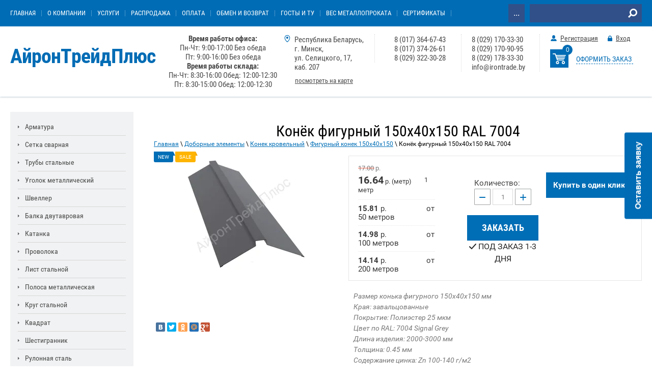

--- FILE ---
content_type: text/html; charset=utf-8
request_url: https://irontrade.by/dobornye-elementy/konek-krovelnyj/figurnyj-konek-150h40h150/konek-figurnyj-150h40h150-ral-7004
body_size: 45450
content:

	<!doctype html>
 
<html lang="ru">
	 
	<head>

		<meta charset="utf-8">
		 
		<meta name="robots" content="all"/>
		 <title>Купить металлический конек RAL 7004 — стиль и надежность</title>
<!-- assets.top -->
<meta property="og:title" content="Конёк фигурный 150х40х150 RAL 7004">
<meta name="twitter:title" content="Конёк фигурный 150х40х150 RAL 7004">
<meta property="og:description" content="Фигурный конек RAL 7004 — светло-серое решение для вашей кровли. ★ Подходит для профнастила, металлочерепицы и шифера. ★ Устойчив к коррозии и УФ-излучению. ★ Купите металлический кровельный конек с доставкой по доступной цене!">
<meta name="twitter:description" content="Фигурный конек RAL 7004 — светло-серое решение для вашей кровли. ★ Подходит для профнастила, металлочерепицы и шифера. ★ Устойчив к коррозии и УФ-излучению. ★ Купите металлический кровельный конек с доставкой по доступной цене!">
<meta property="og:image" content="http://irontrade.by/thumb/2/liELc69unHJlV5OhwEyq_w/350r350/d/konek_figurnyj_ral_7004.jpg">
<meta name="twitter:image" content="http://irontrade.by/thumb/2/liELc69unHJlV5OhwEyq_w/350r350/d/konek_figurnyj_ral_7004.jpg">
<meta property="og:image:type" content="image/jpeg">
<meta property="og:image:width" content="350">
<meta property="og:image:height" content="350">
<meta property="og:type" content="website">
<meta property="og:url" content="http://irontrade.by/dobornye-elementy/konek-krovelnyj/figurnyj-konek-150h40h150/konek-figurnyj-150h40h150-ral-7004">
<meta property="og:site_name" content="Металлопрокат купить оптом и в розницу в Минске - цены на металл">
<meta name="twitter:card" content="summary">
<!-- /assets.top -->

		<meta name="description" content="Фигурный конек RAL 7004 — светло-серое решение для вашей кровли. ★ Подходит для профнастила, металлочерепицы и шифера. ★ Устойчив к коррозии и УФ-излучению. ★ Купите металлический кровельный конек с доставкой по доступной цене!">
		 
		<meta name="keywords" content="Конёк фигурный 150х40х150 RAL 7004">
		 
		<meta name="SKYPE_TOOLBAR" content="SKYPE_TOOLBAR_PARSER_COMPATIBLE">
		<meta name="viewport" content="width=device-width, height=device-height, initial-scale=1.0, maximum-scale=1.0, user-scalable=no">
		 
		<meta name="msapplication-tap-highlight" content="no"/>
		 
		<meta name="format-detection" content="telephone=no">
		<meta name="geo.region" content="BY-"/>
		<meta name="geo.placename" content="ул Селицкого 17, Минск, Беларусь"/>
		<meta name="geo.position" content="53.8145;27.68487"/>
		<meta name="ICBM" content="53.8145,27.68487"/>
		 
		<meta http-equiv="x-rim-auto-match" content="none">
				<!--  -->
		<link rel="stylesheet" href="/g/css/styles_articles_tpl.css">
		 
		<link rel="stylesheet" href="/t/v658/images/css/styles.css">
		 
		<link rel="stylesheet" href="/t/v658/images/css/designblock.scss.css">
		 
		<link rel="stylesheet" href="/t/v658/images/css/s3_styles.scss.css">
		 
		<script src="/g/libs/jquery/1.10.2/jquery.min.js"></script>
		 
		<script src="/g/s3/misc/adaptiveimage/1.0.0/adaptiveimage.js"></script>
				
<!-- копируем -->

	<link rel="stylesheet" href="/g/css/styles_articles_tpl.css">
<meta name="google-site-verification" content="u__n_nthavgqeeZ19g_SsKZZKvR1RAdp_idCsaf7Qdg" />
<meta name="zen-verification" content="JjAdFL9ZDpIqv9jAFTlvaBPHpt4PGGLJ3hzG1ipZ5lr1pTMjd6v0TZJQbQW0OY3M" />

            <!-- 46b9544ffa2e5e73c3c971fe2ede35a5 -->
            <script src='/shared/s3/js/lang/ru.js'></script>
            <script src='/shared/s3/js/common.min.js'></script>
        <link rel='stylesheet' type='text/css' href='/shared/s3/css/calendar.css' /><link rel='stylesheet' type='text/css' href='/shared/highslide-4.1.13/highslide.min.css'/>
<script type='text/javascript' src='/shared/highslide-4.1.13/highslide-full.packed.js'></script>
<script type='text/javascript'>
hs.graphicsDir = '/shared/highslide-4.1.13/graphics/';
hs.outlineType = null;
hs.showCredits = false;
hs.lang={cssDirection:'ltr',loadingText:'Загрузка...',loadingTitle:'Кликните чтобы отменить',focusTitle:'Нажмите чтобы перенести вперёд',fullExpandTitle:'Увеличить',fullExpandText:'Полноэкранный',previousText:'Предыдущий',previousTitle:'Назад (стрелка влево)',nextText:'Далее',nextTitle:'Далее (стрелка вправо)',moveTitle:'Передвинуть',moveText:'Передвинуть',closeText:'Закрыть',closeTitle:'Закрыть (Esc)',resizeTitle:'Восстановить размер',playText:'Слайд-шоу',playTitle:'Слайд-шоу (пробел)',pauseText:'Пауза',pauseTitle:'Приостановить слайд-шоу (пробел)',number:'Изображение %1/%2',restoreTitle:'Нажмите чтобы посмотреть картинку, используйте мышь для перетаскивания. Используйте клавиши вперёд и назад'};</script>
<link rel="icon" href="/favicon.svg" type="image/svg+xml">

<!--s3_require-->
<link rel="stylesheet" href="/g/basestyle/1.0.1/user/user.css" type="text/css"/>
<link rel="stylesheet" href="/g/basestyle/1.0.1/cookie.message/cookie.message.css" type="text/css"/>
<link rel="stylesheet" href="/g/basestyle/1.0.1/user/user.blue.css" type="text/css"/>
<script type="text/javascript" src="/g/basestyle/1.0.1/user/user.js" async></script>
<link rel="stylesheet" href="/g/libs/jquery-slick/1.8.0/slick.css" type="text/css"/>
<script type="text/javascript" src="/g/libs/jquery-slick/1.8.0/slick.min.js"></script>
<link rel="stylesheet" href="/g/libs/lightgallery/v1.6.8/lightgallery.min.css" type="text/css"/>
<script type="text/javascript" src="/g/libs/lightgallery/v1.6.8/lightgallery.min.js"></script>
<link rel="stylesheet" href="/g/basestyle/1.0.1/cookie.message/cookie.message.blue.css" type="text/css"/>
<script type="text/javascript" src="/g/basestyle/1.0.1/cookie.message/cookie.message.js" async></script>
<link rel="stylesheet" href="/g/s3/lp/cookie.message/colors_lpc.css" type="text/css"/>
<!--/s3_require-->

<!--s3_goal-->
<script src="/g/s3/goal/1.0.0/s3.goal.js"></script>
<script>new s3.Goal({map:{"45442":{"goal_id":"45442","object_id":"93842","event":"submit","system":"metrika","label":"ZAYAVKA","code":"anketa"},"45642":{"goal_id":"45642","object_id":"188642","event":"submit","system":"metrika","label":"1_Click","code":"anketa"},"50042":{"goal_id":"50042","object_id":"188642","event":"submit","system":"analytics","label":"form_kupit","code":"anketa"},"50242":{"goal_id":"50242","object_id":"93842","event":"submit","system":"analytics","label":"form_ostavit_zayavky","code":"anketa"}}, goals: [], ecommerce:[]});</script>
<!--/s3_goal-->
			
		
		
		
			<link rel="stylesheet" type="text/css" href="/g/shop2v2/default/css/theme.less.css">		
			<script type="text/javascript" src="/g/shop2v2/default/js/shop2v2-plugins.js"></script>
		
			<script type="text/javascript" src="/g/shop2v2/default/js/shop2.2.min.js"></script>
		
	<script type="text/javascript">shop2.init({"productRefs": {"421653240":{"pr_block1":{"15":["699663040"]},"pr_block2":{"14":["699663040"]},"pr_block3":{"14":["699663040"]},"nalicie_tovara":{"\u041f\u043e\u0434 \u0437\u0430\u043a\u0430\u0437 1-3 \u0434\u043d\u044f":["699663040"]}},"173008642":{"pr_block1":{"27.20":["194476842"]},"pr_block2":{"26.70":["194476842"]},"pr_block3":{"26.20":["194476842"]},"cveta_ral":{"2008642":["194476842"]}},"173010242":{"pr_block1":{"30.80":["194478442"]},"pr_block2":{"30.30":["194478442"]},"pr_block3":{"29.80":["194478442"]},"cveta_ral":{"2009842":["194478442"]}},"173010642":{"pr_block1":{"30.80":["194478842"]},"pr_block2":{"30.30":["194478842"]},"pr_block3":{"29.80":["194478842"]},"cveta_ral":{"2008842":["194478842"]}},"173925842":{"pr_block1":{"33.50":["195573242"]},"pr_block2":{"33.00":["195573242"]},"pr_block3":{"32.50":["195573242"]},"cveta_ral":{"2009242":["195573242"]}},"173926042":{"pr_block1":{"30.00":["195573442"]},"pr_block2":{"29.50":["195573442"]},"pr_block3":{"29.00":["195573442"]},"cveta_ral":{"2008442":["195573442"]}},"173927242":{"pr_block1":{"30.00":["195574642"]},"pr_block2":{"29.50":["195574642"]},"pr_block3":{"29.00":["195574642"]},"cveta_ral":{"2009242":["195574642"]}},"337370840":{"pr_block1":{"3":["569036440"]},"pr_block2":{"3":["569036440"]},"pr_block3":{"3":["569036440"]},"cveta_ral":{"2008642":["569036440"]},"tolsina":[["569036440"]],"poverhnost_":{"1168512":["569036440"]}},"337715640":{"pr_block1":{"3":["569404040"]},"pr_block2":{"2":["569404040"]},"pr_block3":{"2":["569404040"]},"cveta_ral":{"2008642":["569404040"]},"tolsina":[["569404040"]],"poverhnost_":{"1168512":["569404040"]}},"400312040":{"pr_block1":{"27":["669196840"]},"pr_block2":{"26":["669196840"]},"pr_block3":{"26":["669196840"]},"cveta_ral":{"2008842":["669196840"]}},"419294440":{"pr_block1":{"20":["697045840"]},"pr_block2":{"19":["697045840"]},"pr_block3":{"18":["697045840"]}},"419295040":{"pr_block1":{"20":["697046440"]},"pr_block2":{"19":["697046440"]},"pr_block3":{"18":["697046440"]}},"419296840":{"pr_block1":{"15":["697048240"]},"pr_block2":{"14":["697048240"]},"pr_block3":{"14":["697048240"]}},"420714440":{"pr_block1":{"15":["698641640"]},"pr_block2":{"14":["698641640"]},"pr_block3":{"13":["698641640"]}},"420715640":{"pr_block1":{"11":["698642840"]},"pr_block2":{"11":["698642840"]},"pr_block3":{"10":["698642840"]}},"422576040":{"pr_block1":{"18":["700865840"]},"pr_block2":{"17":["700865840"]},"pr_block3":{"16":["700865840"]}},"449465040":{"pr_block1":{"4":["732268040"]},"pr_block2":{"4":["732268040"]},"pr_block3":{"4":["732268040"]},"cveta_ral":{"2009242":["732268040"]},"tolsina":[["732268040"]],"poverhnost_":{"1168712":["732268040"]}},"449465240":{"pr_block1":{"4":["732268240"]},"pr_block2":{"4":["732268240"]},"pr_block3":{"4":["732268240"]},"cveta_ral":{"2009042":["732268240"]},"tolsina":[["732268240"]],"poverhnost_":{"1168712":["732268240"]}},"368261040":{"cveta_ral":{"2008842":["619540840"]},"tolsina":[["619540840"]],"poverhnost_":{"1168512":["619540840"]}}},"apiHash": {"getPromoProducts":"1b191d21902d21c1a1b74500217027ca","getSearchMatches":"1929f7d264635fb5393067f895c09aec","getFolderCustomFields":"a8acfcd245aa68cc9288d90c61a8f2eb","getProductListItem":"9cb13533bb88228e8f6b9959e027d653","cartAddItem":"3a9cf18ba1493ee66dcd10fe31ad5a2e","cartRemoveItem":"4b8c46433ac0452a4304262c1c47c521","cartUpdate":"5d64786b8b21906ec1608b7fba7b105b","cartRemoveCoupon":"6e68f64a30aaf83edc16af79cb3e2102","cartAddCoupon":"7c16b705d7f5b19e0f6b52a994a0bd50","deliveryCalc":"1ce681d77c0867f445d62f0fe8abaae1","printOrder":"cc450a87bec743ca517ff5afd25286f0","cancelOrder":"60bd3e58249dce6cf5510de1ee13e208","cancelOrderNotify":"bfbefa054e6e2a0a7ed238b04a416b64","repeatOrder":"221378159b8fb59d6a65e25b598cff37","paymentMethods":"260b6a8b8332359eaff77bb08480c054","compare":"56b468f5b631348747be28a49205c335"},"hash": null,"verId": 208610,"mode": "product","step": "","uri": "/magazin","IMAGES_DIR": "/d/","my": {"list_picture_enlarge":true,"accessory":"\u0410\u043a\u0441\u0435\u0441\u0441\u0443\u0430\u0440\u044b","kit":"\u041a\u043e\u043c\u043f\u043b\u0435\u043a\u0442","recommend":"\u0420\u0435\u043a\u043e\u043c\u0435\u043d\u0434\u0443\u0435\u043c\u044b\u0435","similar":"\u041f\u043e\u0445\u043e\u0436\u0438\u0435","show_product_unit":true,"modification":"\u041c\u043e\u0434\u0438\u0444\u0438\u043a\u0430\u0446\u0438\u0438"},"shop2_cart_order_payments": 3,"cf_margin_price_enabled": 0,"maps_yandex_key":"","maps_google_key":""});</script>
<style type="text/css">.product-item-thumb {width: 180px;}.product-item-thumb .product-image, .product-item-simple .product-image {height: 160px;width: 180px;}.product-item-thumb .product-amount .amount-title {width: 84px;}.product-item-thumb .product-price {width: 130px;}.shop2-product .product-side-l {width: 180px;}.shop2-product .product-image {height: 180px;width: 180px;}.shop2-product .product-thumbnails li {width: 50px;height: 50px;}</style>



<!-- Google tag (gtag.js) --> <script async src="https://www.googletagmanager.com/gtag/js?id=G-EXZ16PVKLC"></script> <script> window.dataLayer = window.dataLayer || []; function gtag(){dataLayer.push(arguments);} gtag('js', new Date()); gtag('config', 'G-EXZ16PVKLC'); </script>









		  
		<!--[if lt IE 10]> <script src="/g/libs/ie9-svg-gradient/0.0.1/ie9-svg-gradient.min.js"></script> <script src="/g/libs/jquery-placeholder/2.0.7/jquery.placeholder.min.js"></script> <script src="/g/libs/jquery-textshadow/0.0.1/jquery.textshadow.min.js"></script> <script src="/g/s3/misc/ie/0.0.1/ie.js"></script> <![endif]-->
		<!--[if lt IE 9]> <script src="/g/libs/html5shiv/html5.js"></script> <![endif]-->
		   
		<link rel="stylesheet" href="/t/v658/images/site.gallery.scss.css">

<!-- Google Tag Manager -->
<script>(function(w,d,s,l,i){w[l]=w[l]||[];w[l].push({'gtm.start':
new Date().getTime(),event:'gtm.js'});var f=d.getElementsByTagName(s)[0],
j=d.createElement(s),dl=l!='dataLayer'?'&l='+l:'';j.async=true;j.src=
'https://www.googletagmanager.com/gtm.js?id='+i+dl;f.parentNode.insertBefore(j,f);
})(window,document,'script','dataLayer','GTM-KC64BKM9');</script>
<!-- End Google Tag Manager -->

<style>
@media (max-width: 440px) {
	.gallery-wrapper .gallery-content {
	    height: 146px;
	    overflow: hidden;
	}
}

</style>


<script type="application/ld+json">{"@context": "https://schema.org","@type": "BreadcrumbList","itemListElement": [{"@type": "ListItem","position": 1,"name": "Главная","item": "http://irontrade.by"},{"@type": "ListItem","position": 2,"name": "Доборные элементы","item": "http://irontrade.by/dobornye-elementy"},{"@type": "ListItem","position": 3,"name": "Конек кровельный","item": "http://irontrade.by/dobornye-elementy/konek-krovelnyj"},{"@type": "ListItem","position": 4,"name": "Фигурный конек 150х40х150","item": "http://irontrade.by/dobornye-elementy/konek-krovelnyj/figurnyj-konek-150h40h150"},{"@type": "ListItem","position": 5,"name": "Конёк фигурный 150х40х150 RAL 7004"}]}</script>
	</head>
	 
	<body>
		<div id="site_loader">
	<svg version="1.1" baseProfile="full" xmlns="http://www.w3.org/2000/svg" xmlns:xlink="http://www.w3.org/1999/xlink" xmlns:ev="http://www.w3.org/2001/xml-events" xml:space="preserve" x="0px" y="0px" width="32px" height="32px"  viewBox="0 0 32 32" preserveAspectRatio="none" shape-rendering="geometricPrecision">"<path fill="#189af1" d="M16 0 A16 16 0 0 1 32 16 L28 16 A12 12 0 0 0 16 4z"></path></svg>
</div>

<style>
:root {
	--preloader-color: #006cb5;
}
</style>

<style>
.overflow_hidden{overflow:hidden}#site_loader{position:fixed;left:0;right:0;top:0;bottom:0;background:#fff;z-index:9999999}#site_loader svg,#site_loader:before{position:absolute;top:0;right:0;left:0;bottom:0;height:32px;width:32px;margin:auto;animation:loading .5s linear infinite;transform-origin:50% 50%}#site_loader:before{content:"";box-shadow:inset 0 0 0 4px rgba(0,0,0,.25);background-clip:padding-box;border-radius:50%}#site_loader svg path{fill:var(--preloader-color)}@keyframes loading{0%{-webkit-transform:rotate(0);-moz-transform:rotate(0);-ms-transform:rotate(0);-o-transform:rotate(0);transform:rotate(0)}100%{-webkit-transform:rotate(360deg);-moz-transform:rotate(360deg);-ms-transform:rotate(360deg);-o-transform:rotate(360deg);transform:rotate(360deg)}}
</style>

<script>
document.body.classList.add('overflow_hidden');
window.addEventListener('load', () => {
  	document.body.classList.remove('overflow_hidden');
	document.getElementById('site_loader').style.display = 'none';
});
</script>
		<!-- Google Tag Manager (noscript) -->
<noscript><iframe src="https://www.googletagmanager.com/ns.html?id=GTM-MXCRKNF"
height="0" width="0" style="display:none;visibility:hidden"></iframe></noscript>
<!-- End Google Tag Manager (noscript) -->
		<div class="wrapper editorElement layer-type-wrapper" >
			<div class="editorElement layer-type-block ui-droppable block-2" >
				<div class="layout column layout_4" >
					<div class="widget-2 horizontal menu-4 wm-widget-menu widget-type-menu_horizontal editorElement layer-type-widget" data-screen-button="more" data-responsive-tl="button" data-responsive-tp="button" data-responsive-ml="columned" data-more-text="..." data-child-icons="0">
						 
						<div class="menu-button">
							Меню
						</div>
						 
						<div class="menu-scroll">
							     <ul><li class="menu-item"><a href="https://irontrade.by/" ><span class="menu-item-text">Главная</span></a></li><li class="delimiter"></li><li class="menu-item"><a href="/about" ><span class="menu-item-text">О компании</span></a></li><li class="delimiter"></li><li class="menu-item"><a href="/uslugi"  target="_blank"><span class="menu-item-text">Услуги</span></a></li><li class="delimiter"></li><li class="menu-item"><a href="/rasprodaga_metalloprokata" ><span class="menu-item-text">Распродажа</span></a></li><li class="delimiter"></li><li class="menu-item"><a href="/credit"  target="_blank"><span class="menu-item-text">Оплата</span></a></li><li class="delimiter"></li><li class="menu-item"><a href="/obmen-i-vozvrat" ><span class="menu-item-text">Обмен и возврат</span></a></li><li class="delimiter"></li><li class="menu-item"><a href="/gost"  target="_blank"><span class="menu-item-text">ГОСТы и ТУ</span></a></li><li class="delimiter"></li><li class="menu-item"><a href="/ves-metalloprokata"  target="_blank"><span class="menu-item-text">Вес металлопроката</span></a></li><li class="delimiter"></li><li class="menu-item"><a href="/sertifikat-kachestva"  target="_blank"><span class="menu-item-text">Сертификаты</span></a></li><li class="delimiter"></li><li class="menu-item"><a href="/poleznye-stati"  target="_blank"><span class="menu-item-text">Полезная информация</span></a></li><li class="delimiter"></li><li class="menu-item"><a href="/contacts" ><span class="menu-item-text">Контакты</span></a></li><li class="delimiter"></li><li class="menu-item"><a href="/napishite-nam" ><span class="menu-item-text">Напишите нам</span></a></li></ul> 
						</div>
						 
					</div>
				</div>
				<div class="layout column layout_5" >
					  <div class="widget-3 search-5 wm-search widget-type-search editorElement layer-type-widget"
	 data-setting-type="fade"
	 data-setting-animate="0"
	 data-setting-animate_list="0,0,0,0,0"
		>
	<form class="wm-search-inner" method="get" action="/search">
		<input size="1" class="wm-input-default"  type="text" name="search" value="">
		<button class="wm-input-default" type="submit"></button>
	<re-captcha data-captcha="recaptcha"
     data-name="captcha"
     data-sitekey="6LfLhZ0UAAAAAEB4sGlu_2uKR2xqUQpOMdxygQnA"
     data-lang="ru"
     data-rsize="invisible"
     data-type="image"
     data-theme="light"></re-captcha></form>
</div>  
				</div>
			</div>
			<div class="editorElement layer-type-block ui-droppable block-6" >
				<div class="layout column layout_6" >
					<div class="site-name-6 widget-4 widget-type-site_name editorElement layer-type-widget">
						 <a href="https://irontrade.by"> 						 						 						<div class="sn-wrap">   
						<div class="sn-text">
							<div class="align-elem">
								АйронТрейдПлюс
							</div>
						</div>
						  
					</div>
					 </a> 
			</div>
		</div>
		<div class="layout column layout_13" >
			<div class="editorElement layer-type-block ui-droppable block-4" >
				<div class="layout column layout_14" >
					<div class="editorElement layer-type-block ui-droppable block-5" style="margin-top:0;">
												<span style="font-size: 15px; font-family: Roboto Condensed, sans-serif; color: #494949;"><b>Время работы офиса:</b><br />
Пн-Чт: 9:00-17:00 Без обеда<br />
Пт: 9:00-16:00&nbsp;Без обеда</span><br />
<span style="font-size: 15px; font-family: Roboto Condensed, sans-serif; color: #494949;"><b>Время работы склада:</b><br />
Пн-Чт: 8:30-16:00 Обед: 12:00-12:30<br />
Пт: 8:30-15:00&nbsp;Обед: 12:00-12:30</span>
						</div>
				</div>
				<div class="layout column layout_46" >
					<div class="editorElement layer-type-block ui-droppable block-17" >
						<div class="layout layout_46_id_7" >
							      <div class="address-7 widget-5 address-block contacts-block widget-type-contacts_address editorElement layer-type-widget">
        <div class="inner">
            <label class="cell-icon" for="tg7">
                <div class="icon"></div>
            </label>
            <input id="tg7" class="tgl-but" type="checkbox">
            <div class="block-body-drop">
                <div class="cell-text">
                    <div class="title"><div class="align-elem">Адрес:</div></div>
                    <div class="text_body">
                        <div class="align-elem">Республика Беларусь, <br />
г. Минск, <br />
ул. Селицкого, 17, <br />
каб. 207</div>
                    </div>
                </div>
            </div>
        </div>
    </div>
    	<a class="button-16 widget-10 widget-type-button editorElement layer-type-widget" href="/contacts"  data-wr-class="popover-wrap-16"><span>посмотреть на карте</span></a>
  
						</div>
						<div class="layout columned columns-2 layout_46_id_8" >
							<div class="layout column layout_8" >
								  	<div class="phones-8 widget-6 phones-block contacts-block widget-type-contacts_phone editorElement layer-type-widget">
		<div class="inner">
			<label class="cell-icon" for="tg-phones-8">
				<div class="icon"></div>
			</label>
			<input id="tg-phones-8" class="tgl-but" type="checkbox">
			<div class="block-body-drop">
				<div class="cell-text">
					<div class="title"><div class="align-elem">Телефон:</div></div>
					<div class="text_body">
						<div class="align-elem">
															<div><a href="tel:80173646743">8 (017) 364-67-43</a></div><div><a href="tel:80173742661">8 (017) 374-26-61</a></div><div><a href="tel:80293223028">8 (029) 322-30-28</a></div>													</div>
					</div>
				</div>
			</div>
		</div>
	</div>
  
							</div>
							<div class="layout column layout_9" >
								  	<div class="phones-9 widget-7 phones-block contacts-block widget-type-contacts_phone editorElement layer-type-widget">
		<div class="inner">
			<label class="cell-icon" for="tg-phones-9">
				<div class="icon"></div>
			</label>
			<input id="tg-phones-9" class="tgl-but" type="checkbox">
			<div class="block-body-drop">
				<div class="cell-text">
					<div class="title"><div class="align-elem">Телефон:</div></div>
					<div class="text_body">
						<div class="align-elem">
															<div><a href="tel:80291703330">8 (029) 170-33-30</a></div><div><a href="tel:80291709095">8 (029) 170-90-95</a></div><div><a href="tel:80291783330">8 (029) 178-33-30</a></div><div><a href="tel:">info@irontrade.by</a></div>													</div>
					</div>
				</div>
			</div>
		</div>
	</div>
  
							</div>
						</div>
					</div>
				</div>
				<div class="layout column layout_12" >
					<div class="editorElement layer-type-block ui-droppable block-3" >
						  <div class="authorization-10 widget-8 lined_mode authorization-init widget-type-authorization editorElement layer-type-widget">
		<div class="block-body-drop">
		<div class="block-body">
												<div class="register-links">
						<a href="/users/register" class="register-type2">Регистрация</a>
						<a href="/users/login" class="login-type2">Вход</a>
					</div>
									</div>
	</div>
</div>  
						  	<div class="phones-11 widget-9 phones-block contacts-block widget-type-contacts_phone editorElement layer-type-widget">
		<div class="inner">
			
			<a href="/magazin/cart">
				<div id="shop2-cart-preview">
	<div class="shop2-block cart-preview ">
		<div class="block-title">
			<strong>Моя корзина</strong>
			<span>&nbsp;</span>
		</div>
		<div class="block-body">
							<div>Ваша корзина пуста</div>
					</div>
	</div>
</div><!-- Cart Preview -->				<div class="icon">
					<span class="cart_amount_custom">0</span>
				</div>
			</a>
			
			<input id="tg-phones-11" class="tgl-but" type="checkbox">
			<div class="block-body-drop">
				<div class="cell-text">
					<div class="title"><div class="align-elem">5</div></div>
					<div class="text_body">
						<div class="align-elem">
							<a href="/magazin/cart">ОФОРМИТЬ ЗАКАЗ</a>
						</div>
					</div>
				</div>
			</div>
		</div>
	</div>
  
					</div>
				</div>
			</div>
		</div>
	</div>
		<div class="editorElement layer-type-block ui-droppable block-8" >
		<div class="layout column layout_22" >
			<div class="editorElement layer-type-block ui-droppable block-10" >
				<div class="widget-11 popup menu-19 wm-widget-menu vertical widget-type-menu_vertical editorElement layer-type-widget" data-child-icons="0">
					   
					<div class="menu-button">
						Меню
					</div>
					 
					<div class="menu-scroll">
						    <ul><li class="menu-item"><a href="/armatura" ><span class="menu-item-text">Арматура</span></a><ul class="level-2"><li><a href="/armatura/armatura-riflenaya" >Арматура рифленая</a><ul class="level-3"><li><a href="/armatura/dlya-fundamenta" >Для фундамента</a></li><li><a href="/armatura/dlya-armopoyasa" >Для армопояса</a></li></ul></li><li><a href="/armatura/armatura-gladkaya" >Арматура гладкая</a></li><li><a href="/armatura/armatura-diametrom-6-mm" >Арматура Ø 6 мм</a></li><li><a href="/armatura/armatura-diametrom-8-mm" >Арматура Ø 8 мм</a></li><li><a href="/armatura/armatura-diametrom-10-mm" >Арматура Ø 10 мм</a></li><li><a href="/armatura/armatura-diametrom-12-mm" >Арматура Ø 12 мм</a></li><li><a href="/armatura/diametr-o-14-mm" >Арматура Ø 14 мм</a></li><li><a href="/armatura/armatura-o-16-mm" >Арматура Ø 16 мм</a></li><li><a href="/armatura/armatura-o-18-mm" >Арматура Ø 18 мм</a></li><li><a href="/armatura/armatura-o-20-mm" >Арматура Ø 20 мм</a></li><li><a href="/armatura/sortament-armatury" >Сортамент арматуры</a></li></ul></li><li class="delimiter"></li><li class="menu-item"><a href="/setka-armaturnaya-kladochnaya-svarn" ><span class="menu-item-text">Сетка сварная</span></a><ul class="level-2"><li><a href="/setka-armaturnaya-kladochnaya-svarn/setka-svarnaya" >Сетка арматурная</a><ul class="level-3"><li><a href="/setka-armaturnaya-kladochnaya-svarn/setka-svarnaya/setka-50h50" >Сетка 50х50</a><ul class="level-4"><li><a href="/setka-armaturnaya-kladochnaya-svarn/setka-svarnaya/setka-50h50/setka-50h50h3" >Сетка 50х50х3</a></li><li><a href="/setka-armaturnaya-kladochnaya-svarn/setka-svarnaya/setka-50h50/setka-50h50h4" >Сетка 50х50х4</a></li><li><a href="/setka-armaturnaya-kladochnaya-svarn/setka-svarnaya/setka-50h50/setka-50h50h5" >Сетка 50х50х5</a></li></ul></li><li><a href="/setka-armaturnaya-kladochnaya-svarn/setka-svarnaya/setka-100h100" >Сетка 100х100</a><ul class="level-4"><li><a href="/setka-armaturnaya-kladochnaya-svarn/setka-svarnaya/setka-100h100/setka-100h100h3" >Сетка 100х100х3</a></li><li><a href="/setka-armaturnaya-kladochnaya-svarn/setka-svarnaya/setka-100h100/setka-100h100h4" >Сетка 100х100х4</a></li><li><a href="/setka-armaturnaya-kladochnaya-svarn/setka-svarnaya/setka-100h100/setka-100h100h5" >Сетка 100х100х5</a></li><li><a href="/setka-armaturnaya-kladochnaya-svarn/setka-svarnaya/setka-100h100/setka-100h100h6" >Сетка 100х100х6</a></li></ul></li><li><a href="/setka-armaturnaya-kladochnaya-svarn/setka-svarnaya/setka-150h150" >Сетка 150х150</a><ul class="level-4"><li><a href="/setka-armaturnaya-kladochnaya-svarn/setka-svarnaya/setka-150h150/setka-150h150h3" >Сетка 150х150х3</a></li><li><a href="/setka-armaturnaya-kladochnaya-svarn/setka-svarnaya/setka-150h150/setka-150h150h4" >Сетка 150х150х4</a></li><li><a href="/setka-armaturnaya-kladochnaya-svarn/setka-svarnaya/setka-150h150/setka-150h150h5" >Сетка 150х150х5</a></li><li><a href="/setka-armaturnaya-kladochnaya-svarn/setka-svarnaya/setka-150h150/setka-150h150h6" >Сетка 150х150х6</a></li></ul></li><li><a href="/setka-armaturnaya-kladochnaya-svarn/setka-svarnaya/setka-200h200" >Сетка 200х200</a><ul class="level-4"><li><a href="/setka-armaturnaya-kladochnaya-svarn/setka-svarnaya/setka-200h200/setka-200h200h3" >Сетка 200х200х3</a></li><li><a href="/setka-armaturnaya-kladochnaya-svarn/setka-svarnaya/setka-200h200/setka-200h200h4" >Сетка 200х200х4</a></li><li><a href="/setka-armaturnaya-kladochnaya-svarn/setka-svarnaya/setka-200h200/setka-200h200h5" >Сетка 200х200х5</a></li><li><a href="/setka-armaturnaya-kladochnaya-svarn/setka-svarnaya/setka-200h200/setka-200h200h6" >Сетка 200х200х6</a></li></ul></li></ul></li><li><a href="/setka-armaturnaya-kladochnaya-svarn/setka-svarnaya/setka-svarnaya-vr-1" >Сетка сварная ВР-1</a><ul class="level-3"><li><a href="/https-/irontrade.by/setka-armaturnaya-kladochnaya-svarn/setka-svarnaya/tolshchina-3-mm" >Толщина 3 мм</a></li><li><a href="/setka-armaturnaya-kladochnaya-svarn/setka-svarnaya/tolshchina-4-mm" >Толщина 4 мм</a></li><li><a href="/setka-armaturnaya-kladochnaya-svarn/setka-svarnaya/tolshchina-5-mm" >Толщина 5 мм</a></li><li><a href="/setka-armaturnaya-kladochnaya-svarn/setka-svarnaya/tolshchina-6-mm" >Толщина 6 мм</a></li><li><a href="/setka-armaturnaya-kladochnaya-svarn/setka-svarnaya/tolshchina-8-mm" >Толщина 8 мм</a></li><li><a href="/setka-armaturnaya-kladochnaya-svarn/setka-svarnaya/tolshchina-10-mm" >Толщина 10 мм</a></li><li><a href="/setka-armaturnaya-kladochnaya-svarn/setka-svarnaya/tolshchina-12-mm" >Толщина 12 мм</a></li></ul></li><li><a href="/setka-armaturnaya-kladochnaya-svarn/setka-svarnaya/kladochnaya" >Сетка кладочная</a><ul class="level-3"><li><a href="/setka-armaturnaya-kladochnaya-svarn/setka-svarnaya/setka-v-kartah-1h2-metra" >Сетка в картах 1х2 метра</a></li><li><a href="/setka-armaturnaya-kladochnaya-svarn/setka-svarnaya/setka-v-kartah-2h3-metra" >Сетка в картах 2х3 метра</a></li><li><a href="/setka-armaturnaya-kladochnaya-svarn/setka-svarnaya/dlya-styazhki" >Для стяжки</a></li><li><a href="/setka-armaturnaya-kladochnaya-svarn/setka-svarnaya/dlya-teplogo-pola" >Для тёплого пола</a></li></ul></li><li><a href="/setka-armaturnaya-kladochnaya-svarn/setka-svarnaya-otsinkovannaya-v-kartakh" >Сетка оцинкованная в картах</a></li><li><a href="/setka-armaturnaya-kladochnaya-svarn/setka-svarnaya-v-rulonakh" >Сетка оцинкованная в рулонах</a></li></ul></li><li class="delimiter"></li><li class="menu-item"><a href="/truby-stalnye" ><span class="menu-item-text">Трубы стальные</span></a><ul class="level-2"><li><a href="/truby-stalnye/profilnye" >Профильная</a><ul class="level-3"><li><a href="/truby-stalnye/profilnye/truba-kvadratnaya" >Труба квадратная</a><ul class="level-4"><li><a href="/truby-stalnye/profilnye/truba-profilnaya-20h20" >20х20</a></li><li><a href="/truby-stalnye/profilnye/truby-profilnye-40h40" >40х40</a></li><li><a href="/truby-stalnye/profilnye/truba-profilnaya-50h50" >50х50</a></li><li><a href="/truby-stalnye/profilnye/truba-profilnaya-60h60" >60х60</a></li><li><a href="/truby-stalnye/profilnye/80h80" >80х80</a></li><li><a href="/truby-stalnye/profilnye/100h100" >100х100</a></li></ul></li><li><a href="/truby-stalnye/profilnye/truba-pryamougolnaya" >Труба прямоугольная</a><ul class="level-4"><li><a href="/truby-stalnye/profilnye/30h20" >30х20</a></li><li><a href="/truby-stalnye/profilnye/truby-profilnye-40h20" >40х20</a></li><li><a href="/truby-stalnye/profilnye/40h25" >40х25</a></li><li><a href="/truby-stalnye/profilnye/50h25" >50х25</a></li><li><a href="/truby-stalnye/profilnye/60h30" >60х30</a></li><li><a href="/truby-stalnye/profilnye/truba-profilnaya-60h40" >60х40</a></li><li><a href="/truby-stalnye/profilnye/80h40" >80х40</a></li><li><a href="/truby-stalnye/profilnye/80h60" >80х60</a></li><li><a href="/truby-stalnye/profilnye/100h50" >100х50</a></li><li><a href="/truby-stalnye/profilnye/100h60" >100х60</a></li><li><a href="/truby-stalnye/profilnye/120h60" >120х60</a></li><li><a href="/truby-stalnye/profilnye/120h80" >120х80</a></li></ul></li><li><a href="/truby-stalnye/profilnye/truba-profilnaya-1.5-mm" >Труба профильная 1.5 мм</a></li><li><a href="/truby-stalnye/profilnye/truba-profilnaya-2-mm" >Труба профильная 2 мм</a></li><li><a href="/truby-stalnye/profilnye/truba-profilnaya-3-mm" >Труба профильная 3 мм</a></li><li><a href="/truby-stalnye/profilnye/truba-profilnaya-tonkostennaya" >Труба тонкостенная</a></li><li><a href="/truby-stalnye/profilnye/truba-profilnaya-tolstostennaya" >Труба толстостенная</a></li><li><a href="/truby-stalnye/profilnye/dlya-zabora" >Для забора</a></li></ul></li><li><a href="/truby-stalnye/vgp_vodogazoprovodnye" >Водогазопроводная ВГП</a></li><li><a href="/truby-stalnye/elektosvarnye" >Электросварная</a></li><li><a href="/truby-stalnye/otsinkovannye" >Оцинкованная</a></li><li><a href="/truby-stalnye/besshovnye" >Бесшовная</a></li><li><a href="/truby-stalnye/dlya_kotelnyh_ustanovok_i_truboprov" >Котловая</a></li></ul></li><li class="delimiter"></li><li class="menu-item"><a href="/ugolok" ><span class="menu-item-text">Уголок металлический</span></a><ul class="level-2"><li><a href="/ugolok/ugolok-ravnopolochnyy" >Уголок равнополочный</a></li><li><a href="/ugolok/ugolok-neravnopolochnyy" >Уголок неравнополочный</a></li></ul></li><li class="delimiter"></li><li class="menu-item"><a href="/shveller" ><span class="menu-item-text">Швеллер</span></a><ul class="level-2"><li><a href="/shveller/shveller-stalnoy-g/k" >Швеллер горячекатаный</a></li><li><a href="/shveller/shveller-gnutyj" >Швеллер гнутый</a></li></ul></li><li class="delimiter"></li><li class="menu-item"><a href="/balka" ><span class="menu-item-text">Балка двутавровая</span></a><ul class="level-2"><li><a href="/balka/balka-dvutavrovaya-gost-8239-89" >Балка двутавровая ГОСТ 8239-89</a></li><li><a href="/balka/balka-dvutavrovaya-gost-19425-74" >Балка двутавровая ГОСТ 19425-74</a></li><li><a href="/balka/balka-dvutavrovaya-gost-26020-83" >Балка двутавровая ГОСТ 26020-83</a></li><li><a href="/balka/balka-dvutavrovaya-sto-aschm-20-93" >Балка двутавровая СТО АСЧМ 20-93</a></li></ul></li><li class="delimiter"></li><li class="menu-item"><a href="/katanka" ><span class="menu-item-text">Катанка</span></a></li><li class="delimiter"></li><li class="menu-item"><a href="/provoloka-stalnaya" ><span class="menu-item-text">Проволока</span></a><ul class="level-2"><li><a href="/provoloka-stalnaya/provoloka-vr-1" >Проволока ВР-1</a></li><li><a href="/provoloka-stalnaya/provoloka-vyazalnaya" >Проволока вязальная</a></li></ul></li><li class="delimiter"></li><li class="menu-item"><a href="/list-stalnoy" ><span class="menu-item-text">Лист стальной</span></a><ul class="level-2"><li><a href="/list-stalnoy/list_gk" >Лист горячекатаный</a></li><li><a href="/list-stalnoy/list_hk" >Лист холоднокатаный</a></li><li><a href="/list-stalnoy/list_ocinkovannyy" >Лист оцинкованный</a></li><li><a href="/riflenyy_list" >Лист рифленый</a></li><li><a href="/list-pvl" >Лист ПВЛ</a></li></ul></li><li class="delimiter"></li><li class="menu-item"><a href="/polosa" ><span class="menu-item-text">Полоса металлическая</span></a><ul class="level-2"><li><a href="/polosa/polosa-stalnaya" >Полоса горячекатаная</a></li><li><a href="/polosa/polosa-otsinkovannaya" >Полоса оцинкованная</a></li></ul></li><li class="delimiter"></li><li class="menu-item"><a href="/krug" ><span class="menu-item-text">Круг стальной</span></a><ul class="level-2"><li><a href="/krug/krug-st.3" >Круг ст.3</a></li><li><a href="/krug/krug-st.20" >Круг ст.20</a></li><li><a href="/krug/krug-st.35" >Круг ст.35</a></li></ul></li><li class="delimiter"></li><li class="menu-item"><a href="/kvadrat" ><span class="menu-item-text">Квадрат</span></a></li><li class="delimiter"></li><li class="menu-item"><a href="/shestigrannik" ><span class="menu-item-text">Шестигранник</span></a></li><li class="delimiter"></li><li class="menu-item"><a href="/stal-v-rulonakh" ><span class="menu-item-text">Рулонная сталь</span></a><ul class="level-2"><li><a href="/stal-v-rulonakh/rulon-otsinkovannyy" >Рулон оцинкованный</a></li><li><a href="/stal-v-rulonakh/rulon-s-polimernym-pokrytiyem" >Рулоны и листы с полимерным покрытием</a></li></ul></li><li class="delimiter"></li><li class="menu-item"><a href="/shtrips-otsinkovannyy" ><span class="menu-item-text">Штрипс</span></a></li><li class="delimiter"></li><li class="menu-item"><a href="/fibra-stalnaya" ><span class="menu-item-text">Фибра стальная</span></a><ul class="level-2"><li><a href="/fibra-stalnaya/fibra-ankernaya" >Фибра анкерная</a></li></ul></li><li class="delimiter"></li><li class="menu-item"><a href="/sajding-metallicheskij" ><span class="menu-item-text">Сайдинг металлический</span></a><ul class="level-2"><li><a href="/sajding-metallicheskij/sajding-metallicheskij-0.4-mm" >Сайдинг металлический 0.4 мм</a></li><li><a href="/sajding-metallicheskij/sajding-metallicheskij-0.45-mm" >Сайдинг металлический 0.45 мм</a></li><li><a href="/sajding-metallicheskij/sajding-metallicheskij-0.5-mm" >Сайдинг металлический 0.5 мм</a></li></ul></li><li class="delimiter"></li><li class="menu-item"><a href="/metallicheskij-shtaketnik" ><span class="menu-item-text">Металлоштакетник</span></a><ul class="level-2"><li><a href="/metallicheskij-shtaketnik/omega" >Металлоштакетник Омега</a><ul class="level-3"><li><a href="/metallicheskij-shtaketnik/omega/metalloshtaketnik-omega-glyancevyj" >Глянцевый</a><ul class="level-4"><li><a href="/metallicheskij-shtaketnik/odnostoronnij" >Односторонний</a></li><li><a href="/metallicheskij-shtaketnik/dvuhstoronnij" >Двусторонний</a></li></ul></li><li><a href="/metallicheskij-shtaketnik/matovyj" >Матовый</a><ul class="level-4"><li><a href="/metallicheskij-shtaketnik/matovyj/odnostoronnij" >Односторонний</a></li><li><a href="/metallicheskij-shtaketnik/matovyj/dvuhstoronnij" >Двусторонний</a></li></ul></li><li><a href="/metallicheskij-shtaketnik/pod-derevo" >Под дерево</a><ul class="level-4"><li><a href="/metallicheskij-shtaketnik/pod-derevo/odnostoronnij" >Односторонний</a></li><li><a href="/metallicheskij-shtaketnik/pod-derevo/dvuhstoronnij" >Двусторонний</a></li></ul></li><li><a href="/metallicheskij-shtaketnik/omega/premium" >Премиум</a></li><li><a href="/metallicheskij-shtaketnik/ocinkovannyj" >Оцинкованный</a></li><li><a href="/metallicheskij-shtaketnik/poroshkovyj-polimer" >Порошковый полимер</a></li><li><a href="/metallicheskij-shtaketnik/omega/individualnyj-3d" >Индивидуальный 3D</a></li></ul></li><li><a href="/metallicheskij-shtaketnik/evroplanka" >Металлоштакетник Европланка</a><ul class="level-3"><li><a href="/metallicheskij-shtaketnik/evroplanka/glyancevyj" >Глянцевый</a><ul class="level-4"><li><a href="/metallicheskij-shtaketnik/evroplanka/odnostoronniy" >Односторонний</a></li><li><a href="/metallicheskij-shtaketnik/evroplanka/dvukhstoronniy" >Двухсторонний</a></li></ul></li><li><a href="/metallicheskij-shtaketnik/evroplanka/matovyj" >Матовый</a><ul class="level-4"><li><a href="/metallicheskij-shtaketnik/evroplanka/matovyj/odnostoronnij" >Односторонний</a></li><li><a href="/metallicheskij-shtaketnik/evroplanka/matovyj/dvuhstoronnij" >Двухсторонний</a></li></ul></li><li><a href="/metallicheskij-shtaketnik/evroplanka/pod-derevo" >Под дерево</a><ul class="level-4"><li><a href="/metallicheskij-shtaketnik/evroplanka/pod-derevo/odnostoronnij" >Односторонний</a></li><li><a href="/metallicheskij-shtaketnik/evroplanka/pod-derevo/dvuhstoronnij" >Двухсторонний</a></li></ul></li><li><a href="/metallicheskij-shtaketnik/evroplanka/premium" >Премиум</a></li><li><a href="/metallicheskij-shtaketnik/evroplanka/otsinkovannyy" >Оцинкованный</a></li></ul></li><li><a href="/metallicheskij-shtaketnik/klassik" >Металлоштакетник Классик</a><ul class="level-3"><li><a href="/metallicheskij-shtaketnik/klassik/glyancevyj" >Глянцевый</a><ul class="level-4"><li><a href="/metallicheskij-shtaketnik/klassik/glyancevyj/odnostoronnij" >Односторонний</a></li><li><a href="/metallicheskij-shtaketnik/klassik/glyancevyj/dvustoronnij" >Двусторонний</a></li></ul></li><li><a href="/metallicheskij-shtaketnik/klassik/matovyj" >Матовый</a><ul class="level-4"><li><a href="/metallicheskij-shtaketnik/klassik/matovyj/odnostoronnij" >Односторонний</a></li><li><a href="/metallicheskij-shtaketnik/klassik/matovyj/dvustoronnij" >Двусторонний</a></li></ul></li><li><a href="/metallicheskij-shtaketnik/klassik/pod-derevo" >Под дерево</a><ul class="level-4"><li><a href="/metallicheskij-shtaketnik/klassik/pod-derevo/odnostoronnij" >Односторонний</a></li><li><a href="/metallicheskij-shtaketnik/klassik/pod-derevo/dvustoronnij" >Двусторонний</a></li></ul></li><li><a href="/metallicheskij-shtaketnik/klassik/premium" >Премиум</a></li></ul></li><li><a href="/metallicheskij-shtaketnik/metalloshtaketnik-versal" >Металлоштакетник Версаль</a><ul class="level-3"><li><a href="/metallicheskij-shtaketnik/metalloshtaketnik-versal/glyancevyj" >Глянцевый</a><ul class="level-4"><li><a href="/metallicheskij-shtaketnik/metalloshtaketnik-versal/odnostoronnij" >Односторонний</a></li><li><a href="/metallicheskij-shtaketnik/metalloshtaketnik-versal/glyancevyj/dvustoronnij" >Двусторонний</a></li></ul></li><li><a href="/metallicheskij-shtaketnik/metalloshtaketnik-versal/matovyj" >Матовый</a><ul class="level-4"><li><a href="/metallicheskij-shtaketnik/metalloshtaketnik-versal/matovyj/odnostoronnij" >Односторонний</a></li><li><a href="/metallicheskij-shtaketnik/metalloshtaketnik-versal/matovyj/dvustoronnij" >Двусторонний</a></li></ul></li><li><a href="/metallicheskij-shtaketnik/metalloshtaketnik-versal/pod-derevo" >Под дерево</a><ul class="level-4"><li><a href="/metallicheskij-shtaketnik/metalloshtaketnik-versal/pod-derevo/odnostoronnij" >Односторонний</a></li><li><a href="/metallicheskij-shtaketnik/metalloshtaketnik-versal/pod-derevo/dvustoronnij" >Двусторонний</a></li></ul></li><li><a href="/metallicheskij-shtaketnik/metalloshtaketnik-versal/premium" >Премиум</a></li></ul></li></ul></li><li class="delimiter"></li><li class="menu-item"><a href="/zabornye-zhalyzi" ><span class="menu-item-text">Забор жалюзи ROYAL</span></a><ul class="level-2"><li><a href="/zabornye-zhalyzi/zabor-zhalyuzi-glyancevyj" >Забор жалюзи ROYAL глянцевый</a><ul class="level-3"><li><a href="/zabornye-zhalyzi/zabor-zhalyuzi-glyancevyj/zabor-zhalyuzi-glyanec-odnostoronnij" >Забор жалюзи ROYAL глянец односторонний</a></li><li><a href="/zabornye-zhalyzi/zabor-zhalyuzi-glyancevyj/zabor-zhalyuzi-glyanec-dvustoronnij" >Забор жалюзи ROYAL глянец двусторонний</a></li></ul></li><li><a href="/zabornye-zhalyzi/zabor-zhalyuzi-matovyj" >Забор жалюзи ROYAL матовый</a><ul class="level-3"><li><a href="/zabornye-zhalyzi/zabor-zhalyuzi-matovyj/zabor-zhalyuzi-matovyj-odnostoronnij" >Забор жалюзи ROYAL матовый односторонний</a></li><li><a href="/zabornye-zhalyzi/zabor-zhalyuzi-matovyj/zabor-zhalyuzi-matovyj-dvustoronnij" >Забор жалюзи ROYAL матовый двусторонний</a></li></ul></li><li><a href="/zabornye-zhalyzi/zabor-zhalyuzi-royal-matovyj-premium" >Забор жалюзи ROYAL матовый Премиум</a></li><li><a href="/zabornye-zhalyzi/zabor-zhalyuzi-pod-derevo" >Забор жалюзи ROYAL под дерево</a><ul class="level-3"><li><a href="/zabornye-zhalyzi/zabor-zhalyuzi-pod-derevo/zabor-zhalyuzi-pod-derevo-odnostoronnij" >Забор жалюзи ROYAL под дерево односторонний</a></li><li><a href="/zabornye-zhalyzi/zabor-zhalyuzi-pod-derevo/zabor-zhalyuzi-pod-derevo-dvustoronnij" >Забор жалюзи ROYAL под дерево двусторонний</a></li></ul></li><li><a href="/zabornye-zhalyzi/lamel-zhalyuzi-royal" >Ламели для забора жалюзи ROYAL</a></li><li><a href="/zabornye-zhalyzi/p-planka-dlya-zabora-zhalyuzi-royal" >П-планка для забора жалюзи ROYAL</a></li></ul></li><li class="delimiter"></li><li class="menu-item"><a href="/zabor-rancho-metallicheskij-planken" ><span class="menu-item-text">Забор Ранчо</span></a><ul class="level-2"><li><a href="/zabor-rancho-metallicheskij-planken/zabor-rancho-metallicheskij-planken-80-mm" >Забор Ранчо Металлический 80 мм</a><ul class="level-3"><li><a href="/zabor-rancho-metallicheskij-planken/zabor-rancho-metallicheskij-planken-80-mm/zabor-rancho-metallicheskij-80-mm-glyancevyj" >Забор Ранчо Металлический 80 мм глянцевый</a></li><li><a href="/zabor-rancho-metallicheskij-planken/zabor-rancho-metallicheskij-planken-80-mm/zabor-rancho-metallicheskij-80-mm-matovyj" >Забор Ранчо Металлический 80 мм матовый</a></li><li><a href="/zabor-rancho-metallicheskij-planken/zabor-rancho-metallicheskij-planken-80-mm/zabor-rancho-80-mm-pod-derevo" >Забор Ранчо Металлический 80 мм под дерево</a></li></ul></li><li><a href="/zabor-rancho-metallicheskij-planken/zabor-rancho-metallicheskij-100-mm" >Забор Ранчо Металлический 100 мм</a><ul class="level-3"><li><a href="/zabor-rancho-metallicheskij-planken/zabor-rancho-metallicheskij-100-mm/zabor-rancho-100-mm-glyancevyj" >Забор Ранчо Металлический 100 мм глянцевый</a></li><li><a href="/zabor-rancho-metallicheskij-planken/zabor-rancho-metallicheskij-100-mm/zabor-rancho-100-mm-matovyj" >Забор Ранчо Металлический 100 мм матовый</a></li><li><a href="/zabor-rancho-metallicheskij-planken/zabor-rancho-metallicheskij-100-mm/zabor-rancho-metallicheskij-100-mm-pod-derevo" >Забор Ранчо Металлический 100 мм под дерево</a></li></ul></li><li><a href="/zabor-rancho-metallicheskij-planken/zabor-rancho-metallicheskij-planken-120-mm" >Забор Ранчо Металлический 120 мм</a><ul class="level-3"><li><a href="/zabor-rancho-metallicheskij-planken/zabor-rancho-metallicheskij-planken-120-mm/zabor-rancho-metallicheskij-120-mm-glyancevyj" >Забор Ранчо Металлический 120 мм глянцевый</a></li><li><a href="/zabor-rancho-metallicheskij-planken/zabor-rancho-metallicheskij-planken-120-mm/zabor-rancho-metallicheskij-120-mm-matovyj" >Забор Ранчо Металлический 120 мм матовый</a></li><li><a href="/zabor-rancho-metallicheskij-planken/zabor-rancho-metallicheskij-planken-120-mm/zabor-rancho-metallicheskij-120-mm-pod-derevo" >Забор Ранчо Металлический 120 мм под дерево</a></li></ul></li><li><a href="/zabor-rancho-metallicheskij-planken/zabor-rancho-metallicheskij-150-mm" >Забор Ранчо Металлический 150 мм</a><ul class="level-3"><li><a href="/zabor-rancho-metallicheskij-planken/zabor-rancho-metallicheskij-150-mm/zabor-rancho-150-mm-glyancevyj" >Забор Ранчо Металлический 150 мм глянцевый</a></li><li><a href="/zabor-rancho-metallicheskij-planken/zabor-rancho-metallicheskij-150-mm/zabor-rancho-150-mm-matovyj" >Забор Ранчо Металлический 150 мм матовый</a></li><li><a href="/zabor-rancho-metallicheskij-planken/zabor-rancho-metallicheskij-150-mm/zabor-rancho-metallicheskij-150-mm-pod-derevo" >Забор Ранчо Металлический 150 мм под дерево</a></li></ul></li><li><a href="/zabor-rancho-metallicheskij-planken/zabor-rancho-metallicheskij-planken-180-mm" >Забор Ранчо Металлический 180 мм</a><ul class="level-3"><li><a href="/zabor-rancho-metallicheskij-planken/zabor-rancho-metallicheskij-planken-180-mm/zabor-rancho-metallicheskij-180-mm-glyancevyj" >Забор Ранчо Металлический 180 мм глянцевый</a></li><li><a href="/zabor-rancho-metallicheskij-planken/zabor-rancho-metallicheskij-planken-180-mm/zabor-rancho-metallicheskij-180-mm-matovyj" >Забор Ранчо Металлический 180 мм матовый</a></li><li><a href="/zabor-rancho-metallicheskij-planken/zabor-rancho-metallicheskij-planken-180-mm/zabor-rancho-metallicheskij-180-mm-pod-derevo" >Забор Ранчо Металлический 180 мм под дерево</a></li></ul></li><li><a href="/zabor-rancho-metallicheskij-planken/zabor-rancho-iz-shtaketnika" >Забор Ранчо из штакетника</a><ul class="level-3"><li><a href="/zabor-rancho-metallicheskij-planken/zabor-rancho-iz-shtaketnika/zabor-rancho-iz-shtaketnika-omega" >Забор Ранчо из штакетника Омега</a></li><li><a href="/zabor-rancho-metallicheskij-planken/zabor-rancho-iz-shtaketnika/zabor-rancho-iz-shtaketnika-evroplanka" >Забор Ранчо из штакетника Европланка</a></li><li><a href="/zabor-rancho-metallicheskij-planken/zabor-rancho-iz-shtaketnika/zabor-rancho-iz-shtaketnika-klassik" >Забор Ранчо из штакетника Классик</a></li></ul></li><li><a href="/zabor-rancho-metallicheskij-planken/komplektuyushchie-dlya-zabora-rancho" >Комплектующие для Забора Ранчо</a><ul class="level-3"><li><a href="/zabor-rancho-metallicheskij-planken/komplektuyushchie-dlya-zabora-rancho/komplektuyushchie-dlya-zabora-rancho-glyancevye" >Комплектующие для Забора Ранчо глянцевые</a></li><li><a href="/zabor-rancho-metallicheskij-planken/komplektuyushchie-dlya-zabora-rancho/komplektuyushchie-dlya-zabora-rancho-matovye" >Комплектующие для Забора Ранчо матовые</a></li><li><a href="/zabor-rancho-metallicheskij-planken/komplektuyushchie-dlya-zabora-rancho/komplektuyushchie-dlya-zabora-rancho-pod-derevo" >Комплектующие для Забора Ранчо под дерево</a></li></ul></li></ul></li><li class="delimiter"></li><li class="menu-item"><a href="/profnastilvminske" ><span class="menu-item-text">Профнастил</span></a><ul class="level-2"><li><a href="/profnastilvminske/profnastil-s20" >Металлопрофиль МП-20</a><ul class="level-3"><li><a href="/profnastilvminske/metalloprofil-0.4-mm" >Металлопрофиль 0.4 мм</a></li><li><a href="/profnastilvminske/metalloprofil-0.45-mm" >Металлопрофиль 0.45 мм</a></li><li><a href="/profnastilvminske/metalloprofil-0.5-mm" >Металлопрофиль 0.5 мм</a></li></ul></li></ul></li><li class="delimiter"></li><li class="menu-item"><a href="/metallocherepica" ><span class="menu-item-text">Металлочерепица</span></a><ul class="level-2"><li><a href="/metallocherepica/metallocherepica-monterrej" >Монтеррей 15 мм</a><ul class="level-3"><li><a href="/metallocherepica/metallocherepica-monterrej/monterrej-0.45-mm" >Монтеррей 0.45 мм</a><ul class="level-4"><li><a href="/metallocherepica/metallocherepica-monterrej/monterrej-0.45-mm/glyancevaya" >Глянцевая</a></li><li><a href="/metallocherepica/metallocherepica-monterrej/monterrej-0.45-mm/matovaya" >Матовая</a></li></ul></li><li><a href="/metallocherepica/metallocherepica-monterrej/monterrej-0.5-mm" >Монтеррей 0.5 мм</a><ul class="level-4"><li><a href="/metallocherepica/metallocherepica-monterrej/monterrej-0.5-mm/glyancevaya" >Глянцевая</a></li><li><a href="/metallocherepica/metallocherepica-monterrej/monterrej-0.5-mm/matovaya" >Матовая</a></li></ul></li></ul></li><li><a href="/metallocherepica/metallocherepica-supermonterrej" >СуперМонтеррей 21 мм</a><ul class="level-3"><li><a href="/metallocherepica/metallocherepica-supermonterrej/supermonterrej-0.45-mm" >СуперМонтеррей 0.45 мм</a><ul class="level-4"><li><a href="/metallocherepica/metallocherepica-supermonterrej/supermonterrej-0.45-mm/glyancevaya" >Глянцевая</a></li><li><a href="/metallocherepica/metallocherepica-supermonterrej/supermonterrej-0.45-mm/matovaya" >Матовая</a></li></ul></li><li><a href="/metallocherepica/metallocherepica-supermonterrej/supermonterrej-0.5-mm" >СуперМонтеррей 0.5 мм</a><ul class="level-4"><li><a href="/metallocherepica/metallocherepica-supermonterrej/supermonterrej-0.5-mm/glyancevaya" >Глянцевая</a></li><li><a href="/metallocherepica/metallocherepica-supermonterrej/supermonterrej-0.5-mm/matovaya" >Матовая</a></li></ul></li></ul></li><li><a href="/metallocherepica/metallocherepica-nordik" >Нордик 35 мм</a><ul class="level-3"><li><a href="/metallocherepica/metallocherepica-nordik/nordik-listovaya" >Нордик листовая</a><ul class="level-4"><li><a href="/metallocherepica/metallocherepica-nordik/nordik-listovaya/nordik-listovaya-0.45-mm" >Нордик листовая 0.45 мм</a></li><li><a href="/metallocherepica/metallocherepica-nordik/nordik-listovaya/nordik-listovaya-0.5-mm" >Нордик листовая 0.5 мм</a></li></ul></li><li><a href="/metallocherepica/metallocherepica-nordik/nordik-modulnaya" >Нордик модульная</a><ul class="level-4"><li><a href="/metallocherepica/metallocherepica-nordik/nordik-modulnaya/nordik-modulnaya-0.45-mm" >Нордик модульная 0.45 мм</a></li><li><a href="/metallocherepica/metallocherepica-nordik/nordik-modulnaya/nordik-modulnaya-0.5-mm" >Нордик модульная 0.5 мм</a></li></ul></li></ul></li></ul></li><li class="delimiter"></li><li class="menu-item"><a href="/sofity" ><span class="menu-item-text">Софиты металлические</span></a><ul class="level-2"><li><a href="/sofity/sofity-dlya-podshivki-krovli-0.4-mm" >Софиты для подшивки кровли 0.4 мм</a></li><li><a href="/sofity/sofity-dlya-podshivki-krovli-0.45-mm" >Софиты для подшивки кровли 0.45 мм</a></li><li><a href="/sofity/sofity-dlya-podshivki-krovli-0.5-mm" >Софиты для подшивки кровли 0.5 мм</a></li></ul></li><li class="delimiter"></li><li class="opened menu-item"><a href="/dobornye-elementy" ><span class="menu-item-text">Доборные элементы</span></a><ul class="level-2"><li><a href="/dobornye-elementy/planka-p-obraznaya-zabornaya" >Планка П-образная заборная</a><ul class="level-3"><li><a href="/dobornye-elementy/planka-p-obraznaya-zabornaya/p-planka-zabornaya-mp-20" >П-планка заборная МП-20</a></li><li><a href="/dobornye-elementy/planka-p-obraznaya-zabornaya/p-planka-zabornaya-mp-8" >П-планка заборная МП-8</a></li></ul></li><li><a href="/dobornye-elementy/parapetnye-kryshki" >Парапеты</a><ul class="level-3"><li><a href="/dobornye-elementy/parapetnye-kryshki/parapet-ugolnyj" >Парапет угольный</a><ul class="level-4"><li><a href="/dobornye-elementy/parapetnye-kryshki/parapet-ugolnyj/parapetnye-kryshki-ugolnye-100-mm" >Парапетные крышки угольные 100 мм</a></li><li><a href="/dobornye-elementy/parapetnye-kryshki/parapet-ugolnyj/parapetnye-kryshki-ugolnye-125-mm" >Парапетные крышки угольные 125 мм</a></li><li><a href="/dobornye-elementy/parapetnye-kryshki/parapet-ugolnyj/parapetnye-kryshki-ugolnye-150-mm" >Парапетные крышки угольные 150 мм</a></li><li><a href="/dobornye-elementy/parapetnye-kryshki/parapet-ugolnyj/parapetnye-kryshki-ugolnye-200-mm" >Парапетные крышки угольные 200 мм</a></li><li><a href="/dobornye-elementy/parapetnye-kryshki/parapet-ugolnyj/parapetnye-kryshki-ugolnye-250-mm" >Парапетные крышки угольные 250 мм</a></li></ul></li><li><a href="/dobornye-elementy/parapetnye-kryshki/parapet-pryamoj" >Парапет прямой</a><ul class="level-4"><li><a href="/dobornye-elementy/parapetnye-kryshki/parapet-pryamoj/parapetnye-kryshki-pryamye-100-mm" >Парапетные крышки прямые 100 мм</a></li><li><a href="/dobornye-elementy/parapetnye-kryshki/parapet-pryamoj/parapetnye-kryshki-pryamye-125-mm" >Парапетные крышки прямые 125 мм</a></li><li><a href="/dobornye-elementy/parapetnye-kryshki/parapet-pryamoj/parapetnye-kryshki-pryamye-150-mm" >Парапетные крышки прямые 150 мм</a></li><li><a href="/dobornye-elementy/parapetnye-kryshki/parapet-pryamoj/parapetnye-kryshki-pryamye-200-mm" >Парапетные крышки прямые 200 мм</a></li><li><a href="/dobornye-elementy/parapetnye-kryshki/parapet-pryamoj/parapetnye-kryshki-pryamye-250-mm" >Парапетные крышки прямые 250 мм</a></li></ul></li></ul></li><li><a href="/dobornye-elementy/otlivy-dlya-okon-i-fasadov" >Отливы для окон и фасадов</a><ul class="level-3"><li><a href="/dobornye-elementy/otlivy-dlya-okon-i-fasadov/otlivy-50-mm" >Отливы 50 мм</a></li><li><a href="/dobornye-elementy/otlivy-dlya-okon-i-fasadov/otlivy-90-mm" >Отливы 90 мм</a></li><li><a href="/dobornye-elementy/otlivy-dlya-okon-i-fasadov/otlivy-150-mm" >Отливы 150 мм</a></li><li><a href="/dobornye-elementy/otlivy-dlya-okon-i-fasadov/otlivy-200-mm" >Отливы 200 мм</a></li><li><a href="/dobornye-elementy/otlivy-dlya-okon-i-fasadov/otlivy-250-mm" >Отливы 250 мм</a></li><li><a href="/dobornye-elementy/otlivy-dlya-okon-i-fasadov/otlivy-300-mm" >Отливы 300 мм</a></li></ul></li><li><a href="/dobornye-elementy/planka-torcevaya-vetrovaya" >Планка ветровая (торцевая)</a><ul class="level-3"><li><a href="/dobornye-elementy/planka-torcevaya-vetrovaya/planka-torcevaya-vetrovaya-80h100" >Планка торцевая ветровая 80х100</a></li><li><a href="/dobornye-elementy/planka-torcevaya-vetrovaya/planka-torcevaya-vetrovaya-142h100" >Планка торцевая ветровая 142х100</a></li></ul></li><li><a href="/dobornye-elementy/planka-karniznaya-kapelnik" >Планка карнизная (капельник)</a><ul class="level-3"><li><a href="/dobornye-elementy/planka-karniznaya-kapelnik/kapelnik-dlya-kryshi-100h65-mm" >Капельник для крыши 100х65 мм</a></li><li><a href="/dobornye-elementy/planka-karniznaya-kapelnik/kapelnik-dlya-kryshi-100h85-mm" >Капельник для крыши 100х85 мм</a></li></ul></li><li><a href="/dobornye-elementy/planka-primykaniya" >Планка примыкания</a><ul class="level-3"><li><a href="/dobornye-elementy/planka-primykaniya/planka-primykaniya-verhnyaya" >Планка примыкания верхняя</a><ul class="level-4"><li><a href="/dobornye-elementy/planka-primykaniya/planka-primykaniya-verhnyaya/planka-primykaniya-verhnyaya-90h140" >Планка примыкания верхняя 90х140</a></li><li><a href="/dobornye-elementy/planka-primykaniya/planka-primykaniya-verhnyaya/planka-primykaniya-verhnyaya-150h250" >Планка примыкания верхняя 150х250</a></li></ul></li><li><a href="/dobornye-elementy/planka-primykaniya/planka-primykaniya-nizhnyaya" >Планка примыкания нижняя</a></li></ul></li><li><a href="/dobornye-elementy/lobovaya-planka" >Лобовая планка (L-планка)</a></li><li><a href="/dobornye-elementy/endova" >Планка ендовы</a><ul class="level-3"><li><a href="/dobornye-elementy/endova/planka-endovy-verhnej" >Планка ендовы верхней</a><ul class="level-4"><li><a href="/dobornye-elementy/endova/planka-endovy-verhnej/planka-endovy-verhnej-115h115" >Планка ендовы верхней 115х115</a></li><li><a href="/dobornye-elementy/endova/planka-endovy-verhnej/planka-endovy-verhnej-145h145" >Планка ендовы верхней 145х145</a></li></ul></li><li><a href="/dobornye-elementy/endova/planka-endovy-nizhnej" >Планка ендовы нижней</a><ul class="level-4"><li><a href="/dobornye-elementy/endova/planka-endovy-nizhnej/planka-endovy-nizhnej-300h300" >Планка ендовы нижней 300х300</a></li></ul></li></ul></li><li class="opened"><a href="/dobornye-elementy/konek-krovelnyj" >Конек кровельный</a><ul class="level-3"><li><a href="/dobornye-elementy/konek-krovelnyj/planka-konka-145h145" >Плоский конёк 145х145</a></li><li><a href="/dobornye-elementy/konek-krovelnyj/planka-konka-190h190" >Плоский конёк 190х190</a></li><li><a href="/dobornye-elementy/konek-krovelnyj/figurnyj-konek-115h30h115" >Фигурный конек 115х30х115</a></li><li class="opened active"><a href="/dobornye-elementy/konek-krovelnyj/figurnyj-konek-150h40h150" >Фигурный конек 150х40х150</a></li><li><a href="/dobornye-elementy/konek-krovelnyj/konek-polukruglyj" >Конёк полукруглый</a></li></ul></li><li><a href="/dobornye-elementy/snegozaderzhatel" >Снегозадержатель</a></li></ul></li><li class="delimiter"></li><li class="menu-item"><a href="/setka-rabica-ocinkovannaya" ><span class="menu-item-text">Сетка рабица оцинкованная</span></a></li><li class="delimiter"></li><li class="menu-item"><a href="/otkatnye-vorota" ><span class="menu-item-text">Откатные ворота</span></a><ul class="level-2"><li><a href="/otkatnye-vorota/gotovye-otkatnye-vorota" >Готовые откатные ворота</a></li><li><a href="/otkatnye-vorota/karkas-otkatnyh-vorot" >Каркас откатных ворот</a><ul class="level-3"><li><a href="/otkatnye-vorota/karkas-otkatnyh-vorot/pod-zashivku-profnastilom-ili-metalloshtaketnikom" >Каркас откатных ворот под зашивку профнастилом или металлоштакетником</a></li><li><a href="/otkatnye-vorota/karkas-otkatnyh-vorot/pod-zashivku-zhalyuzi-ili-rancho" >Каркас откатных ворот под зашивку забором жалюзи или ранчо</a></li></ul></li><li><a href="/otkatnye-vorota/komplekty-dlya-otkatnyh-vorot" >Комплекты для откатных ворот</a><ul class="level-3"><li><a href="/otkatnye-vorota/komplekty-dlya-otkatnyh-vorot/komplekty-otkatnyh-vorot-kav-do-400-kg" >Комплекты откатных ворот КАВ до 400 кг</a></li><li><a href="/otkatnye-vorota/komplekty-dlya-otkatnyh-vorot/komplekty-dlya-otkatnyh-vorot-mikro-do-350-kg" >Комплекты откатных ворот РОЛТЭК МИКРО до 350 кг</a></li><li><a href="/otkatnye-vorota/komplekty-dlya-otkatnyh-vorot/komplekty-dlya-otkatnyh-vorot-eko-do-500-kg" >Комплекты откатных ворот РОЛТЭК ЭКО до 500 кг</a></li><li><a href="/otkatnye-vorota/komplekty-dlya-otkatnyh-vorot/komplekty-dlya-otkatnyh-vorot-evro-do-800-kg" >Комплекты откатных ворот РОЛТЭК ЕВРО до 800 кг</a></li></ul></li><li><a href="/otkatnye-vorota/komplektuyushchie-dlya-otkatnyh-vorot" >Комплектующие для откатных ворот</a><ul class="level-3"><li><a href="/otkatnye-vorota/komplektuyushchie-dlya-otkatnyh-vorot/napravlyayushchie-shiny-dlya-otkatnyh-vorot" >Направляющие шины для откатных ворот</a><ul class="level-4"><li><a href="/otkatnye-vorota/komplektuyushchie-dlya-otkatnyh-vorot/napravlyayushchie-shiny-dlya-otkatnyh-vorot/napravlyayushchie-dlya-otkatnyh-vorot-roltek-mikro" >Направляющие для откатных ворот РОЛТЭК МИКРО</a></li><li><a href="/otkatnye-vorota/komplektuyushchie-dlya-otkatnyh-vorot/napravlyayushchie-shiny-dlya-otkatnyh-vorot/napravlyayushchie-dlya-otkatnyh-vorot-roltek-eko" >Направляющие для откатных ворот РОЛТЭК ЭКО</a></li><li><a href="/otkatnye-vorota/komplektuyushchie-dlya-otkatnyh-vorot/napravlyayushchie-shiny-dlya-otkatnyh-vorot/napravlyayushchie-dlya-otkatnyh-vorot-roltek-evro" >Направляющие для откатных ворот РОЛТЭК ЕВРО</a></li></ul></li><li><a href="/otkatnye-vorota/komplektuyushchie-dlya-otkatnyh-vorot/kronshtejny-dlya-otkatnyh-vorot" >Кронштейны для откатных ворот</a></li><li><a href="/otkatnye-vorota/komplektuyushchie-dlya-otkatnyh-vorot/regulirovochnye-ploshchadki-dlya-otkatnyh-vorot" >Регулировочные площадки для откатных ворот</a></li><li><a href="/otkatnye-vorota/komplektuyushchie-dlya-otkatnyh-vorot/zubchataya-rejka-dlya-vorot" >Зубчатая рейка для откатных ворот</a></li></ul></li><li><a href="/otkatnye-vorota/avtomatika-dlya-otkatnyh-vorot" >Автоматика для откатных ворот</a></li></ul></li><li class="delimiter"></li><li class="menu-item"><a href="/raspashnye-vorota" ><span class="menu-item-text">Распашные ворота</span></a><ul class="level-2"><li><a href="/raspashnye-vorota/raspashnye-vorota-pod-zashivku-profnastilom-/-metalloshtaketnikom" >Распашные ворота под зашивку профнастилом / металлоштакетником</a></li><li><a href="/raspashnye-vorota/raspashnye-vorota-pod-zashivku-zaborom-zhalyuzi-ili-rancho" >Распашные ворота под зашивку забором жалюзи или ранчо</a></li></ul></li><li class="delimiter"></li><li class="menu-item"><a href="/ustanovka-zaborov" ><span class="menu-item-text">Установка заборов</span></a><ul class="level-2"><li><a href="/ustanovka-zaborov/zabor-iz-profnastila" >Забор из профнастила</a></li><li><a href="/ustanovka-zaborov/zabor-iz-metalloshtaketnika" >Забор из металлоштакетника</a></li><li><a href="/ustanovka-zaborov/zabor-iz-lamelej-zhalyuzi" >Забор из ламелей жалюзи</a></li><li><a href="/ustanovka-zaborov/zabor-iz-metalloplankena-rancho" >Забор из металлопланкена Ранчо</a></li><li><a href="/ustanovka-zaborov/zabor-iz-setki-rabica" >Забор из Сетки Рабица</a></li></ul></li><li class="delimiter"></li><li class="menu-item"><a href="/petli-dlya-vorot-i-kalitok" ><span class="menu-item-text">Петли гаражные</span></a><ul class="level-2"><li><a href="/petli-dlya-vorot-i-kalitok/kaplevidnye" >Каплевидные</a></li><li><a href="/petli-dlya-vorot-i-kalitok/s-sharikom" >С шариком</a></li></ul></li><li class="delimiter"></li><li class="menu-item"><a href="/zamki-i-ruchki-dlya-kalitok-i-vorot" ><span class="menu-item-text">Замки врезные для калитки</span></a></li><li class="delimiter"></li><li class="menu-item"><a href="/zaglushki-dlya-trub" ><span class="menu-item-text">Заглушки пластиковые</span></a><ul class="level-2"><li><a href="/zaglushki-dlya-trub/zaglushki-kvadratnyye" >Заглушки квадратные внутренние</a></li><li><a href="/zaglushki-dlya-trub/zaglushki-kvadratnye-naruzhnye" >Заглушки квадратные наружные</a></li><li><a href="/zaglushki-dlya-trub/zaglushki-kvadratnye-s-rezboj" >Заглушки квадратные с резьбой</a></li><li><a href="/zaglushki-dlya-trub/zaglushki-pryamougolnyye" >Заглушки прямоугольные</a></li><li><a href="/zaglushki-dlya-trub/zaglushki-pryamougolnye-s-rezboj" >Заглушки прямоугольные с резьбой</a></li><li><a href="/zaglushki-dlya-trub/opory-rezbovye" >Опоры резьбовые</a></li><li><a href="/zaglushki-dlya-trub/zaglushki-kruglye" >Заглушки круглые внутренние</a></li><li><a href="/zaglushki-dlya-trub/zaglushki-kruglye-naruzhnye" >Заглушки круглые наружные</a></li><li><a href="/zaglushki-dlya-trub/zaglushki-kruglye-du-vgp" >Заглушки круглые ДУ ВГП</a></li><li><a href="/zaglushki-dlya-trub/zaglushki-dlya-otverstij" >Заглушки для отверстий</a></li><li><a href="/zaglushki-dlya-trub/zaglushki-ovalnye" >Заглушки овальные</a></li><li><a href="/zaglushki-dlya-trub/maskirovochnye-kolpachki" >Колпачки для гаек и болтов</a></li><li><a href="/zaglushki-dlya-trub/perehodniki-dlya-kvadratnyh-trub" >Переходники для квадратных труб</a></li><li><a href="/zaglushki-dlya-trub/zaglushki-dlya-ugolkov" >Заглушки для уголков</a></li><li><a href="/zaglushki-dlya-trub/sistema-vyravnivaniya-plitki-svp" >Система выравнивания плитки (СВП)</a></li><li><a href="/zaglushki-dlya-trub/podpyatniki-dlya-mebeli" >Подпятники для мебели</a></li></ul></li><li class="delimiter"></li><li class="menu-item"><a href="/kraska-po-metallu" ><span class="menu-item-text">Краска по металлу</span></a><ul class="level-2"><li><a href="/kraska-po-metallu/kraska-po-metallu-polikor" >Краска по металлу POLIKOR</a></li><li><a href="/kraska-po-metallu/kraska-po-metallu-novax" >Краска по металлу NOVAX</a></li><li><a href="/kraska-po-metallu/kraska-po-metallu-senta" >Краска по металлу SENTA</a></li><li><a href="/kraska-po-metallu/kraska-po-metallu-proma" >Краска по металлу PROMA</a></li><li><a href="/kraska-po-metallu/korrektor-carapin" >Корректор царапин</a></li></ul></li><li class="delimiter"></li><li class="menu-item"><a href="/fiksatory-dlya-armatury-plastikovyye" ><span class="menu-item-text">Фиксаторы арматуры</span></a></li><li class="delimiter"></li><li class="menu-item"><a href="/izdeliya-iz-metalla" ><span class="menu-item-text">Изделия из металла</span></a><ul class="level-2"><li><a href="/izdeliya-iz-metalla/drovnitsa" >Дровница</a></li><li><a href="/izdeliya-iz-metalla/mangaly" >Мангалы</a></li><li><a href="/izdeliya-iz-metalla/podsvechniki" >Подсвечники</a></li><li><a href="/izdeliya-iz-metalla/podstavka-pod-butylki" >Подставка под бутылки</a></li><li><a href="/izdeliya-iz-metalla/cvetochnica" >Цветочница</a></li></ul></li><li class="delimiter"></li><li class="menu-item"><a href="/stalnye-zagotovki" ><span class="menu-item-text">Стальные заготовки</span></a></li><li class="delimiter"></li><li class="menu-item"><a href="/magazin-sklad" ><span class="menu-item-text">Магазин - склад &quot;Все для металла&quot;</span></a><ul class="level-2"><li><a href="/otvody-stalnyye" >Отводы стальные</a></li><li><a href="/magazin-sklad/x-kronshtejn" >Кронштейны для забора</a></li><li><a href="/magazin-sklad/krepezh" >Саморезы и заклёпки</a><ul class="level-3"><li><a href="/magazin-sklad/krepezh/samorezy-krovelnye-ral" >Саморезы кровельные RAL</a></li><li><a href="/magazin-sklad/krepezh/samorezy-s-pressshajboj-4-2h16-ral" >Саморезы с прессшайбой 4,2х16 RAL</a></li><li><a href="/magazin-sklad/krepezh/zaklepki-vytyazhnye" >Заклёпки вытяжные</a></li></ul></li><li><a href="/magazin-sklad/lenty-dlya-krovli" >Кровельные ленты</a></li></ul></li></ul> 
						 
					</div>
				</div>
				  
		
	<div class="editable_block-23 widget-13 editorElement layer-type-widget">
		<div class="header"><div class="align-elem">Реквизиты</div></div>		<div class="body">
																																																					<div class="text"><div class="align-elem"><p><span class="cursor-position" style="display: none;">&nbsp;</span><span data-mega-font-name="arial" style="font-family:Arial,Helvetica,sans-serif;">ООО &quot;АйронТрейдПлюс&quot;</span></p>

<p><span data-mega-font-name="arial" style="font-family:Arial,Helvetica,sans-serif;">220075 г. Минск, ул. Селицкого, 17,&nbsp;каб. 207</span></p>

<div><span data-mega-font-name="arial" style="font-family:Arial,Helvetica,sans-serif;">IBAN: &nbsp;BY 14 ALFA 3012 2444 7800 2027 0000</span></div>

<div><span data-mega-font-name="arial" style="font-family:Arial,Helvetica,sans-serif;">ЗАО &laquo;Альфа-Банк&raquo;, г. Минск, ул. Сурганова, 43-47, БИК ALFABY2X</span></div>

<div>&nbsp;</div>

<div><span data-mega-font-name="arial" style="font-family:Arial,Helvetica,sans-serif;">УНП: 191691049</span></div>

<div><span data-mega-font-name="arial" style="font-family:Arial,Helvetica,sans-serif;">__________________</span></div>

<div>&nbsp;</div>

<div><span data-mega-font-name="arial" style="font-family:Arial,Helvetica,sans-serif;">Свидетельство о государственной регистрации №191691049, выдан 15 ноября 2011 года Минским городским исполнительным комитетом.</span></div>

<div>&nbsp;</div>

<div><span data-mega-font-name="arial" style="font-family:Arial,Helvetica,sans-serif;">Согласно постановлению Совета Министров РБ от 29.04.2010 №649, интернет- магазин irontrade.by зарегистрирован в Торговом реестре Республики Беларусь 18.09.2014</span></div>

<p><a class="highslide" href="/thumb/2/bi0Gggwc4o-BKSOyUF0Jyg/r/d/svidetelstvo.jpg" onclick="return hs.expand(this)"><img alt="Свидетельство о гос. регистрации ООО 'АйронТрейдПлюс'" height="300" src="/thumb/2/CEnuCiXHkaQEwZDwlVWmkg/360r300/d/svidetelstvo.jpg" style="border-width: 0" width="218" /></a></p></div></div>
																																												
		</div>
	</div>

  
				    
				  				  <div class="news-block">
					<div class="news-block-title">Новости <a href="/novosti" class="all-news">все новости</a></div>
					<div class="news-list">
													<div class="news-item asd">
								<div class="news-item-image">
									<a href="/novosti/metallicheskij-shtaketnik-ot-proizvoditelya-v-minske-irontrade">
										<img width="212" height="212" src="/thumb/2/CuH5ybxHs9bnjZQEBb7BHA/500r/d/metallicheskij_shtaketnik_klassik.jpg" alt="image">
									</a>
								</div>
								<div class="news-item-date">2026-01-14 11:56:27</div>
								<div class="news-item-title">Металлический штакетник от производителя в Минске | IronTrade</div>
																<div class="news-item-more">
									<a href="/novosti/metallicheskij-shtaketnik-ot-proizvoditelya-v-minske-irontrade">Подробее</a>
								</div>
							</div>
													<div class="news-item asd">
								<div class="news-item-image">
									<a href="/novosti/metalloshtaketnik-5-prichin-kupit-zabor-kotoryj-prostoit-50-let">
										<img width="212" height="212" src="/thumb/2/RbHLv8TIhWDl3H6qeziClQ/500r/d/metallicheskij_shtaketnik_klassik_kupit.jpg" alt="image">
									</a>
								</div>
								<div class="news-item-date">2025-12-11 11:10:12</div>
								<div class="news-item-title">Металлоштакетник: Забудьте о ежегодной покраске и ремонте</div>
																<div class="news-item-more">
									<a href="/novosti/metalloshtaketnik-5-prichin-kupit-zabor-kotoryj-prostoit-50-let">Подробее</a>
								</div>
							</div>
													<div class="news-item asd">
								<div class="news-item-image">
									<a href="/novosti/zakanchivaetsya-akciya-na-shtaketnik-i-zhalyuzi">
										<img width="212" height="212" src="/thumb/2/blv0_pBPoNxSZsXzOKqWVg/500r/d/metalloshtaketnik_versal_kupit.jpg" alt="image">
									</a>
								</div>
								<div class="news-item-date">2025-11-24 15:47:01</div>
								<div class="news-item-title">1 декабря 2025 заканчивается акция на металлоштакетник и жалюзи</div>
																<div class="news-item-more">
									<a href="/novosti/zakanchivaetsya-akciya-na-shtaketnik-i-zhalyuzi">Подробее</a>
								</div>
							</div>
													<div class="news-item asd">
								<div class="news-item-image">
									<a href="/novosti/metalloshtaketnik-dlya-zabora-v-minske-ot-irontrade-kupit">
										<img width="212" height="212" src="/thumb/2/r-WOQENFMSMqzhEcHGtgIg/500r/d/metalloshtaketnik_klassik_zabor_1.jpg" alt="image">
									</a>
								</div>
								<div class="news-item-date">2025-10-02 12:55:09</div>
								<div class="news-item-title">Металлоштакетник для забора в Минске от IronTrade – купить</div>
																<div class="news-item-more">
									<a href="/novosti/metalloshtaketnik-dlya-zabora-v-minske-ot-irontrade-kupit">Подробее</a>
								</div>
							</div>
													<div class="news-item asd">
								<div class="news-item-image">
									<a href="/novosti/speshite-akciya-na-metalloshtaketnik-ral-8019-ot-2.85-rub/m">
										<img width="212" height="212" src="/thumb/2/hMfLESCBodSO9EC3TtR-Dw/500r/d/metalloshtaketnik_klassik_temnyj_dub.jpg" alt="image">
									</a>
								</div>
								<div class="news-item-date">2025-06-25 13:10:13</div>
								<div class="news-item-title">Спешите: Акция на металлоштакетник RAL 8019 — от 2.85 руб/м!</div>
																<div class="news-item-more">
									<a href="/novosti/speshite-akciya-na-metalloshtaketnik-ral-8019-ot-2.85-rub/m">Подробее</a>
								</div>
							</div>
											</div>
				</div>
				
				<script>
					(() => {
					    'use strict';
					
					    document.addEventListener('DOMContentLoaded', () => {
					    	let newsList = document.querySelectorAll('.news-list');
					    	
					    	for (let newsItem of newsList) {
					    		let slider = tns({
						            container: newsItem,
						            items: 1,
						            nav: false,
						            loop: true,
						            autoHeight: false,
						            controls: true,
						            controlsPosition: 'bottom',
						            axis: 'horizontal',
						            autoplay: true,
						            autoplayButtonOutput: false,
						            preventScrollOnTouch: 'force'
						            
						    	});
					    	}
					    });
					})();
				</script>
				
							</div>
		</div>
		<div class="layout column layout_21" >
			<div class="editorElement layer-type-block ui-droppable block-9" >
				
										
										<h1 class="h1 widget-15 widget-type-h1 editorElement layer-type-widget">
						Конёк фигурный 150х40х150 RAL 7004
					</h1>
					
								
				
				
				
				
				
				<script src="/t/v658/images/css/partners.js"></script>
				<script src="/t/v658/images/css/our_team_page.js"></script>
				
				<link rel="stylesheet" href="/t/v658/images/css/partners_page.scss.css">
				<link rel="stylesheet" href="/t/v658/images/css/our_team_page.scss.css">
				<link rel="stylesheet" href="/t/v658/images/css/advantages_ver3_page.scss.css">
				<link rel="stylesheet" href="/t/v658/images/css/site.addons.new.css">
														
				
				
<div class="sitepath" data-url="/"><a href="/">Главная</a> \ <a href="/dobornye-elementy">Доборные элементы</a> \ <a href="/dobornye-elementy/konek-krovelnyj">Конек кровельный</a> \ <a href="/dobornye-elementy/konek-krovelnyj/figurnyj-konek-150h40h150">Фигурный конек 150х40х150</a> \ Конёк фигурный 150х40х150 RAL 7004</div>				
				
				
								<article class="content-26 content widget-16 widget-type-content editorElement layer-type-widget"> 
				
				<!-- Google Tag Manager (noscript) -->
<noscript><iframe src="https://www.googletagmanager.com/ns.html?id=GTM-KC64BKM9"
height="0" width="0" style="display:none;visibility:hidden"></iframe></noscript>
<!-- End Google Tag Manager (noscript) -->
					
	<div class="shop2-cookies-disabled shop2-warning hide"></div>
	
	
	
		
							
			
							
			
							
			
		
				<script src="/t/v658/images/site.addons.js"></script>
<link rel="stylesheet" href="/t/v658/images/site.addons.css">

	<div class="shop2-product-mode-wr">
	<form 
		method="post" 
		action="/magazin?mode=cart&amp;action=add" 
		accept-charset="utf-8"
		class="product-shop2 clear-self">

		<input type="hidden" name="kind_id" value="699663040"/>
		<input type="hidden" name="product_id" value="421653240"/>
		<input type="hidden" name="meta" value='{&quot;pr_block1&quot;:15.81,&quot;pr_block2&quot;:14.98,&quot;pr_block3&quot;:14.14,&quot;nalicie_tovara&quot;:&quot;\u041f\u043e\u0434 \u0437\u0430\u043a\u0430\u0437 1-3 \u0434\u043d\u044f&quot;}'/>
		
										
				
		<div class="product-l-side-wr">
			<div class="product-l-side">
				<div class="product-label">
					<div class="product-new">New</div>					<div class="product-spec">Sale</div>				</div>
				<div class="product-image-slick slick-slider"  itemscope itemtype="https://schema.org/ImageGallery">
										<div itemprop="associatedMedia" itemscope itemtype="https://schema.org/ImageObject">
						<a href="/d/konek_figurnyj_ral_7004.jpg" itemprop="contentUrl">
							<img src="/thumb/2/__HKolISEzbaCUJucBKAWQ/352c235/d/konek_figurnyj_ral_7004.jpg" alt="Конёк фигурный 150х40х150 RAL 7004" title="Конёк фигурный 150х40х150 RAL 7004" /></a>
						</div>
																<div itemprop="associatedMedia" itemscope itemtype="https://schema.org/ImageObject">
							<a href="/d/konek_figurnyj_150h40h150_shema.jpg" itemprop="contentUrl">
								<img src="/thumb/2/2ELcWm2G0kLiDQSWH-i06g/352c235/d/konek_figurnyj_150h40h150_shema.jpg" alt="konek_figurnyj_150h40h150_shema.jpg" />
							</a>
						</div>
											<div itemprop="associatedMedia" itemscope itemtype="https://schema.org/ImageObject">
							<a href="/d/konek_figurnyj_metallocherepica.jpg" itemprop="contentUrl">
								<img src="/thumb/2/ZMRb7us0g3rByDfYb5E9Tw/352c235/d/konek_figurnyj_metallocherepica.jpg" alt="konek_figurnyj_metallocherepica.jpg" />
							</a>
						</div>
											<div itemprop="associatedMedia" itemscope itemtype="https://schema.org/ImageObject">
							<a href="/d/konek_figurnyj_metallocherepica_minsk.jpg" itemprop="contentUrl">
								<img src="/thumb/2/CvSA0bpONskAkaKPZX2T4A/352c235/d/konek_figurnyj_metallocherepica_minsk.jpg" alt="konek_figurnyj_metallocherepica_minsk.jpg" />
							</a>
						</div>
											<div itemprop="associatedMedia" itemscope itemtype="https://schema.org/ImageObject">
							<a href="/d/konek_figurnyj_metallocherepica_minsk_kupit.jpg" itemprop="contentUrl">
								<img src="/thumb/2/3S-1M_IITaXzQnXtZtNaWw/352c235/d/konek_figurnyj_metallocherepica_minsk_kupit.jpg" alt="konek_figurnyj_metallocherepica_minsk_kupit.jpg" />
							</a>
						</div>
											<div itemprop="associatedMedia" itemscope itemtype="https://schema.org/ImageObject">
							<a href="/d/konek_figurnyj_metall.jpg" itemprop="contentUrl">
								<img src="/thumb/2/tM9EV8TvgtWw3UV09mgraA/352c235/d/konek_figurnyj_metall.jpg" alt="konek_figurnyj_metall.jpg" />
							</a>
						</div>
											<div itemprop="associatedMedia" itemscope itemtype="https://schema.org/ImageObject">
							<a href="/d/konek_figurnyj_metall_minsk.jpg" itemprop="contentUrl">
								<img src="/thumb/2/koWhHra8peSSOetaIbOr6A/352c235/d/konek_figurnyj_metall_minsk.jpg" alt="konek_figurnyj_metall_minsk.jpg" />
							</a>
						</div>
											<div itemprop="associatedMedia" itemscope itemtype="https://schema.org/ImageObject">
							<a href="/d/konek_figurnyj_krysha.jpg" itemprop="contentUrl">
								<img src="/thumb/2/kVCC6ylLNIkDdyn5PrOmqQ/352c235/d/konek_figurnyj_krysha.jpg" alt="konek_figurnyj_krysha.jpg" />
							</a>
						</div>
											<div itemprop="associatedMedia" itemscope itemtype="https://schema.org/ImageObject">
							<a href="/d/konek_figurnyj_krysha_minsk.jpg" itemprop="contentUrl">
								<img src="/thumb/2/0k7lS62_meJOZi3PXWLtDQ/352c235/d/konek_figurnyj_krysha_minsk.jpg" alt="konek_figurnyj_krysha_minsk.jpg" />
							</a>
						</div>
											<div itemprop="associatedMedia" itemscope itemtype="https://schema.org/ImageObject">
							<a href="/d/konek_figurnyj_krysha_minsk_kupit.jpg" itemprop="contentUrl">
								<img src="/thumb/2/84NfcXJ2mtBXpDxGXHG5uw/352c235/d/konek_figurnyj_krysha_minsk_kupit.jpg" alt="konek_figurnyj_krysha_minsk_kupit.jpg" />
							</a>
						</div>
											<div itemprop="associatedMedia" itemscope itemtype="https://schema.org/ImageObject">
							<a href="/d/konek_figurnyj_krysha_belarus.jpg" itemprop="contentUrl">
								<img src="/thumb/2/EZv6PFplhHvFEk268oFs7Q/352c235/d/konek_figurnyj_krysha_belarus.jpg" alt="konek_figurnyj_krysha_belarus.jpg" />
							</a>
						</div>
											<div itemprop="associatedMedia" itemscope itemtype="https://schema.org/ImageObject">
							<a href="/d/konek_figurnyj_krysha_ajrontrejdplyus.jpg" itemprop="contentUrl">
								<img src="/thumb/2/W_zoZtbPU4eOhLAm9kvU_w/352c235/d/konek_figurnyj_krysha_ajrontrejdplyus.jpg" alt="konek_figurnyj_krysha_ajrontrejdplyus.jpg" />
							</a>
						</div>
											<div itemprop="associatedMedia" itemscope itemtype="https://schema.org/ImageObject">
							<a href="/d/konek_figurnyj_krysha_2.jpg" itemprop="contentUrl">
								<img src="/thumb/2/3URjqODRok3urgWiuvQ1og/352c235/d/konek_figurnyj_krysha_2.jpg" alt="konek_figurnyj_krysha_2.jpg" />
							</a>
						</div>
									</div>
								<div class="slick-slider-product slick-slider">
										<div>
					<img src="/thumb/2/HI6H83-13XLTVvQ0wz2Esg/76c72/d/konek_figurnyj_ral_7004.jpg" alt="konek_figurnyj_ral_7004.jpg" />
					</div>
															<div>
						<img src="/thumb/2/boSZCj2akdNxdNYWuizl_A/76c72/d/konek_figurnyj_150h40h150_shema.jpg" alt="konek_figurnyj_150h40h150_shema.jpg" />
					</div>
										<div>
						<img src="/thumb/2/D5ilFRbaWnloha71CkrHLQ/76c72/d/konek_figurnyj_metallocherepica.jpg" alt="konek_figurnyj_metallocherepica.jpg" />
					</div>
										<div>
						<img src="/thumb/2/umljX-ReqPcRuXyc2zcSrw/76c72/d/konek_figurnyj_metallocherepica_minsk.jpg" alt="konek_figurnyj_metallocherepica_minsk.jpg" />
					</div>
										<div>
						<img src="/thumb/2/TDZPY8Zz9uKrXbcJPsFc4g/76c72/d/konek_figurnyj_metallocherepica_minsk_kupit.jpg" alt="konek_figurnyj_metallocherepica_minsk_kupit.jpg" />
					</div>
										<div>
						<img src="/thumb/2/2fjQXSrfoX9zAhNUhViSIg/76c72/d/konek_figurnyj_metall.jpg" alt="konek_figurnyj_metall.jpg" />
					</div>
										<div>
						<img src="/thumb/2/YGkjwvL4kAaKG-xRAsgzTw/76c72/d/konek_figurnyj_metall_minsk.jpg" alt="konek_figurnyj_metall_minsk.jpg" />
					</div>
										<div>
						<img src="/thumb/2/APE3JqiugAisY8_3Ja8MRA/76c72/d/konek_figurnyj_krysha.jpg" alt="konek_figurnyj_krysha.jpg" />
					</div>
										<div>
						<img src="/thumb/2/aTTs0ksAGua6n7tWzvEdnA/76c72/d/konek_figurnyj_krysha_minsk.jpg" alt="konek_figurnyj_krysha_minsk.jpg" />
					</div>
										<div>
						<img src="/thumb/2/Mhz-0ReyXPUHVGoykb-OIg/76c72/d/konek_figurnyj_krysha_minsk_kupit.jpg" alt="konek_figurnyj_krysha_minsk_kupit.jpg" />
					</div>
										<div>
						<img src="/thumb/2/rCQ319Yur86d4_4cwOYzew/76c72/d/konek_figurnyj_krysha_belarus.jpg" alt="konek_figurnyj_krysha_belarus.jpg" />
					</div>
										<div>
						<img src="/thumb/2/rnKOVCSg-BSOE3GhJCmd7w/76c72/d/konek_figurnyj_krysha_ajrontrejdplyus.jpg" alt="konek_figurnyj_krysha_ajrontrejdplyus.jpg" />
					</div>
										<div>
						<img src="/thumb/2/7Ud39kArcvDfV90_KMzB-w/76c72/d/konek_figurnyj_krysha_2.jpg" alt="konek_figurnyj_krysha_2.jpg" />
					</div>
									</div>
								
				
									<div class="yashare">
						<script type="text/javascript" src="//yandex.st/share/share.js" charset="utf-8"></script>
						
						<style type="text/css">
							
						</style>
						
						<div class="yashare-auto-init" data-yashareL10n="ru" data-yashareType="small" data-yashareQuickServices="vkontakte,facebook,twitter,odnoklassniki,moimir,gplus"data-yashareTheme="counter"></div>
					</div>
							</div>
		</div>
		<div class="product-r-side">
			<div class="top">
				<div class="left">
					
	
	<div class="tpl-rating-block"><div class="tpl-stars"><div class="tpl-rating" style="width: 0%;"></div></div>(0 голосов)</div>

						
	
					
	
	
					<div class="shop2-product-article"><span>Артикул:</span> нет</div>
	
			
					<div class="price-product">
							
		
	<div class="price-old "><span>
		<strong>17.00</strong> 
					р.			</span> </div> 

	 <br>
									<div class="price-current new-price-current">
		<strong>16.64</strong> р.		(метр)	</div>
						
						<span class="pr-c">1 метр</span>												
												
						
						<div class="pr-block1">
							<span class="pr">
								<span class="pr_in">
									<strong>
										15.81
									</strong> р.  
								</span>
							<span>от 50 метров</span>	<!--
<br>====================================<br>
start DUMP for alias: <b>zzz</b><br>
====================================<br>
<pre>array (
  'folder_id' => '161316640',
  'folder_name' => 'Фигурный конек 150х40х150',
  'tree_id' => '4366404',
  '_left' => '1056',
  '_right' => '1057',
  '_level' => '3',
  'hidden' => '0',
  'items' => '0',
  'alias' => 'dobornye-elementy/konek-krovelnyj/figurnyj-konek-150h40h150',
  'page_url' => '/magazin',
  'exporter:share/yandex_pokupki' => false,
  'exporter:share/google_merchant' => false,
  'exporter:share/yandex_market' => false,
  'exporter:share/yandex_market_dbs' => false,
  'exporter:share/yandex_turbo' => false,
  'exporter:share/vk_shop' => 1,
  'exporter:share/yandex_products' => 1,
  'folder_image' => 
  array (
    'image_id' => '863192040',
    'filename' => 'konek_figurnyj_ral_7024_razdel.jpg',
    'ver_id' => 208610,
    'image_width' => '1219',
    'image_height' => '1011',
    'ext' => 'jpg',
  ),
  'pr_block1' => '50 метров',
  'pr_block2' => '100 метров',
  'pr_block3' => '200 метров',
  'exporter:folders:share/yandex_market' => '0',
  'exporter:folders:share/yandex_market_dbs' => '',
  'exporter:folders:share/yandex_products' => '',
)</pre>
<br>====================================<br>
end DUMP<br>====================================<br>
-->

														
						</div>
												
												<div class="pr-block2">
							<span class="pr">
								<span class="pr_in">
									<strong>
										14.98
									</strong> р. 
								</span>
							</span>
							<span>от 100 метров</span>
													</div>
												
												<div class="pr-block2">
							<span class="pr">
								<span class="pr_in">
									<strong>
										14.14
									</strong> р. 
								</span>
							</span>
							<span>от 200 метров</span>
													</div>
											</div>
		            
		            
		
					
				</div>
				
				<div class="right">
					<div class="block_new">
						<div>
															<div class="add-form">
									
				
	<div class="product-amount">
					<div class="amount-title">Количество:</div>
							<div class="shop2-product-amount">
				<button type="button" class="amount-minus">&#8722;</button><input type="text" name="amount" data-kind="699663040"  data-min="1" data-multiplicity="" maxlength="4" value="1" /><button type="button" class="amount-plus">&#43;</button>
			</div>
						</div>
								</div>
								<div class="product-btn">
									
			<button class="shop-product-btn type-3 buy" type="submit">
			<span>Заказать				<div class="btn-shop-icon-wr">
				<svg xmlns="http://www.w3.org/2000/svg" width="23" height="19" viewBox="0 0 23 19">
					  <metadata><?xpacket begin="﻿" id="W5M0MpCehiHzreSzNTczkc9d"?>					<x:xmpmeta xmlns:x="adobe:ns:meta/" x:xmptk="Adobe XMP Core 5.6-c142 79.160924, 2017/07/13-01:06:39 ">
					   <rdf:RDF xmlns:rdf="http://www.w3.org/1999/02/22-rdf-syntax-ns#">
					      <rdf:Description rdf:about=""/>
					   </rdf:RDF>
					</x:xmpmeta>                    
					<?xpacket end="w"?></metadata>
					<defs>
					  </defs>
					  <path class="btn-shop-icon" d="M511.967,990.633l-2.046,6.723a1.011,1.011,0,0,1-.913.641h-9.73a1.013,1.013,0,0,1-.914-0.641l-2.348-6.568a0.585,0.585,0,0,1,.615-0.8h14.842A0.471,0.471,0,0,1,511.967,990.633Zm-1.991,8.35a1.009,1.009,0,1,1,0,2.017H496.037l-4.2-11.989H490.01a1.008,1.008,0,1,1,0-2.015h3.272l4.2,11.987h12.493ZM499,1001.99a2.01,2.01,0,1,1-1.994,2.01A2,2,0,0,1,499,1001.99Zm8,0.02a2,2,0,1,1-2.008,2A2.007,2.007,0,0,1,507,1002.01Z" transform="translate(-489 -987)"/>
					</svg>
				</div>
			</span>
		</button>
	

<input type="hidden" value="Конёк фигурный 150х40х150 RAL 7004" name="product_name" />
<input type="hidden" value="http://irontrade.by/dobornye-elementy/konek-krovelnyj/figurnyj-konek-150h40h150/konek-figurnyj-150h40h150-ral-7004" name="product_link" />									
																	</div>
														<div class="in_stock">
								<svg xmlns="http://www.w3.org/2000/svg" xmlns:xlink="http://www.w3.org/1999/xlink" width="14px" height="11px">
									<path fill-rule="evenodd"  fill="rgb(39, 39, 39)" d="M13.694,1.720 L5.644,10.662 C5.243,11.056 4.592,11.056 4.191,10.662 L0.284,6.809 C-0.117,6.415 -0.117,5.777 0.284,5.383 C0.686,4.989 1.336,4.989 1.738,5.383 L4.918,8.520 L12.240,0.294 C12.642,-0.100 13.292,-0.100 13.694,0.294 C14.095,0.688 14.095,1.326 13.694,1.720 Z"/>
								</svg>
								Под заказ 1-3 дня
							</div>
						</div>
						<div>
							<div class="buy-one-click buy_one_click" 
					        	data-remodal-target="buy-one-click"
					        	data-product-link="http://irontrade.by/dobornye-elementy/konek-krovelnyj/figurnyj-konek-150h40h150/konek-figurnyj-150h40h150-ral-7004" 
					        	data-product-name="Конёк фигурный 150х40х150 RAL 7004"
					            data-api-url="/-/x-api/v1/public/?method=form/postform&param[form_id]=188642&param[tpl]=global:shop2.form.minimal.tpl&param[hide_title]=0&param[placeholdered_fields]=0">
					            Купить в один клик
					        </div>
						</div>
					</div>
				</div>
			</div>
			
							
						
			<div class="bottom">
						            <div class="product-anonce">
		                Размер конька фигурного 150х40х150 мм<br />
Края: завальцованные<br />
Покрытие: Полиэстер 25 мкм<br />
Цвет по RAL: 7004 Signal Grey<br />
Длина изделия: 2000-3000 мм<br />
Толщина: 0.45 мм<br />
Содержание цинка: Zn 100-140 г/м2<br />
Рассрочка по карте ХАЛВА - 2 месяца
		            </div>
	            	            
	            <div class="details-product">
	
					<table class="shop2-product-options"><tr class="even"><th>Производитель:</th><td><a href="/magazin/vendor/irontrade">IRONTRADE</a></td></tr>
			<div class="product-compare">
			<label>
				<input type="checkbox" value="699663040"/>
				Добавить к сравнению
			</label>
		</div>
		
</table>					<div class="shop2-clear-container"></div>
				</div>
			</div>
		</div>
	<re-captcha data-captcha="recaptcha"
     data-name="captcha"
     data-sitekey="6LfLhZ0UAAAAAEB4sGlu_2uKR2xqUQpOMdxygQnA"
     data-lang="ru"
     data-rsize="invisible"
     data-type="image"
     data-theme="light"></re-captcha></form><!-- Product -->
	
		
		



	<div id="product_tabs" class="shop-product-data">
					<ul class="shop-product-tabs">
				<li class="active-tab"><a href="#shop2-tabs-2"><span>Описание</span></a></li><li ><a href="#shop2-tabs-01"><span>Отзывы</span></a></li>
			</ul>

						<div class="shop-product-desc">
				
				
								<div class="desc-area active-area" id="shop2-tabs-2">
					<h2>Размер конька фигурного 150х40х150 мм<br />
Края: завальцованные<br />
Покрытие: Полиэстер 25 мкм<br />
Цвет по RAL: 7004 Signal Grey<br />
Длина изделия: 2000-3000 мм<br />
Толщина: 0.45 мм<br />
Содержание цинка: Zn 100-140 г/м2<br />
Рассрочка по карте ХАЛВА - 2 месяца</h2>

<p><img alt="Конек фигурный 150х40х150 схема" height="410" src="/thumb/2/e3m43gybmWZr9NHaVv8iQw/580r450/d/konek_figurnyj_150h40h150_shema.jpg" style="border-width: 0" width="580" /></p>

<p data-pm-slice="1 1 []">Фигурный конек 150х40х150 мм RAL 7004 выделяется своим светло-серым оттенком, который придает кровле современный и аккуратный вид. Этот универсальный элемент подходит для различных типов кровель.</p>

<h3>Преимущества использования RAL 7004</h3>

<ol data-spread="false" start="1">
	<li>
	<p><strong>Современный дизайн</strong>: светло-серый цвет гармонично вписывается в современные архитектурные решения.</p>
	</li>
	<li>
	<p><strong>Долговечность</strong>: оцинковка обеспечивает защиту от коррозии и механических повреждений.</p>
	</li>
	<li>
	<p><strong>Функциональность</strong>: надежно закрывает стыки кровельных материалов, предотвращая попадание воды и мусора.</p>
	</li>
	<li>
	<p><strong>Легкость монтажа</strong>: конструкция спроектирована для быстрого и удобного крепления.</p>
	</li>
</ol>

<h3>Идеальный выбор для вашего проекта</h3>

<p>RAL 7004 подходит как для частных домов, так и для коммерческих зданий. Этот конек добавляет кровле завершенности и защищает её от воздействия внешних факторов.</p>

<h3>Закажите у нас <a href="/dobornye-elementy/konek-krovelnyj">кровельный конек</a></h3>

<p>Почему выбирают нас:</p>

<ul data-spread="false">
	<li>
	<p>Широкий ассортимент.</p>
	</li>
	<li>
	<p>Доступные цены.</p>
	</li>
	<li>
	<p>Доставка по всей стране.</p>
	</li>
</ul>

<p>Купите фигурный конек 150х40х150 мм RAL 7004 уже сегодня и получите идеальное сочетание стиля и надежности для вашей кровли!</p>
					<div class="shop2-clear-container"></div>
				</div>
								
								
								
				
																															
				
								<div class="desc-area " id="shop2-tabs-01">
                    	
	
	
			    
		
			<div class="tpl-block-header">Оставьте отзыв</div>

			<div class="tpl-info">
				Заполните обязательные поля <span class="tpl-required">*</span>.
			</div>

			<form action="" method="post" class="tpl-form">
															<input type="hidden" name="comment_id" value="" />
														 

						<div class="tpl-field">
							<label class="tpl-title" for="d[1]">
								Имя:
																	<span class="tpl-required">*</span>
																							</label>
							
							<div class="tpl-value">
																	<input type="text" size="40" name="author_name" maxlength="" value ="" />
															</div>

							
						</div>
														 

						<div class="tpl-field">
							<label class="tpl-title" for="d[1]">
								E-mail:
																							</label>
							
							<div class="tpl-value">
																	<input type="text" size="40" name="author" maxlength="" value ="" />
															</div>

							
						</div>
														 

						<div class="tpl-field">
							<label class="tpl-title" for="d[1]">
								Комментарий:
																	<span class="tpl-required">*</span>
																							</label>
							
							<div class="tpl-value">
																	<textarea cols="55" rows="10" name="text"></textarea>
															</div>

							
						</div>
														 

						<div class="tpl-field">
							<label class="tpl-title" for="d[1]">
								Оценка:
																	<span class="tpl-required">*</span>
																							</label>
							
							<div class="tpl-value">
																	
																			<div class="tpl-stars">
											<span></span>
											<span></span>
											<span></span>
											<span></span>
											<span></span>
											<input name="rating" type="hidden" value="0" />
										</div>
									
															</div>

							
						</div>
									
				<div class="tpl-field">
					<input type="submit" class="tpl-button tpl-button-big" value="Отправить" />
				</div>

			<re-captcha data-captcha="recaptcha"
     data-name="captcha"
     data-sitekey="6LfLhZ0UAAAAAEB4sGlu_2uKR2xqUQpOMdxygQnA"
     data-lang="ru"
     data-rsize="invisible"
     data-type="image"
     data-theme="light"></re-captcha></form>
		
	                    <div class="shop2-clear-container"></div>
                </div>
                			</div><!-- Product Desc -->
		
				<div class="shop2-clear-container"></div>
	</div>
	
</div>

	
			<h4 class="shop2-collection-header">
							Похожие
					</h4>
		
		<div class="shop2-kinds-group">
			<div class="shop2-kinds-group-in clear-self">
				<div class="shop2-kinds-group-slider shop2-kinds-group-slider-style">
																	
						    
<form method="post" action="/magazin?mode=cart&amp;action=add" accept-charset="utf-8" class="shop2-item-product product-thumb-item">
    <div class="product-thumb-item-in">
        <input type="hidden" name="kind_id" value="698641640" />
        <input type="hidden" name="product_id" value="420714440" />
        <input type="hidden" name="meta" value="{&quot;pr_block1&quot;:15.26,&quot;pr_block2&quot;:14.46,&quot;pr_block3&quot;:13.66}" />
            
        <div class="product-top">
            <div class="product-image" >
                                    <a href="/dobornye-elementy/konek-krovelnyj/planka-konka-145h145/konek-ploskij-145h145-ral-3005-matt">
                        <img src="/thumb/2/hBr5OolrBkE3H60PFEMuGw/180r160/d/konek_190h190_ral_3005.jpg" alt="Конёк плоский 145х145 RAL 3005 MATT" title="Конёк плоский 145х145 RAL 3005 MATT" />
                    </a>
                    <div class="verticalMiddle"></div>
                                                <div class="product-label">
                    <div class="product-new">New</div>                    <div class="product-spec">Sale</div>                    						<div class="product-flag" style="text-align: left;">
															
																																																    															
																																																    												    </div>
				                    </div>
                            </div>
    
            
	
	<div class="tpl-rating-block"><div class="tpl-stars"><div class="tpl-rating" style="width: 0%;"></div></div>(0 голосов)</div>

	            
            <div class="product-name"><a href="/dobornye-elementy/konek-krovelnyj/planka-konka-145h145/konek-ploskij-145h145-ral-3005-matt">Конёк плоский 145х145 RAL 3005 MATT</a></div>
            
            
	
					
	
	
					<div class="shop2-product-article"><span>Артикул:</span> нет</div>
	
	            
                        <div class="product-anonce">
                Размер конька плоского 145х145 мм<br />
Края: завальцованные<br />
Покрытие: Полиэстер 35 мкм<br />
Цвет по RAL: 3005 МАТТ Wine Red<br />
Длина изделия: 2000-3000 мм<br />
Толщина: 0.45 мм<br />
Содержание цинка: Zn 100-140 г/м2<br />
Рассрочка по карте ХАЛВА - 2 месяца
            </div>
                        
            <table class="shop2-product-options"><tr class="even"><th>Производитель:</th><td><a href="/magazin/vendor/irontrade">IRONTRADE</a></td></tr>
			<div class="product-compare">
			<label>
				<input type="checkbox" value="698641640"/>
				Добавить к сравнению
			</label>
		</div>
		
</table>    
                            
                
        </div>
                    <div class="product-bot clear-self">
                 <div class="product-price">
                    	
		
	<div class="price-old "><span>
		<strong>17.00</strong> 
					р.			</span> </div> 

	                    			<div class="price-current new-price-current">
		<strong>16.07</strong> р.		(метр)	</div>
                </div>
                
				
	<div class="product-amount">
					<div class="amount-title">Количество:</div>
							<div class="shop2-product-amount">
				<button type="button" class="amount-minus">&#8722;</button><input type="text" name="amount" data-kind="698641640"  data-min="1" data-multiplicity="" maxlength="4" value="1" /><button type="button" class="amount-plus">&#43;</button>
			</div>
						</div>
                
			<button class="shop-product-btn type-2 buy" type="submit">
			<span>Заказать				<div class="btn-shop-icon-wr">
				<svg xmlns="http://www.w3.org/2000/svg" width="23" height="19" viewBox="0 0 23 19">
					  <metadata><?xpacket begin="﻿" id="W5M0MpCehiHzreSzNTczkc9d"?>					<x:xmpmeta xmlns:x="adobe:ns:meta/" x:xmptk="Adobe XMP Core 5.6-c142 79.160924, 2017/07/13-01:06:39 ">
					   <rdf:RDF xmlns:rdf="http://www.w3.org/1999/02/22-rdf-syntax-ns#">
					      <rdf:Description rdf:about=""/>
					   </rdf:RDF>
					</x:xmpmeta>                    
					<?xpacket end="w"?></metadata>
					<defs>
					  </defs>
					  <path class="btn-shop-icon" d="M511.967,990.633l-2.046,6.723a1.011,1.011,0,0,1-.913.641h-9.73a1.013,1.013,0,0,1-.914-0.641l-2.348-6.568a0.585,0.585,0,0,1,.615-0.8h14.842A0.471,0.471,0,0,1,511.967,990.633Zm-1.991,8.35a1.009,1.009,0,1,1,0,2.017H496.037l-4.2-11.989H490.01a1.008,1.008,0,1,1,0-2.015h3.272l4.2,11.987h12.493ZM499,1001.99a2.01,2.01,0,1,1-1.994,2.01A2,2,0,0,1,499,1001.99Zm8,0.02a2,2,0,1,1-2.008,2A2.007,2.007,0,0,1,507,1002.01Z" transform="translate(-489 -987)"/>
					</svg>
				</div>
			</span>
		</button>
	

<input type="hidden" value="Конёк плоский 145х145 RAL 3005 MATT" name="product_name" />
<input type="hidden" value="http://irontrade.by/dobornye-elementy/konek-krovelnyj/planka-konka-145h145/konek-ploskij-145h145-ral-3005-matt" name="product_link" />            </div>
                
        <div class="buy-one-click buy_one_click" 
        	data-remodal-target="buy-one-click"
        	data-product-link="http://irontrade.by/dobornye-elementy/konek-krovelnyj/planka-konka-145h145/konek-ploskij-145h145-ral-3005-matt" 
        	data-product-name="Конёк плоский 145х145 RAL 3005 MATT"
            data-api-url="/-/x-api/v1/public/?method=form/postform&param[form_id]=188642&param[tpl]=global:shop2.form.minimal.tpl&param[hide_title]=0&param[placeholdered_fields]=0">
            Купить в один клик
        </div>
    </div>
<re-captcha data-captcha="recaptcha"
     data-name="captcha"
     data-sitekey="6LfLhZ0UAAAAAEB4sGlu_2uKR2xqUQpOMdxygQnA"
     data-lang="ru"
     data-rsize="invisible"
     data-type="image"
     data-theme="light"></re-captcha></form>
																	
						    
<form method="post" action="/magazin?mode=cart&amp;action=add" accept-charset="utf-8" class="shop2-item-product product-thumb-item">
    <div class="product-thumb-item-in">
        <input type="hidden" name="kind_id" value="697048240" />
        <input type="hidden" name="product_id" value="419296840" />
        <input type="hidden" name="meta" value="{&quot;pr_block1&quot;:15.81,&quot;pr_block2&quot;:14.98,&quot;pr_block3&quot;:14.14}" />
            
        <div class="product-top">
            <div class="product-image" >
                                    <a href="/dobornye-elementy/konek-krovelnyj/planka-konka-190h190/konek-ploskij-190h190-ral-8017">
                        <img src="/thumb/2/QU2d3r7tZjGjp2Nb2N3HEQ/180r160/d/konek_190h190_ral_8017.jpg" alt="Конёк плоский 190х190 RAL 8017" title="Конёк плоский 190х190 RAL 8017" />
                    </a>
                    <div class="verticalMiddle"></div>
                                                <div class="product-label">
                    <div class="product-new">New</div>                    <div class="product-spec">Sale</div>                    						<div class="product-flag" style="text-align: left;">
															
																																																    															
																																																    												    </div>
				                    </div>
                            </div>
    
            
	
	<div class="tpl-rating-block"><div class="tpl-stars"><div class="tpl-rating" style="width: 0%;"></div></div>(0 голосов)</div>

	            
            <div class="product-name"><a href="/dobornye-elementy/konek-krovelnyj/planka-konka-190h190/konek-ploskij-190h190-ral-8017">Конёк плоский 190х190 RAL 8017</a></div>
            
            
	
					
	
	
					<div class="shop2-product-article"><span>Артикул:</span> нет</div>
	
	            
                        <div class="product-anonce">
                Размер конька плоского 190х190 мм<br />
Края: завальцованные<br />
Покрытие: Полиэстер 25 мкм<br />
Цвет по RAL: 8017 Chocolate Brown<br />
Длина изделия: 2000-3000 мм<br />
Толщина: 0.45 мм<br />
Содержание цинка: Zn 100-140 г/м2<br />
Рассрочка по карте ХАЛВА - 2 месяца
            </div>
                        
            <table class="shop2-product-options"><tr class="even"><th>Производитель:</th><td><a href="/magazin/vendor/irontrade">IRONTRADE</a></td></tr>
			<div class="product-compare">
			<label>
				<input type="checkbox" value="697048240"/>
				Добавить к сравнению
			</label>
		</div>
		
</table>    
                            
                
        </div>
                    <div class="product-bot clear-self">
                 <div class="product-price">
                    	
		
	<div class="price-old "><span>
		<strong>17.00</strong> 
					р.			</span> </div> 

	                    			<div class="price-current new-price-current">
		<strong>16.64</strong> р.		(метр)	</div>
                </div>
                
				
	<div class="product-amount">
					<div class="amount-title">Количество:</div>
							<div class="shop2-product-amount">
				<button type="button" class="amount-minus">&#8722;</button><input type="text" name="amount" data-kind="697048240"  data-min="1" data-multiplicity="" maxlength="4" value="1" /><button type="button" class="amount-plus">&#43;</button>
			</div>
						</div>
                
			<button class="shop-product-btn type-2 buy" type="submit">
			<span>Заказать				<div class="btn-shop-icon-wr">
				<svg xmlns="http://www.w3.org/2000/svg" width="23" height="19" viewBox="0 0 23 19">
					  <metadata><?xpacket begin="﻿" id="W5M0MpCehiHzreSzNTczkc9d"?>					<x:xmpmeta xmlns:x="adobe:ns:meta/" x:xmptk="Adobe XMP Core 5.6-c142 79.160924, 2017/07/13-01:06:39 ">
					   <rdf:RDF xmlns:rdf="http://www.w3.org/1999/02/22-rdf-syntax-ns#">
					      <rdf:Description rdf:about=""/>
					   </rdf:RDF>
					</x:xmpmeta>                    
					<?xpacket end="w"?></metadata>
					<defs>
					  </defs>
					  <path class="btn-shop-icon" d="M511.967,990.633l-2.046,6.723a1.011,1.011,0,0,1-.913.641h-9.73a1.013,1.013,0,0,1-.914-0.641l-2.348-6.568a0.585,0.585,0,0,1,.615-0.8h14.842A0.471,0.471,0,0,1,511.967,990.633Zm-1.991,8.35a1.009,1.009,0,1,1,0,2.017H496.037l-4.2-11.989H490.01a1.008,1.008,0,1,1,0-2.015h3.272l4.2,11.987h12.493ZM499,1001.99a2.01,2.01,0,1,1-1.994,2.01A2,2,0,0,1,499,1001.99Zm8,0.02a2,2,0,1,1-2.008,2A2.007,2.007,0,0,1,507,1002.01Z" transform="translate(-489 -987)"/>
					</svg>
				</div>
			</span>
		</button>
	

<input type="hidden" value="Конёк плоский 190х190 RAL 8017" name="product_name" />
<input type="hidden" value="http://irontrade.by/dobornye-elementy/konek-krovelnyj/planka-konka-190h190/konek-ploskij-190h190-ral-8017" name="product_link" />            </div>
                
        <div class="buy-one-click buy_one_click" 
        	data-remodal-target="buy-one-click"
        	data-product-link="http://irontrade.by/dobornye-elementy/konek-krovelnyj/planka-konka-190h190/konek-ploskij-190h190-ral-8017" 
        	data-product-name="Конёк плоский 190х190 RAL 8017"
            data-api-url="/-/x-api/v1/public/?method=form/postform&param[form_id]=188642&param[tpl]=global:shop2.form.minimal.tpl&param[hide_title]=0&param[placeholdered_fields]=0">
            Купить в один клик
        </div>
    </div>
<re-captcha data-captcha="recaptcha"
     data-name="captcha"
     data-sitekey="6LfLhZ0UAAAAAEB4sGlu_2uKR2xqUQpOMdxygQnA"
     data-lang="ru"
     data-rsize="invisible"
     data-type="image"
     data-theme="light"></re-captcha></form>
																	
						    
<form method="post" action="/magazin?mode=cart&amp;action=add" accept-charset="utf-8" class="shop2-item-product product-thumb-item">
    <div class="product-thumb-item-in">
        <input type="hidden" name="kind_id" value="697045840" />
        <input type="hidden" name="product_id" value="419294440" />
        <input type="hidden" name="meta" value="{&quot;pr_block1&quot;:20.35,&quot;pr_block2&quot;:19.28,&quot;pr_block3&quot;:18.21}" />
            
        <div class="product-top">
            <div class="product-image" >
                                    <a href="/dobornye-elementy/konek-krovelnyj/planka-konka-190h190/konek-ploskij-190h190-ral-9005-matt">
                        <img src="/thumb/2/OpGVbBHzGnoRysXXa4VExA/180r160/d/konek_190h190_ral_9005.jpg" alt="Конёк плоский 190х190 RAL 9005 MATT" title="Конёк плоский 190х190 RAL 9005 MATT" />
                    </a>
                    <div class="verticalMiddle"></div>
                                                <div class="product-label">
                    <div class="product-new">New</div>                    <div class="product-spec">Sale</div>                    						<div class="product-flag" style="text-align: left;">
															
																																																    															
																																																    												    </div>
				                    </div>
                            </div>
    
            
	
	<div class="tpl-rating-block"><div class="tpl-stars"><div class="tpl-rating" style="width: 0%;"></div></div>(0 голосов)</div>

	            
            <div class="product-name"><a href="/dobornye-elementy/konek-krovelnyj/planka-konka-190h190/konek-ploskij-190h190-ral-9005-matt">Конёк плоский 190х190 RAL 9005 MATT</a></div>
            
            
	
					
	
	
					<div class="shop2-product-article"><span>Артикул:</span> нет</div>
	
	            
                        <div class="product-anonce">
                Размер конька плоского 190х190 мм<br />
Края: завальцованные<br />
Покрытие: Полиэстер 35 мкм<br />
Цвет по RAL: 9005 МАТТ Jet Black<br />
Длина изделия: 2000-3000 мм<br />
Толщина: 0.45 мм<br />
Содержание цинка: Zn 100-140 г/м2<br />
Рассрочка по карте ХАЛВА - 2 месяца
            </div>
                        
            <table class="shop2-product-options"><tr class="even"><th>Производитель:</th><td><a href="/magazin/vendor/irontrade">IRONTRADE</a></td></tr>
			<div class="product-compare">
			<label>
				<input type="checkbox" value="697045840"/>
				Добавить к сравнению
			</label>
		</div>
		
</table>    
                            
                
        </div>
                    <div class="product-bot clear-self">
                 <div class="product-price">
                    	
		
	<div class="price-old "><span>
		<strong>21.00</strong> 
					р.			</span> </div> 

	                    			<div class="price-current new-price-current">
		<strong>21.42</strong> р.		(метр)	</div>
                </div>
                
				
	<div class="product-amount">
					<div class="amount-title">Количество:</div>
							<div class="shop2-product-amount">
				<button type="button" class="amount-minus">&#8722;</button><input type="text" name="amount" data-kind="697045840"  data-min="1" data-multiplicity="" maxlength="4" value="1" /><button type="button" class="amount-plus">&#43;</button>
			</div>
						</div>
                
			<button class="shop-product-btn type-2 buy" type="submit">
			<span>Заказать				<div class="btn-shop-icon-wr">
				<svg xmlns="http://www.w3.org/2000/svg" width="23" height="19" viewBox="0 0 23 19">
					  <metadata><?xpacket begin="﻿" id="W5M0MpCehiHzreSzNTczkc9d"?>					<x:xmpmeta xmlns:x="adobe:ns:meta/" x:xmptk="Adobe XMP Core 5.6-c142 79.160924, 2017/07/13-01:06:39 ">
					   <rdf:RDF xmlns:rdf="http://www.w3.org/1999/02/22-rdf-syntax-ns#">
					      <rdf:Description rdf:about=""/>
					   </rdf:RDF>
					</x:xmpmeta>                    
					<?xpacket end="w"?></metadata>
					<defs>
					  </defs>
					  <path class="btn-shop-icon" d="M511.967,990.633l-2.046,6.723a1.011,1.011,0,0,1-.913.641h-9.73a1.013,1.013,0,0,1-.914-0.641l-2.348-6.568a0.585,0.585,0,0,1,.615-0.8h14.842A0.471,0.471,0,0,1,511.967,990.633Zm-1.991,8.35a1.009,1.009,0,1,1,0,2.017H496.037l-4.2-11.989H490.01a1.008,1.008,0,1,1,0-2.015h3.272l4.2,11.987h12.493ZM499,1001.99a2.01,2.01,0,1,1-1.994,2.01A2,2,0,0,1,499,1001.99Zm8,0.02a2,2,0,1,1-2.008,2A2.007,2.007,0,0,1,507,1002.01Z" transform="translate(-489 -987)"/>
					</svg>
				</div>
			</span>
		</button>
	

<input type="hidden" value="Конёк плоский 190х190 RAL 9005 MATT" name="product_name" />
<input type="hidden" value="http://irontrade.by/dobornye-elementy/konek-krovelnyj/planka-konka-190h190/konek-ploskij-190h190-ral-9005-matt" name="product_link" />            </div>
                
        <div class="buy-one-click buy_one_click" 
        	data-remodal-target="buy-one-click"
        	data-product-link="http://irontrade.by/dobornye-elementy/konek-krovelnyj/planka-konka-190h190/konek-ploskij-190h190-ral-9005-matt" 
        	data-product-name="Конёк плоский 190х190 RAL 9005 MATT"
            data-api-url="/-/x-api/v1/public/?method=form/postform&param[form_id]=188642&param[tpl]=global:shop2.form.minimal.tpl&param[hide_title]=0&param[placeholdered_fields]=0">
            Купить в один клик
        </div>
    </div>
<re-captcha data-captcha="recaptcha"
     data-name="captcha"
     data-sitekey="6LfLhZ0UAAAAAEB4sGlu_2uKR2xqUQpOMdxygQnA"
     data-lang="ru"
     data-rsize="invisible"
     data-type="image"
     data-theme="light"></re-captcha></form>
																	
						    
<form method="post" action="/magazin?mode=cart&amp;action=add" accept-charset="utf-8" class="shop2-item-product product-thumb-item">
    <div class="product-thumb-item-in">
        <input type="hidden" name="kind_id" value="700865840" />
        <input type="hidden" name="product_id" value="422576040" />
        <input type="hidden" name="meta" value="{&quot;pr_block1&quot;:18.58,&quot;pr_block2&quot;:17.54,&quot;pr_block3&quot;:16.51}" />
            
        <div class="product-top">
            <div class="product-image" >
                                    <a href="/dobornye-elementy/konek-krovelnyj/konek-polukruglyj/konek-polukruglyj-ral-7024">
                        <img src="/thumb/2/2LSclXEodHtiVHEmATnydQ/180r160/d/konek_polukruglyj_ral_7024.jpg" alt="Конёк полукруглый RAL 7024" title="Конёк полукруглый RAL 7024" />
                    </a>
                    <div class="verticalMiddle"></div>
                                                <div class="product-label">
                    <div class="product-new">New</div>                    <div class="product-spec">Sale</div>                    						<div class="product-flag" style="text-align: left;">
															
																																																    															
																																																    												    </div>
				                    </div>
                            </div>
    
            
	
	<div class="tpl-rating-block"><div class="tpl-stars"><div class="tpl-rating" style="width: 0%;"></div></div>(0 голосов)</div>

	            
            <div class="product-name"><a href="/dobornye-elementy/konek-krovelnyj/konek-polukruglyj/konek-polukruglyj-ral-7024">Конёк полукруглый RAL 7024</a></div>
            
            
	
					
	
	
					<div class="shop2-product-article"><span>Артикул:</span> нет</div>
	
	            
                        <div class="product-anonce">
                Размер конька полукруглого 230 мм<br />
Края: завальцованные<br />
Покрытие: Полиэстер 25 мкм<br />
Цвет по RAL: 7024 Graphite Grey<br />
Длина изделия: 1985 мм<br />
Толщина: 0.45 мм<br />
Содержание цинка: Zn 100-140 г/м2<br />
Рассрочка по карте ХАЛВА - 2 месяца
            </div>
                        
            <table class="shop2-product-options"><tr class="even"><th>Производитель:</th><td><a href="/magazin/vendor/irontrade">IRONTRADE</a></td></tr>
			<div class="product-compare">
			<label>
				<input type="checkbox" value="700865840"/>
				Добавить к сравнению
			</label>
		</div>
		
</table>    
                            
                
        </div>
                    <div class="product-bot clear-self">
                 <div class="product-price">
                    	
		
	<div class="price-old "><span>
		<strong>21.00</strong> 
					р.			</span> </div> 

	                    			<div class="price-current new-price-current">
		<strong>20.64</strong> р.		(метр)	</div>
                </div>
                
				
	<div class="product-amount">
					<div class="amount-title">Количество:</div>
							<div class="shop2-product-amount">
				<button type="button" class="amount-minus">&#8722;</button><input type="text" name="amount" data-kind="700865840"  data-min="1" data-multiplicity="" maxlength="4" value="1" /><button type="button" class="amount-plus">&#43;</button>
			</div>
						</div>
                
			<button class="shop-product-btn type-2 buy" type="submit">
			<span>Заказать				<div class="btn-shop-icon-wr">
				<svg xmlns="http://www.w3.org/2000/svg" width="23" height="19" viewBox="0 0 23 19">
					  <metadata><?xpacket begin="﻿" id="W5M0MpCehiHzreSzNTczkc9d"?>					<x:xmpmeta xmlns:x="adobe:ns:meta/" x:xmptk="Adobe XMP Core 5.6-c142 79.160924, 2017/07/13-01:06:39 ">
					   <rdf:RDF xmlns:rdf="http://www.w3.org/1999/02/22-rdf-syntax-ns#">
					      <rdf:Description rdf:about=""/>
					   </rdf:RDF>
					</x:xmpmeta>                    
					<?xpacket end="w"?></metadata>
					<defs>
					  </defs>
					  <path class="btn-shop-icon" d="M511.967,990.633l-2.046,6.723a1.011,1.011,0,0,1-.913.641h-9.73a1.013,1.013,0,0,1-.914-0.641l-2.348-6.568a0.585,0.585,0,0,1,.615-0.8h14.842A0.471,0.471,0,0,1,511.967,990.633Zm-1.991,8.35a1.009,1.009,0,1,1,0,2.017H496.037l-4.2-11.989H490.01a1.008,1.008,0,1,1,0-2.015h3.272l4.2,11.987h12.493ZM499,1001.99a2.01,2.01,0,1,1-1.994,2.01A2,2,0,0,1,499,1001.99Zm8,0.02a2,2,0,1,1-2.008,2A2.007,2.007,0,0,1,507,1002.01Z" transform="translate(-489 -987)"/>
					</svg>
				</div>
			</span>
		</button>
	

<input type="hidden" value="Конёк полукруглый RAL 7024" name="product_name" />
<input type="hidden" value="http://irontrade.by/dobornye-elementy/konek-krovelnyj/konek-polukruglyj/konek-polukruglyj-ral-7024" name="product_link" />            </div>
                
        <div class="buy-one-click buy_one_click" 
        	data-remodal-target="buy-one-click"
        	data-product-link="http://irontrade.by/dobornye-elementy/konek-krovelnyj/konek-polukruglyj/konek-polukruglyj-ral-7024" 
        	data-product-name="Конёк полукруглый RAL 7024"
            data-api-url="/-/x-api/v1/public/?method=form/postform&param[form_id]=188642&param[tpl]=global:shop2.form.minimal.tpl&param[hide_title]=0&param[placeholdered_fields]=0">
            Купить в один клик
        </div>
    </div>
<re-captcha data-captcha="recaptcha"
     data-name="captcha"
     data-sitekey="6LfLhZ0UAAAAAEB4sGlu_2uKR2xqUQpOMdxygQnA"
     data-lang="ru"
     data-rsize="invisible"
     data-type="image"
     data-theme="light"></re-captcha></form>
																	
						    
<form method="post" action="/magazin?mode=cart&amp;action=add" accept-charset="utf-8" class="shop2-item-product product-thumb-item">
    <div class="product-thumb-item-in">
        <input type="hidden" name="kind_id" value="698642840" />
        <input type="hidden" name="product_id" value="420715640" />
        <input type="hidden" name="meta" value="{&quot;pr_block1&quot;:11.86,&quot;pr_block2&quot;:11.23,&quot;pr_block3&quot;:10.61}" />
            
        <div class="product-top">
            <div class="product-image" >
                                    <a href="/dobornye-elementy/konek-krovelnyj/planka-konka-145h145/konek-ploskij-145h145-ral-8017">
                        <img src="/thumb/2/QU2d3r7tZjGjp2Nb2N3HEQ/180r160/d/konek_190h190_ral_8017.jpg" alt="Конёк плоский 145х145 RAL 8017" title="Конёк плоский 145х145 RAL 8017" />
                    </a>
                    <div class="verticalMiddle"></div>
                                                <div class="product-label">
                    <div class="product-new">New</div>                    <div class="product-spec">Sale</div>                    						<div class="product-flag" style="text-align: left;">
															
																																																    															
																																																    												    </div>
				                    </div>
                            </div>
    
            
	
	<div class="tpl-rating-block"><div class="tpl-stars"><div class="tpl-rating" style="width: 0%;"></div></div>(0 голосов)</div>

	            
            <div class="product-name"><a href="/dobornye-elementy/konek-krovelnyj/planka-konka-145h145/konek-ploskij-145h145-ral-8017">Конёк плоский 145х145 RAL 8017</a></div>
            
            
	
					
	
	
					<div class="shop2-product-article"><span>Артикул:</span> нет</div>
	
	            
                        <div class="product-anonce">
                Размер конька плоского 145х145 мм<br />
Края: завальцованные<br />
Покрытие: Полиэстер 25 мкм<br />
Цвет по RAL: 8017 Chocolate Brown<br />
Длина изделия: 2000-3000 мм<br />
Толщина: 0.45 мм<br />
Содержание цинка: Zn 100-140 г/м2<br />
Рассрочка по карте ХАЛВА - 2 месяца
            </div>
                        
            <table class="shop2-product-options"><tr class="even"><th>Производитель:</th><td><a href="/magazin/vendor/irontrade">IRONTRADE</a></td></tr>
			<div class="product-compare">
			<label>
				<input type="checkbox" value="698642840"/>
				Добавить к сравнению
			</label>
		</div>
		
</table>    
                            
                
        </div>
                    <div class="product-bot clear-self">
                 <div class="product-price">
                    	
		
	<div class="price-old "><span>
		<strong>13.00</strong> 
					р.			</span> </div> 

	                    			<div class="price-current new-price-current">
		<strong>12.48</strong> р.		(метр)	</div>
                </div>
                
				
	<div class="product-amount">
					<div class="amount-title">Количество:</div>
							<div class="shop2-product-amount">
				<button type="button" class="amount-minus">&#8722;</button><input type="text" name="amount" data-kind="698642840"  data-min="1" data-multiplicity="" maxlength="4" value="1" /><button type="button" class="amount-plus">&#43;</button>
			</div>
						</div>
                
			<button class="shop-product-btn type-2 buy" type="submit">
			<span>Заказать				<div class="btn-shop-icon-wr">
				<svg xmlns="http://www.w3.org/2000/svg" width="23" height="19" viewBox="0 0 23 19">
					  <metadata><?xpacket begin="﻿" id="W5M0MpCehiHzreSzNTczkc9d"?>					<x:xmpmeta xmlns:x="adobe:ns:meta/" x:xmptk="Adobe XMP Core 5.6-c142 79.160924, 2017/07/13-01:06:39 ">
					   <rdf:RDF xmlns:rdf="http://www.w3.org/1999/02/22-rdf-syntax-ns#">
					      <rdf:Description rdf:about=""/>
					   </rdf:RDF>
					</x:xmpmeta>                    
					<?xpacket end="w"?></metadata>
					<defs>
					  </defs>
					  <path class="btn-shop-icon" d="M511.967,990.633l-2.046,6.723a1.011,1.011,0,0,1-.913.641h-9.73a1.013,1.013,0,0,1-.914-0.641l-2.348-6.568a0.585,0.585,0,0,1,.615-0.8h14.842A0.471,0.471,0,0,1,511.967,990.633Zm-1.991,8.35a1.009,1.009,0,1,1,0,2.017H496.037l-4.2-11.989H490.01a1.008,1.008,0,1,1,0-2.015h3.272l4.2,11.987h12.493ZM499,1001.99a2.01,2.01,0,1,1-1.994,2.01A2,2,0,0,1,499,1001.99Zm8,0.02a2,2,0,1,1-2.008,2A2.007,2.007,0,0,1,507,1002.01Z" transform="translate(-489 -987)"/>
					</svg>
				</div>
			</span>
		</button>
	

<input type="hidden" value="Конёк плоский 145х145 RAL 8017" name="product_name" />
<input type="hidden" value="http://irontrade.by/dobornye-elementy/konek-krovelnyj/planka-konka-145h145/konek-ploskij-145h145-ral-8017" name="product_link" />            </div>
                
        <div class="buy-one-click buy_one_click" 
        	data-remodal-target="buy-one-click"
        	data-product-link="http://irontrade.by/dobornye-elementy/konek-krovelnyj/planka-konka-145h145/konek-ploskij-145h145-ral-8017" 
        	data-product-name="Конёк плоский 145х145 RAL 8017"
            data-api-url="/-/x-api/v1/public/?method=form/postform&param[form_id]=188642&param[tpl]=global:shop2.form.minimal.tpl&param[hide_title]=0&param[placeholdered_fields]=0">
            Купить в один клик
        </div>
    </div>
<re-captcha data-captcha="recaptcha"
     data-name="captcha"
     data-sitekey="6LfLhZ0UAAAAAEB4sGlu_2uKR2xqUQpOMdxygQnA"
     data-lang="ru"
     data-rsize="invisible"
     data-type="image"
     data-theme="light"></re-captcha></form>
																	
						    
<form method="post" action="/magazin?mode=cart&amp;action=add" accept-charset="utf-8" class="shop2-item-product product-thumb-item">
    <div class="product-thumb-item-in">
        <input type="hidden" name="kind_id" value="697046440" />
        <input type="hidden" name="product_id" value="419295040" />
        <input type="hidden" name="meta" value="{&quot;pr_block1&quot;:20.35,&quot;pr_block2&quot;:19.28,&quot;pr_block3&quot;:18.21}" />
            
        <div class="product-top">
            <div class="product-image" >
                                    <a href="/dobornye-elementy/konek-krovelnyj/planka-konka-190h190/konek-ploskij-190h190-ral-6005-matt">
                        <img src="/thumb/2/PDMK_yBKqHl49D1mAmqW3g/180r160/d/konek_190h190_ral_6005.jpg" alt="Конёк плоский 190х190 RAL 6005 MATT" title="Конёк плоский 190х190 RAL 6005 MATT" />
                    </a>
                    <div class="verticalMiddle"></div>
                                                <div class="product-label">
                    <div class="product-new">New</div>                    <div class="product-spec">Sale</div>                    						<div class="product-flag" style="text-align: left;">
															
																																																    															
																																																    												    </div>
				                    </div>
                            </div>
    
            
	
	<div class="tpl-rating-block"><div class="tpl-stars"><div class="tpl-rating" style="width: 0%;"></div></div>(0 голосов)</div>

	            
            <div class="product-name"><a href="/dobornye-elementy/konek-krovelnyj/planka-konka-190h190/konek-ploskij-190h190-ral-6005-matt">Конёк плоский 190х190 RAL 6005 MATT</a></div>
            
            
	
					
	
	
					<div class="shop2-product-article"><span>Артикул:</span> нет</div>
	
	            
                        <div class="product-anonce">
                Размер конька плоского 190х190 мм<br />
Края: завальцованные<br />
Покрытие: Полиэстер 35 мкм<br />
Цвет по RAL: 6005 MATT Moss Green<br />
Длина изделия: 2000-3000 мм<br />
Толщина: 0.45 мм<br />
Содержание цинка: Zn 100-140 г/м2<br />
Рассрочка по карте ХАЛВА - 2 месяца
            </div>
                        
            <table class="shop2-product-options"><tr class="even"><th>Производитель:</th><td><a href="/magazin/vendor/irontrade">IRONTRADE</a></td></tr>
			<div class="product-compare">
			<label>
				<input type="checkbox" value="697046440"/>
				Добавить к сравнению
			</label>
		</div>
		
</table>    
                            
                
        </div>
                    <div class="product-bot clear-self">
                 <div class="product-price">
                    	
		
	<div class="price-old "><span>
		<strong>22.00</strong> 
					р.			</span> </div> 

	                    			<div class="price-current new-price-current">
		<strong>21.42</strong> р.		(метр)	</div>
                </div>
                
				
	<div class="product-amount">
					<div class="amount-title">Количество:</div>
							<div class="shop2-product-amount">
				<button type="button" class="amount-minus">&#8722;</button><input type="text" name="amount" data-kind="697046440"  data-min="1" data-multiplicity="" maxlength="4" value="1" /><button type="button" class="amount-plus">&#43;</button>
			</div>
						</div>
                
			<button class="shop-product-btn type-2 buy" type="submit">
			<span>Заказать				<div class="btn-shop-icon-wr">
				<svg xmlns="http://www.w3.org/2000/svg" width="23" height="19" viewBox="0 0 23 19">
					  <metadata><?xpacket begin="﻿" id="W5M0MpCehiHzreSzNTczkc9d"?>					<x:xmpmeta xmlns:x="adobe:ns:meta/" x:xmptk="Adobe XMP Core 5.6-c142 79.160924, 2017/07/13-01:06:39 ">
					   <rdf:RDF xmlns:rdf="http://www.w3.org/1999/02/22-rdf-syntax-ns#">
					      <rdf:Description rdf:about=""/>
					   </rdf:RDF>
					</x:xmpmeta>                    
					<?xpacket end="w"?></metadata>
					<defs>
					  </defs>
					  <path class="btn-shop-icon" d="M511.967,990.633l-2.046,6.723a1.011,1.011,0,0,1-.913.641h-9.73a1.013,1.013,0,0,1-.914-0.641l-2.348-6.568a0.585,0.585,0,0,1,.615-0.8h14.842A0.471,0.471,0,0,1,511.967,990.633Zm-1.991,8.35a1.009,1.009,0,1,1,0,2.017H496.037l-4.2-11.989H490.01a1.008,1.008,0,1,1,0-2.015h3.272l4.2,11.987h12.493ZM499,1001.99a2.01,2.01,0,1,1-1.994,2.01A2,2,0,0,1,499,1001.99Zm8,0.02a2,2,0,1,1-2.008,2A2.007,2.007,0,0,1,507,1002.01Z" transform="translate(-489 -987)"/>
					</svg>
				</div>
			</span>
		</button>
	

<input type="hidden" value="Конёк плоский 190х190 RAL 6005 MATT" name="product_name" />
<input type="hidden" value="http://irontrade.by/dobornye-elementy/konek-krovelnyj/planka-konka-190h190/konek-ploskij-190h190-ral-6005-matt" name="product_link" />            </div>
                
        <div class="buy-one-click buy_one_click" 
        	data-remodal-target="buy-one-click"
        	data-product-link="http://irontrade.by/dobornye-elementy/konek-krovelnyj/planka-konka-190h190/konek-ploskij-190h190-ral-6005-matt" 
        	data-product-name="Конёк плоский 190х190 RAL 6005 MATT"
            data-api-url="/-/x-api/v1/public/?method=form/postform&param[form_id]=188642&param[tpl]=global:shop2.form.minimal.tpl&param[hide_title]=0&param[placeholdered_fields]=0">
            Купить в один клик
        </div>
    </div>
<re-captcha data-captcha="recaptcha"
     data-name="captcha"
     data-sitekey="6LfLhZ0UAAAAAEB4sGlu_2uKR2xqUQpOMdxygQnA"
     data-lang="ru"
     data-rsize="invisible"
     data-type="image"
     data-theme="light"></re-captcha></form>
									</div>
			</div>
			<div class="scrollbar">
			    <div class="handle">
			        <div class="mousearea"></div>
			    </div>
		    </div>
		    <div class="sly-slide-btn">
			    <div class="prevPage"></div>
			    <div class="nextPage"></div>
		    </div>
		    <ul class="pages"></ul>
		</div>
				<h4 class="shop2-collection-header">
							Аксессуары
					</h4>
		
		<div class="shop2-kinds-group">
			<div class="shop2-kinds-group-in clear-self">
				<div class="shop2-kinds-group-slider shop2-kinds-group-slider-style">
																	
						    
<form method="post" action="/magazin?mode=cart&amp;action=add" accept-charset="utf-8" class="shop2-item-product product-thumb-item">
    <div class="product-thumb-item-in">
        <input type="hidden" name="kind_id" value="619540840" />
        <input type="hidden" name="product_id" value="368261040" />
        <input type="hidden" name="meta" value="{&quot;cveta_ral&quot;:[&quot;2008842&quot;,&quot;2009042&quot;,&quot;2009242&quot;,&quot;2008442&quot;,&quot;2008642&quot;,&quot;2009442&quot;,&quot;2009642&quot;,&quot;2009842&quot;,&quot;2010042&quot;,&quot;2017242&quot;,&quot;3166442&quot;,&quot;3166642&quot;,&quot;3166842&quot;,&quot;3167042&quot;,&quot;3167242&quot;],&quot;tolsina&quot;:0.4,&quot;poverhnost_&quot;:1168512}" />
            
        <div class="product-top">
            <div class="product-image" >
                                    <a href="/metallicheskij-shtaketnik/evroplanka/dvukhstoronniy/metalloshtaketnik-evroplanka-nekondiciya">
                        <img src="/thumb/2/OXCg_8y-xtXhDvSbtoWHrA/180r160/d/metalloshtaketnik_evroplanka_8017.png" alt="Металлоштакетник ЕВРОПЛАНКА НЕКОНДИЦИЯ" title="Металлоштакетник ЕВРОПЛАНКА НЕКОНДИЦИЯ" />
                    </a>
                    <div class="verticalMiddle"></div>
                                                <div class="product-label">
                    <div class="product-new">New</div>                    <div class="product-spec">Sale</div>                    						<div class="product-flag" style="text-align: left;">
															
																																																    															
																																																    												    </div>
				                    </div>
                            </div>
    
            
	
	<div class="tpl-rating-block"><div class="tpl-stars"><div class="tpl-rating" style="width: 0%;"></div></div>(0 голосов)</div>

	            
            <div class="product-name"><a href="/metallicheskij-shtaketnik/evroplanka/dvukhstoronniy/metalloshtaketnik-evroplanka-nekondiciya">Металлоштакетник ЕВРОПЛАНКА НЕКОНДИЦИЯ</a></div>
            
            
	
					
	
	
					<div class="shop2-product-article"><span>Артикул:</span> нет</div>
	
	            
                        <div class="product-anonce">
                Металлоштакетник односторонний/двусторонний<br />
Верх штакетника: круглый/прямой<br />
Ширина: 112 мм<br />
Края: завальцованные<br />
Покрытие: Полиэстер 25 мкм<br />
Цвет по RAL: ------<br />
Минимальная длина: 500 мм<br />
Максимальная длина: 3000 мм<br />
Содержание цинка: Zn 100-140 г/м2<br />
Рассрочка по карте ХАЛВА - 2 месяца
            </div>
                        
            <table class="shop2-product-options"><tr class="even"><th>Производитель:</th><td><a href="/magazin/vendor/irontrade">IRONTRADE</a></td></tr>
			<div class="product-compare">
			<label>
				<input type="checkbox" value="619540840"/>
				Добавить к сравнению
			</label>
		</div>
		
<tr class="odd"><th>Цвета RAL:</th><td>
	
				
		
			
				<div class="shop2-color-ext-select">
					<i></i>
					<ul class="shop2-color-ext-options">
																																																						
							<li data-value="Цвета RAL: 2008842" class="shop2-color-ext-selected">
								<span style="background-image: url(/thumb/2/NSCDG8wjnvhVMveZCK0xzg/22c22/d/7024.png)"><em></em></span>
								<div>RAL 7024</div>
								<ins></ins>
							</li>
																																																																													
							<li data-value="Цвета RAL: 2009042" >
								<span style="background-image: url(/thumb/2/pBQAHUySdQwBIKcS7XAISQ/22c22/d/ral-8017.jpg)"><em></em></span>
								<div>RAL 8017</div>
								<ins></ins>
							</li>
																																																														
							<li data-value="Цвета RAL: 2009242" >
								<span style="background-image: url(/thumb/2/eUEYN-CqlNhji9jn7SnS7A/22c22/d/8019.png)"><em></em></span>
								<div>RAL 8019</div>
								<ins></ins>
							</li>
																																																														
							<li data-value="Цвета RAL: 2008442" >
								<span style="background-image: url(/thumb/2/w674XwWYy1z0W1XpWe4onw/22c22/d/3005.jpg)"><em></em></span>
								<div>RAL 3005</div>
								<ins></ins>
							</li>
																																																														
							<li data-value="Цвета RAL: 2008642" >
								<span style="background-image: url(/thumb/2/A4W4Mmkwx6CkIKZBxCBSZg/22c22/d/6005.jpg)"><em></em></span>
								<div>RAL 6005</div>
								<ins></ins>
							</li>
																																																														
							<li data-value="Цвета RAL: 2009442" >
								<span style="background-image: url(/thumb/2/_97NrWQgKiCR5gKatozlaw/22c22/d/ral-5005.jpg)"><em></em></span>
								<div>RAL 5005</div>
								<ins></ins>
							</li>
																																																														
							<li data-value="Цвета RAL: 2009642" >
								<span style="background-image: url(/thumb/2/WV2xlqDuBG1etpgPwgRkIg/22c22/d/9005.jpg)"><em></em></span>
								<div>RAL 9005</div>
								<ins></ins>
							</li>
																																																														
							<li data-value="Цвета RAL: 2009842" >
								<span style="background-image: url(/thumb/2/-ZcajfVzK5jKq-SCkVIhvw/22c22/d/ral_7016.jpg)"><em></em></span>
								<div>RAL 7016</div>
								<ins></ins>
							</li>
																																																														
							<li data-value="Цвета RAL: 2010042" >
								<span style="background-image: url(/thumb/2/qQIr4EXD4Xje_dHiusYkjg/22c22/d/9003_al.png)"><em></em></span>
								<div>RAL 9003</div>
								<ins></ins>
							</li>
																																																														
							<li data-value="Цвета RAL: 2017242" >
								<span style="background-image: url(/thumb/2/TNDw6O3r7TYwZ4SNNYV0Zw/22c22/d/ral_7004.png)"><em></em></span>
								<div>RAL 7004</div>
								<ins></ins>
							</li>
																																																														
							<li data-value="Цвета RAL: 3166442" >
								<span style="background-image: url(/thumb/2/7vWg-NhWedc2OwMuDeXCMA/22c22/d/6002_0.jpg)"><em></em></span>
								<div>RAL 6002</div>
								<ins></ins>
							</li>
																																																														
							<li data-value="Цвета RAL: 3166642" >
								<span style="background-image: url(/thumb/2/HPI9or95NYDNu1u65rnWwg/22c22/d/5004_ral.jpg)"><em></em></span>
								<div>RAL 5004</div>
								<ins></ins>
							</li>
																																																														
							<li data-value="Цвета RAL: 3166842" >
								<span style="background-image: url(/thumb/2/8dQhfNPOtrvsUrsflO7cXg/22c22/d/antichnyj_dub.jpg)"><em></em></span>
								<div>Тёмный дуб</div>
								<ins></ins>
							</li>
																																																														
							<li data-value="Цвета RAL: 3167042" >
								<span style="background-image: url(/thumb/2/nTwRRQbTEJTGmTNpuIqFzw/22c22/d/zolotoj_dub.jpg)"><em></em></span>
								<div>Золотой дуб</div>
								<ins></ins>
							</li>
																																																														
							<li data-value="Цвета RAL: 3167242" >
								<span style="background-image: url(/thumb/2/sFORa-xUAm-FTFZKdUwA1g/22c22/d/oreh.jpg)"><em></em></span>
								<div>Орех</div>
								<ins></ins>
							</li>
																									</ul>
					<input type="hidden" class="additional-cart-params" value="Цвета RAL: 2008842" name="cveta_ral">
				</div>

			
		
	
</td></tr><tr class="even"><th>Толщина, мм:</th><td>0.4 </td></tr><tr class="odd type-select"><th>Поверхность:</th><td>Глянцевый</td></tr></table>    
                            
                
        </div>
                    <div class="product-bot clear-self">
                 <div class="product-price">
                    	
                    			<div class="price-current ">
		<strong>1.50</strong> р.		(метр)	</div>
                </div>
                
				
	<div class="product-amount">
					<div class="amount-title">Количество:</div>
							<div class="shop2-product-amount">
				<button type="button" class="amount-minus">&#8722;</button><input type="text" name="amount" data-kind="619540840"  data-min="1" data-multiplicity="" maxlength="4" value="1" /><button type="button" class="amount-plus">&#43;</button>
			</div>
						</div>
                
			<button class="shop-product-btn type-2 buy" type="submit">
			<span>Заказать				<div class="btn-shop-icon-wr">
				<svg xmlns="http://www.w3.org/2000/svg" width="23" height="19" viewBox="0 0 23 19">
					  <metadata><?xpacket begin="﻿" id="W5M0MpCehiHzreSzNTczkc9d"?>					<x:xmpmeta xmlns:x="adobe:ns:meta/" x:xmptk="Adobe XMP Core 5.6-c142 79.160924, 2017/07/13-01:06:39 ">
					   <rdf:RDF xmlns:rdf="http://www.w3.org/1999/02/22-rdf-syntax-ns#">
					      <rdf:Description rdf:about=""/>
					   </rdf:RDF>
					</x:xmpmeta>                    
					<?xpacket end="w"?></metadata>
					<defs>
					  </defs>
					  <path class="btn-shop-icon" d="M511.967,990.633l-2.046,6.723a1.011,1.011,0,0,1-.913.641h-9.73a1.013,1.013,0,0,1-.914-0.641l-2.348-6.568a0.585,0.585,0,0,1,.615-0.8h14.842A0.471,0.471,0,0,1,511.967,990.633Zm-1.991,8.35a1.009,1.009,0,1,1,0,2.017H496.037l-4.2-11.989H490.01a1.008,1.008,0,1,1,0-2.015h3.272l4.2,11.987h12.493ZM499,1001.99a2.01,2.01,0,1,1-1.994,2.01A2,2,0,0,1,499,1001.99Zm8,0.02a2,2,0,1,1-2.008,2A2.007,2.007,0,0,1,507,1002.01Z" transform="translate(-489 -987)"/>
					</svg>
				</div>
			</span>
		</button>
	

<input type="hidden" value="Металлоштакетник ЕВРОПЛАНКА НЕКОНДИЦИЯ" name="product_name" />
<input type="hidden" value="http://irontrade.by/metallicheskij-shtaketnik/evroplanka/dvukhstoronniy/metalloshtaketnik-evroplanka-nekondiciya" name="product_link" />            </div>
                
        <div class="buy-one-click buy_one_click" 
        	data-remodal-target="buy-one-click"
        	data-product-link="http://irontrade.by/metallicheskij-shtaketnik/evroplanka/dvukhstoronniy/metalloshtaketnik-evroplanka-nekondiciya" 
        	data-product-name="Металлоштакетник ЕВРОПЛАНКА НЕКОНДИЦИЯ"
            data-api-url="/-/x-api/v1/public/?method=form/postform&param[form_id]=188642&param[tpl]=global:shop2.form.minimal.tpl&param[hide_title]=0&param[placeholdered_fields]=0">
            Купить в один клик
        </div>
    </div>
<re-captcha data-captcha="recaptcha"
     data-name="captcha"
     data-sitekey="6LfLhZ0UAAAAAEB4sGlu_2uKR2xqUQpOMdxygQnA"
     data-lang="ru"
     data-rsize="invisible"
     data-type="image"
     data-theme="light"></re-captcha></form>
																	
						    
<form method="post" action="/magazin?mode=cart&amp;action=add" accept-charset="utf-8" class="shop2-item-product product-thumb-item">
    <div class="product-thumb-item-in">
        <input type="hidden" name="kind_id" value="669196840" />
        <input type="hidden" name="product_id" value="400312040" />
        <input type="hidden" name="meta" value="{&quot;pr_block1&quot;:27.34,&quot;pr_block2&quot;:26.84,&quot;pr_block3&quot;:26.34,&quot;cveta_ral&quot;:[&quot;2008842&quot;,&quot;2009042&quot;,&quot;2009242&quot;,&quot;2008442&quot;,&quot;2008642&quot;,&quot;2009442&quot;,&quot;2009642&quot;,&quot;2009842&quot;,&quot;2010042&quot;]}" />
            
        <div class="product-top">
            <div class="product-image" >
                                    <a href="/profnastilvminske/profnastil-s20/profnastil-mp-20-0-45-mm-dvuhstoronnij-standart-matt">
                        <img src="/thumb/2/mLfkUs85sUpFx3V1OBY5fg/180r160/d/profnastil_mp-20.jpg" alt="Профнастил МП-20 0,45 мм STANDART MATT двусторонний" title="Профнастил МП-20 0,45 мм STANDART MATT двусторонний" />
                    </a>
                    <div class="verticalMiddle"></div>
                                                <div class="product-label">
                    <div class="product-new">New</div>                    <div class="product-spec">Sale</div>                    						<div class="product-flag" style="text-align: left;">
															
																																																    															
																																																    												    </div>
				                    </div>
                            </div>
    
            
	
	<div class="tpl-rating-block"><div class="tpl-stars"><div class="tpl-rating" style="width: 100%;"></div></div>(1 голос)</div>

	            
            <div class="product-name"><a href="/profnastilvminske/profnastil-s20/profnastil-mp-20-0-45-mm-dvuhstoronnij-standart-matt">Профнастил МП-20 0,45 мм STANDART MATT двусторонний</a></div>
            
            
	
					
	
	
					<div class="shop2-product-article"><span>Артикул:</span> 107</div>
	
	            
                        <div class="product-anonce">
                Ширина профиля: 1170 мм<br />
Рабочая ширина: 1100 мм<br />
Высота профиля: 20 мм<br />
Минимальная длина: 500 мм<br />
Максимальная длина: 6000 мм<br />
Толщина стали: 0.45 мм<br />
Толщина полимерного покрытия: 25 мкм<br />
Двустороннее покрытие<br />
Поверхность: матовая<br />
Стойкость к УФ: RUV3<br />
Содержание цинка: Zn 100-140 г/м2<br />
Гарантия на сквозную коррозию: 20 лет<br />
Гарантия на внешний вид: 15 лет<br />
Цвета: по таблице RAL
            </div>
                        
            <table class="shop2-product-options"><tr class="even"><th>Производитель:</th><td><a href="/magazin/vendor/respublika-belarus">Республика Беларусь</a></td></tr>
			<div class="product-compare">
			<label>
				<input type="checkbox" value="669196840"/>
				Добавить к сравнению
			</label>
		</div>
		
<tr class="even"><th>Цвета RAL:</th><td>
	
				
		
			
				<div class="shop2-color-ext-select">
					<i></i>
					<ul class="shop2-color-ext-options">
																																																						
							<li data-value="Цвета RAL: 2008842" >
								<span style="background-image: url(/thumb/2/NSCDG8wjnvhVMveZCK0xzg/22c22/d/7024.png)"><em></em></span>
								<div>RAL 7024</div>
								<ins></ins>
							</li>
																																																														
							<li data-value="Цвета RAL: 2009042" >
								<span style="background-image: url(/thumb/2/pBQAHUySdQwBIKcS7XAISQ/22c22/d/ral-8017.jpg)"><em></em></span>
								<div>RAL 8017</div>
								<ins></ins>
							</li>
																																																														
							<li data-value="Цвета RAL: 2009242" class="shop2-color-ext-selected">
								<span style="background-image: url(/thumb/2/eUEYN-CqlNhji9jn7SnS7A/22c22/d/8019.png)"><em></em></span>
								<div>RAL 8019</div>
								<ins></ins>
							</li>
																																																																													
							<li data-value="Цвета RAL: 2008442" >
								<span style="background-image: url(/thumb/2/w674XwWYy1z0W1XpWe4onw/22c22/d/3005.jpg)"><em></em></span>
								<div>RAL 3005</div>
								<ins></ins>
							</li>
																																																														
							<li data-value="Цвета RAL: 2008642" >
								<span style="background-image: url(/thumb/2/A4W4Mmkwx6CkIKZBxCBSZg/22c22/d/6005.jpg)"><em></em></span>
								<div>RAL 6005</div>
								<ins></ins>
							</li>
																																																														
							<li data-value="Цвета RAL: 2009442" >
								<span style="background-image: url(/thumb/2/_97NrWQgKiCR5gKatozlaw/22c22/d/ral-5005.jpg)"><em></em></span>
								<div>RAL 5005</div>
								<ins></ins>
							</li>
																																																														
							<li data-value="Цвета RAL: 2009642" >
								<span style="background-image: url(/thumb/2/WV2xlqDuBG1etpgPwgRkIg/22c22/d/9005.jpg)"><em></em></span>
								<div>RAL 9005</div>
								<ins></ins>
							</li>
																																																														
							<li data-value="Цвета RAL: 2009842" >
								<span style="background-image: url(/thumb/2/-ZcajfVzK5jKq-SCkVIhvw/22c22/d/ral_7016.jpg)"><em></em></span>
								<div>RAL 7016</div>
								<ins></ins>
							</li>
																																																														
							<li data-value="Цвета RAL: 2010042" >
								<span style="background-image: url(/thumb/2/qQIr4EXD4Xje_dHiusYkjg/22c22/d/9003_al.png)"><em></em></span>
								<div>RAL 9003</div>
								<ins></ins>
							</li>
																									</ul>
					<input type="hidden" class="additional-cart-params" value="Цвета RAL: 2009242" name="cveta_ral">
				</div>

			
		
	
</td></tr></table>    
                            
                
        </div>
                    <div class="product-bot clear-self">
                 <div class="product-price">
                    	
		
	<div class="price-old "><span>
		<strong>32.00</strong> 
					р.			</span> </div> 

	                    			<div class="price-current new-price-current">
		<strong>27.84</strong> р.		(кв.м.)	</div>
                </div>
                
				
	<div class="product-amount">
					<div class="amount-title">Количество:</div>
							<div class="shop2-product-amount">
				<button type="button" class="amount-minus">&#8722;</button><input type="text" name="amount" data-kind="669196840"  data-min="1" data-multiplicity="" maxlength="4" value="1" /><button type="button" class="amount-plus">&#43;</button>
			</div>
						</div>
                
			<button class="shop-product-btn type-2 buy" type="submit">
			<span>Заказать				<div class="btn-shop-icon-wr">
				<svg xmlns="http://www.w3.org/2000/svg" width="23" height="19" viewBox="0 0 23 19">
					  <metadata><?xpacket begin="﻿" id="W5M0MpCehiHzreSzNTczkc9d"?>					<x:xmpmeta xmlns:x="adobe:ns:meta/" x:xmptk="Adobe XMP Core 5.6-c142 79.160924, 2017/07/13-01:06:39 ">
					   <rdf:RDF xmlns:rdf="http://www.w3.org/1999/02/22-rdf-syntax-ns#">
					      <rdf:Description rdf:about=""/>
					   </rdf:RDF>
					</x:xmpmeta>                    
					<?xpacket end="w"?></metadata>
					<defs>
					  </defs>
					  <path class="btn-shop-icon" d="M511.967,990.633l-2.046,6.723a1.011,1.011,0,0,1-.913.641h-9.73a1.013,1.013,0,0,1-.914-0.641l-2.348-6.568a0.585,0.585,0,0,1,.615-0.8h14.842A0.471,0.471,0,0,1,511.967,990.633Zm-1.991,8.35a1.009,1.009,0,1,1,0,2.017H496.037l-4.2-11.989H490.01a1.008,1.008,0,1,1,0-2.015h3.272l4.2,11.987h12.493ZM499,1001.99a2.01,2.01,0,1,1-1.994,2.01A2,2,0,0,1,499,1001.99Zm8,0.02a2,2,0,1,1-2.008,2A2.007,2.007,0,0,1,507,1002.01Z" transform="translate(-489 -987)"/>
					</svg>
				</div>
			</span>
		</button>
	

<input type="hidden" value="Профнастил МП-20 0,45 мм STANDART MATT двусторонний" name="product_name" />
<input type="hidden" value="http://irontrade.by/profnastilvminske/profnastil-s20/profnastil-mp-20-0-45-mm-dvuhstoronnij-standart-matt" name="product_link" />            </div>
                
        <div class="buy-one-click buy_one_click" 
        	data-remodal-target="buy-one-click"
        	data-product-link="http://irontrade.by/profnastilvminske/profnastil-s20/profnastil-mp-20-0-45-mm-dvuhstoronnij-standart-matt" 
        	data-product-name="Профнастил МП-20 0,45 мм STANDART MATT двусторонний"
            data-api-url="/-/x-api/v1/public/?method=form/postform&param[form_id]=188642&param[tpl]=global:shop2.form.minimal.tpl&param[hide_title]=0&param[placeholdered_fields]=0">
            Купить в один клик
        </div>
    </div>
<re-captcha data-captcha="recaptcha"
     data-name="captcha"
     data-sitekey="6LfLhZ0UAAAAAEB4sGlu_2uKR2xqUQpOMdxygQnA"
     data-lang="ru"
     data-rsize="invisible"
     data-type="image"
     data-theme="light"></re-captcha></form>
																	
						    
<form method="post" action="/magazin?mode=cart&amp;action=add" accept-charset="utf-8" class="shop2-item-product product-thumb-item">
    <div class="product-thumb-item-in">
        <input type="hidden" name="kind_id" value="569036440" />
        <input type="hidden" name="product_id" value="337370840" />
        <input type="hidden" name="meta" value="{&quot;pr_block1&quot;:3.52,&quot;pr_block2&quot;:3.34,&quot;pr_block3&quot;:3.13,&quot;cveta_ral&quot;:[&quot;2008642&quot;],&quot;tolsina&quot;:0.4,&quot;poverhnost_&quot;:1168512}" />
            
        <div class="product-top">
            <div class="product-image" >
                                    <a href="/metallicheskij-shtaketnik/evroplanka/dvukhstoronniy/metalloshtaketnik-evroplanka-6005">
                        <img src="/thumb/2/ZHms7lcBlbzpSKJuSzFX9Q/180r160/d/metalloshtaketnik_evroplanka_6005.png" alt="Металлоштакетник ЕВРОПЛАНКА 6005" title="Металлоштакетник ЕВРОПЛАНКА 6005" />
                    </a>
                    <div class="verticalMiddle"></div>
                                                <div class="product-label">
                    <div class="product-new">New</div>                    <div class="product-spec">Sale</div>                    						<div class="product-flag" style="text-align: left;">
															
																																																    															
																																																    												    </div>
				                    </div>
                            </div>
    
            
	
	<div class="tpl-rating-block"><div class="tpl-stars"><div class="tpl-rating" style="width: 0%;"></div></div>(0 голосов)</div>

	            
            <div class="product-name"><a href="/metallicheskij-shtaketnik/evroplanka/dvukhstoronniy/metalloshtaketnik-evroplanka-6005">Металлоштакетник ЕВРОПЛАНКА 6005</a></div>
            
            
	
					
	
	
					<div class="shop2-product-article"><span>Артикул:</span> нет</div>
	
	            
                        <div class="product-anonce">
                Металлоштакетник двусторонний<br />
Верх штакетника: круглый/прямой<br />
Ширина: 112 мм<br />
Края: завальцованные<br />
Покрытие: Полиэстер 25 мкм<br />
Цвет по RAL: 6005 Moss Green<br />
Минимальная длина: 500 мм<br />
Максимальная длина: 3000 мм<br />
Содержание цинка: Zn 100-140 г/м2<br />
Рассрочка по карте ХАЛВА - 2 месяца
            </div>
                        
            <table class="shop2-product-options"><tr class="even"><th>Производитель:</th><td><a href="/magazin/vendor/irontrade">IRONTRADE</a></td></tr>
			<div class="product-compare">
			<label>
				<input type="checkbox" value="569036440"/>
				Добавить к сравнению
			</label>
		</div>
		
<tr class="odd"><th>Цвета RAL:</th><td>
	
				
		
			
				<ul class="shop2-color-ext-list">
																																															
						<li data-value="Цвета RAL: 2008642" style="background-image: url(/thumb/2/A4W4Mmkwx6CkIKZBxCBSZg/22c22/d/6005.jpg)" class="shop2-color-ext-selected">
							<span></span>
							<div>
																	<img src="/thumb/2/y0IhqbqzM1pTRDFDpxzBug/96r96/d/6005.jpg" alt="">
								
								RAL 6005
							</div>
															<input type="hidden" class="additional-cart-params" value="Цвета RAL: 2008642" name="cveta_ral">
													</li>
						
															</ul>

			
		
	
</td></tr><tr class="even"><th>Толщина, мм:</th><td>0.4 </td></tr><tr class="odd type-select"><th>Поверхность:</th><td>Глянцевый</td></tr></table>    
                            
                
        </div>
                    <div class="product-bot clear-self">
                 <div class="product-price">
                    	
                    			<div class="price-current ">
		<strong>3.91</strong> р.		(метр)	</div>
                </div>
                
				
	<div class="product-amount">
					<div class="amount-title">Количество:</div>
							<div class="shop2-product-amount">
				<button type="button" class="amount-minus">&#8722;</button><input type="text" name="amount" data-kind="569036440"  data-min="1" data-multiplicity="" maxlength="4" value="1" /><button type="button" class="amount-plus">&#43;</button>
			</div>
						</div>
                
			<button class="shop-product-btn type-2 buy" type="submit">
			<span>Заказать				<div class="btn-shop-icon-wr">
				<svg xmlns="http://www.w3.org/2000/svg" width="23" height="19" viewBox="0 0 23 19">
					  <metadata><?xpacket begin="﻿" id="W5M0MpCehiHzreSzNTczkc9d"?>					<x:xmpmeta xmlns:x="adobe:ns:meta/" x:xmptk="Adobe XMP Core 5.6-c142 79.160924, 2017/07/13-01:06:39 ">
					   <rdf:RDF xmlns:rdf="http://www.w3.org/1999/02/22-rdf-syntax-ns#">
					      <rdf:Description rdf:about=""/>
					   </rdf:RDF>
					</x:xmpmeta>                    
					<?xpacket end="w"?></metadata>
					<defs>
					  </defs>
					  <path class="btn-shop-icon" d="M511.967,990.633l-2.046,6.723a1.011,1.011,0,0,1-.913.641h-9.73a1.013,1.013,0,0,1-.914-0.641l-2.348-6.568a0.585,0.585,0,0,1,.615-0.8h14.842A0.471,0.471,0,0,1,511.967,990.633Zm-1.991,8.35a1.009,1.009,0,1,1,0,2.017H496.037l-4.2-11.989H490.01a1.008,1.008,0,1,1,0-2.015h3.272l4.2,11.987h12.493ZM499,1001.99a2.01,2.01,0,1,1-1.994,2.01A2,2,0,0,1,499,1001.99Zm8,0.02a2,2,0,1,1-2.008,2A2.007,2.007,0,0,1,507,1002.01Z" transform="translate(-489 -987)"/>
					</svg>
				</div>
			</span>
		</button>
	

<input type="hidden" value="Металлоштакетник ЕВРОПЛАНКА 6005" name="product_name" />
<input type="hidden" value="http://irontrade.by/metallicheskij-shtaketnik/evroplanka/dvukhstoronniy/metalloshtaketnik-evroplanka-6005" name="product_link" />            </div>
                
        <div class="buy-one-click buy_one_click" 
        	data-remodal-target="buy-one-click"
        	data-product-link="http://irontrade.by/metallicheskij-shtaketnik/evroplanka/dvukhstoronniy/metalloshtaketnik-evroplanka-6005" 
        	data-product-name="Металлоштакетник ЕВРОПЛАНКА 6005"
            data-api-url="/-/x-api/v1/public/?method=form/postform&param[form_id]=188642&param[tpl]=global:shop2.form.minimal.tpl&param[hide_title]=0&param[placeholdered_fields]=0">
            Купить в один клик
        </div>
    </div>
<re-captcha data-captcha="recaptcha"
     data-name="captcha"
     data-sitekey="6LfLhZ0UAAAAAEB4sGlu_2uKR2xqUQpOMdxygQnA"
     data-lang="ru"
     data-rsize="invisible"
     data-type="image"
     data-theme="light"></re-captcha></form>
																	
						    
<form method="post" action="/magazin?mode=cart&amp;action=add" accept-charset="utf-8" class="shop2-item-product product-thumb-item">
    <div class="product-thumb-item-in">
        <input type="hidden" name="kind_id" value="569404040" />
        <input type="hidden" name="product_id" value="337715640" />
        <input type="hidden" name="meta" value="{&quot;pr_block1&quot;:3.13,&quot;pr_block2&quot;:2.95,&quot;pr_block3&quot;:2.78,&quot;cveta_ral&quot;:[&quot;2008642&quot;],&quot;tolsina&quot;:0.4,&quot;poverhnost_&quot;:1168512}" />
            
        <div class="product-top">
            <div class="product-image" >
                                    <a href="/metallicheskij-shtaketnik/evroplanka/odnostoronniy/metalloshtaketnik-evroplanka-6005">
                        <img src="/thumb/2/ZHms7lcBlbzpSKJuSzFX9Q/180r160/d/metalloshtaketnik_evroplanka_6005.png" alt="Металлоштакетник ЕВРОПЛАНКА 6005" title="Металлоштакетник ЕВРОПЛАНКА 6005" />
                    </a>
                    <div class="verticalMiddle"></div>
                                                <div class="product-label">
                    <div class="product-new">New</div>                    <div class="product-spec">Sale</div>                    						<div class="product-flag" style="text-align: left;">
															
																																																    															
																																																    												    </div>
				                    </div>
                            </div>
    
            
	
	<div class="tpl-rating-block"><div class="tpl-stars"><div class="tpl-rating" style="width: 0%;"></div></div>(0 голосов)</div>

	            
            <div class="product-name"><a href="/metallicheskij-shtaketnik/evroplanka/odnostoronniy/metalloshtaketnik-evroplanka-6005">Металлоштакетник ЕВРОПЛАНКА 6005</a></div>
            
            
	
					
	
	
					<div class="shop2-product-article"><span>Артикул:</span> нет</div>
	
	            
                        <div class="product-anonce">
                Металлоштакетник односторонний<br />
Верх штакетника: круглый/прямой<br />
Ширина: 112 мм<br />
Края: завальцованные<br />
Покрытие: Полиэстер 25 мкм<br />
Цвет по RAL: 6005 Moss Green<br />
Минимальная длина: 500 мм<br />
Максимальная длина: 3000 мм<br />
Содержание цинка: Zn 100-140 г/м2<br />
Рассрочка по карте ХАЛВА - 2 месяца
            </div>
                        
            <table class="shop2-product-options"><tr class="even"><th>Производитель:</th><td><a href="/magazin/vendor/irontrade">IRONTRADE</a></td></tr>
			<div class="product-compare">
			<label>
				<input type="checkbox" value="569404040"/>
				Добавить к сравнению
			</label>
		</div>
		
<tr class="even"><th>Цвета RAL:</th><td>
	
				
		
			
				<ul class="shop2-color-ext-list">
																																															
						<li data-value="Цвета RAL: 2008642" style="background-image: url(/thumb/2/A4W4Mmkwx6CkIKZBxCBSZg/22c22/d/6005.jpg)" class="shop2-color-ext-selected">
							<span></span>
							<div>
																	<img src="/thumb/2/y0IhqbqzM1pTRDFDpxzBug/96r96/d/6005.jpg" alt="">
								
								RAL 6005
							</div>
															<input type="hidden" class="additional-cart-params" value="Цвета RAL: 2008642" name="cveta_ral">
													</li>
						
															</ul>

			
		
	
</td></tr><tr class="odd"><th>Толщина, мм:</th><td>0.4 </td></tr><tr class="even type-select"><th>Поверхность:</th><td>Глянцевый</td></tr></table>    
                            
                
        </div>
                    <div class="product-bot clear-self">
                 <div class="product-price">
                    	
                    			<div class="price-current ">
		<strong>3.48</strong> р.		(метр)	</div>
                </div>
                
				
	<div class="product-amount">
					<div class="amount-title">Количество:</div>
							<div class="shop2-product-amount">
				<button type="button" class="amount-minus">&#8722;</button><input type="text" name="amount" data-kind="569404040"  data-min="1" data-multiplicity="" maxlength="4" value="1" /><button type="button" class="amount-plus">&#43;</button>
			</div>
						</div>
                
			<button class="shop-product-btn type-2 buy" type="submit">
			<span>Заказать				<div class="btn-shop-icon-wr">
				<svg xmlns="http://www.w3.org/2000/svg" width="23" height="19" viewBox="0 0 23 19">
					  <metadata><?xpacket begin="﻿" id="W5M0MpCehiHzreSzNTczkc9d"?>					<x:xmpmeta xmlns:x="adobe:ns:meta/" x:xmptk="Adobe XMP Core 5.6-c142 79.160924, 2017/07/13-01:06:39 ">
					   <rdf:RDF xmlns:rdf="http://www.w3.org/1999/02/22-rdf-syntax-ns#">
					      <rdf:Description rdf:about=""/>
					   </rdf:RDF>
					</x:xmpmeta>                    
					<?xpacket end="w"?></metadata>
					<defs>
					  </defs>
					  <path class="btn-shop-icon" d="M511.967,990.633l-2.046,6.723a1.011,1.011,0,0,1-.913.641h-9.73a1.013,1.013,0,0,1-.914-0.641l-2.348-6.568a0.585,0.585,0,0,1,.615-0.8h14.842A0.471,0.471,0,0,1,511.967,990.633Zm-1.991,8.35a1.009,1.009,0,1,1,0,2.017H496.037l-4.2-11.989H490.01a1.008,1.008,0,1,1,0-2.015h3.272l4.2,11.987h12.493ZM499,1001.99a2.01,2.01,0,1,1-1.994,2.01A2,2,0,0,1,499,1001.99Zm8,0.02a2,2,0,1,1-2.008,2A2.007,2.007,0,0,1,507,1002.01Z" transform="translate(-489 -987)"/>
					</svg>
				</div>
			</span>
		</button>
	

<input type="hidden" value="Металлоштакетник ЕВРОПЛАНКА 6005" name="product_name" />
<input type="hidden" value="http://irontrade.by/metallicheskij-shtaketnik/evroplanka/odnostoronniy/metalloshtaketnik-evroplanka-6005" name="product_link" />            </div>
                
        <div class="buy-one-click buy_one_click" 
        	data-remodal-target="buy-one-click"
        	data-product-link="http://irontrade.by/metallicheskij-shtaketnik/evroplanka/odnostoronniy/metalloshtaketnik-evroplanka-6005" 
        	data-product-name="Металлоштакетник ЕВРОПЛАНКА 6005"
            data-api-url="/-/x-api/v1/public/?method=form/postform&param[form_id]=188642&param[tpl]=global:shop2.form.minimal.tpl&param[hide_title]=0&param[placeholdered_fields]=0">
            Купить в один клик
        </div>
    </div>
<re-captcha data-captcha="recaptcha"
     data-name="captcha"
     data-sitekey="6LfLhZ0UAAAAAEB4sGlu_2uKR2xqUQpOMdxygQnA"
     data-lang="ru"
     data-rsize="invisible"
     data-type="image"
     data-theme="light"></re-captcha></form>
																	
						    
<form method="post" action="/magazin?mode=cart&amp;action=add" accept-charset="utf-8" class="shop2-item-product product-thumb-item">
    <div class="product-thumb-item-in">
        <input type="hidden" name="kind_id" value="732268240" />
        <input type="hidden" name="product_id" value="449465240" />
        <input type="hidden" name="meta" value="{&quot;pr_block1&quot;:4.73,&quot;pr_block2&quot;:4.46,&quot;pr_block3&quot;:4.2,&quot;cveta_ral&quot;:[&quot;2009042&quot;],&quot;tolsina&quot;:0.45,&quot;poverhnost_&quot;:1168712}" />
            
        <div class="product-top">
            <div class="product-image" >
                                    <a href="/metallicheskij-shtaketnik/evroplanka/premium/metalloshtaketnik-evroplanka-premium-8017-matt">
                        <img src="/thumb/2/zS1KyNmRe2HVLuHdcJhH0A/180r160/d/metalloshtaktenik_evroplanka_8017_matovyj.png" alt="Металлоштакетник ЕВРОПЛАНКА Премиум 8017 МАТТ" title="Металлоштакетник ЕВРОПЛАНКА Премиум 8017 МАТТ" />
                    </a>
                    <div class="verticalMiddle"></div>
                                                <div class="product-label">
                    <div class="product-new">New</div>                    <div class="product-spec">Sale</div>                    						<div class="product-flag" style="text-align: left;">
															
																																																    															
																																																    												    </div>
				                    </div>
                            </div>
    
            
	
	<div class="tpl-rating-block"><div class="tpl-stars"><div class="tpl-rating" style="width: 0%;"></div></div>(0 голосов)</div>

	            
            <div class="product-name"><a href="/metallicheskij-shtaketnik/evroplanka/premium/metalloshtaketnik-evroplanka-premium-8017-matt">Металлоштакетник ЕВРОПЛАНКА Премиум 8017 МАТТ</a></div>
            
            
	
					
	
	
					<div class="shop2-product-article"><span>Артикул:</span> 112</div>
	
	            
                        <div class="product-anonce">
                Металлоштакетник двусторонний<br />
Верх штакетника: круглый/прямой<br />
Ширина: 112 мм<br />
Края: завальцованные<br />
Покрытие: Полиэстер 35 мкм<br />
Цвет по RAL: 8017 MATT Chocolate Brown<br />
Минимальная длина: 500 мм<br />
Максимальная длина: 3000 мм<br />
Содержание цинка: Zn 140 г/м2<br />
Рассрочка по карте ХАЛВА - 2 месяца
            </div>
                        
            <table class="shop2-product-options"><tr class="even"><th>Производитель:</th><td><a href="/magazin/vendor/irontrade">IRONTRADE</a></td></tr>
			<div class="product-compare">
			<label>
				<input type="checkbox" value="732268240"/>
				Добавить к сравнению
			</label>
		</div>
		
<tr class="odd"><th>Цвета RAL:</th><td>
	
				
		
			
				<ul class="shop2-color-ext-list">
																																															
						<li data-value="Цвета RAL: 2009042" style="background-image: url(/thumb/2/pBQAHUySdQwBIKcS7XAISQ/22c22/d/ral-8017.jpg)" class="shop2-color-ext-selected">
							<span></span>
							<div>
																	<img src="/thumb/2/4G2ODTBfHu6I0eijHRsAMQ/96r96/d/ral-8017.jpg" alt="">
								
								RAL 8017
							</div>
															<input type="hidden" class="additional-cart-params" value="Цвета RAL: 2009042" name="cveta_ral">
													</li>
						
															</ul>

			
		
	
</td></tr><tr class="even"><th>Толщина, мм:</th><td>0.45 </td></tr><tr class="odd type-select"><th>Поверхность:</th><td>Матовый</td></tr></table>    
                            
                
        </div>
                    <div class="product-bot clear-self">
                 <div class="product-price">
                    	
		
	<div class="price-old "><span>
		<strong>6.50</strong> 
					р.			</span> </div> 

	                    			<div class="price-current new-price-current">
		<strong>5.25</strong> р.		(метр)	</div>
                </div>
                
				
	<div class="product-amount">
					<div class="amount-title">Количество:</div>
							<div class="shop2-product-amount">
				<button type="button" class="amount-minus">&#8722;</button><input type="text" name="amount" data-kind="732268240"  data-min="1" data-multiplicity="" maxlength="4" value="1" /><button type="button" class="amount-plus">&#43;</button>
			</div>
						</div>
                
			<button class="shop-product-btn type-2 buy" type="submit">
			<span>Заказать				<div class="btn-shop-icon-wr">
				<svg xmlns="http://www.w3.org/2000/svg" width="23" height="19" viewBox="0 0 23 19">
					  <metadata><?xpacket begin="﻿" id="W5M0MpCehiHzreSzNTczkc9d"?>					<x:xmpmeta xmlns:x="adobe:ns:meta/" x:xmptk="Adobe XMP Core 5.6-c142 79.160924, 2017/07/13-01:06:39 ">
					   <rdf:RDF xmlns:rdf="http://www.w3.org/1999/02/22-rdf-syntax-ns#">
					      <rdf:Description rdf:about=""/>
					   </rdf:RDF>
					</x:xmpmeta>                    
					<?xpacket end="w"?></metadata>
					<defs>
					  </defs>
					  <path class="btn-shop-icon" d="M511.967,990.633l-2.046,6.723a1.011,1.011,0,0,1-.913.641h-9.73a1.013,1.013,0,0,1-.914-0.641l-2.348-6.568a0.585,0.585,0,0,1,.615-0.8h14.842A0.471,0.471,0,0,1,511.967,990.633Zm-1.991,8.35a1.009,1.009,0,1,1,0,2.017H496.037l-4.2-11.989H490.01a1.008,1.008,0,1,1,0-2.015h3.272l4.2,11.987h12.493ZM499,1001.99a2.01,2.01,0,1,1-1.994,2.01A2,2,0,0,1,499,1001.99Zm8,0.02a2,2,0,1,1-2.008,2A2.007,2.007,0,0,1,507,1002.01Z" transform="translate(-489 -987)"/>
					</svg>
				</div>
			</span>
		</button>
	

<input type="hidden" value="Металлоштакетник ЕВРОПЛАНКА Премиум 8017 МАТТ" name="product_name" />
<input type="hidden" value="http://irontrade.by/metallicheskij-shtaketnik/evroplanka/premium/metalloshtaketnik-evroplanka-premium-8017-matt" name="product_link" />            </div>
                
        <div class="buy-one-click buy_one_click" 
        	data-remodal-target="buy-one-click"
        	data-product-link="http://irontrade.by/metallicheskij-shtaketnik/evroplanka/premium/metalloshtaketnik-evroplanka-premium-8017-matt" 
        	data-product-name="Металлоштакетник ЕВРОПЛАНКА Премиум 8017 МАТТ"
            data-api-url="/-/x-api/v1/public/?method=form/postform&param[form_id]=188642&param[tpl]=global:shop2.form.minimal.tpl&param[hide_title]=0&param[placeholdered_fields]=0">
            Купить в один клик
        </div>
    </div>
<re-captcha data-captcha="recaptcha"
     data-name="captcha"
     data-sitekey="6LfLhZ0UAAAAAEB4sGlu_2uKR2xqUQpOMdxygQnA"
     data-lang="ru"
     data-rsize="invisible"
     data-type="image"
     data-theme="light"></re-captcha></form>
																	
						    
<form method="post" action="/magazin?mode=cart&amp;action=add" accept-charset="utf-8" class="shop2-item-product product-thumb-item">
    <div class="product-thumb-item-in">
        <input type="hidden" name="kind_id" value="732268040" />
        <input type="hidden" name="product_id" value="449465040" />
        <input type="hidden" name="meta" value="{&quot;pr_block1&quot;:4.73,&quot;pr_block2&quot;:4.46,&quot;pr_block3&quot;:4.2,&quot;cveta_ral&quot;:[&quot;2009242&quot;],&quot;tolsina&quot;:0.45,&quot;poverhnost_&quot;:1168712}" />
            
        <div class="product-top">
            <div class="product-image" >
                                    <a href="/metallicheskij-shtaketnik/evroplanka/premium/metalloshtaketnik-evroplanka-premium-8019-matt">
                        <img src="/thumb/2/BzUvTKO-_mWD-L1e9PodMQ/180r160/d/metalloshtaketnik_evroplanka_8017_matovyj.png" alt="Металлоштакетник ЕВРОПЛАНКА Премиум 8019 МАТТ" title="Металлоштакетник ЕВРОПЛАНКА Премиум 8019 МАТТ" />
                    </a>
                    <div class="verticalMiddle"></div>
                                                <div class="product-label">
                    <div class="product-new">New</div>                    <div class="product-spec">Sale</div>                    						<div class="product-flag" style="text-align: left;">
															
																																																    															
																																																    												    </div>
				                    </div>
                            </div>
    
            
	
	<div class="tpl-rating-block"><div class="tpl-stars"><div class="tpl-rating" style="width: 0%;"></div></div>(0 голосов)</div>

	            
            <div class="product-name"><a href="/metallicheskij-shtaketnik/evroplanka/premium/metalloshtaketnik-evroplanka-premium-8019-matt">Металлоштакетник ЕВРОПЛАНКА Премиум 8019 МАТТ</a></div>
            
            
	
					
	
	
					<div class="shop2-product-article"><span>Артикул:</span> 113</div>
	
	            
                        <div class="product-anonce">
                Металлоштакетник двусторонний<br />
Верх штакетника: круглый/прямой<br />
Ширина: 112 мм<br />
Края: завальцованные<br />
Покрытие: Полиэстер 35 мкм<br />
Цвет по RAL: 8019 MATT Grey Brown<br />
Минимальная длина: 500 мм<br />
Максимальная длина: 3000 мм<br />
Содержание цинка: Zn 140 г/м2<br />
Рассрочка по карте ХАЛВА - 2 месяца
            </div>
                        
            <table class="shop2-product-options"><tr class="even"><th>Производитель:</th><td><a href="/magazin/vendor/irontrade">IRONTRADE</a></td></tr>
			<div class="product-compare">
			<label>
				<input type="checkbox" value="732268040"/>
				Добавить к сравнению
			</label>
		</div>
		
<tr class="even"><th>Цвета RAL:</th><td>
	
				
		
			
				<ul class="shop2-color-ext-list">
																																															
						<li data-value="Цвета RAL: 2009242" style="background-image: url(/thumb/2/eUEYN-CqlNhji9jn7SnS7A/22c22/d/8019.png)" class="shop2-color-ext-selected">
							<span></span>
							<div>
																	<img src="/thumb/2/PUSr4pLfLC6YtCFcAsLMzg/96r96/d/8019.png" alt="">
								
								RAL 8019
							</div>
															<input type="hidden" class="additional-cart-params" value="Цвета RAL: 2009242" name="cveta_ral">
													</li>
						
															</ul>

			
		
	
</td></tr><tr class="odd"><th>Толщина, мм:</th><td>0.45 </td></tr><tr class="even type-select"><th>Поверхность:</th><td>Матовый</td></tr></table>    
                            
                
        </div>
                    <div class="product-bot clear-self">
                 <div class="product-price">
                    	
		
	<div class="price-old "><span>
		<strong>6.50</strong> 
					р.			</span> </div> 

	                    			<div class="price-current new-price-current">
		<strong>5.25</strong> р.		(метр)	</div>
                </div>
                
				
	<div class="product-amount">
					<div class="amount-title">Количество:</div>
							<div class="shop2-product-amount">
				<button type="button" class="amount-minus">&#8722;</button><input type="text" name="amount" data-kind="732268040"  data-min="1" data-multiplicity="" maxlength="4" value="1" /><button type="button" class="amount-plus">&#43;</button>
			</div>
						</div>
                
			<button class="shop-product-btn type-2 buy" type="submit">
			<span>Заказать				<div class="btn-shop-icon-wr">
				<svg xmlns="http://www.w3.org/2000/svg" width="23" height="19" viewBox="0 0 23 19">
					  <metadata><?xpacket begin="﻿" id="W5M0MpCehiHzreSzNTczkc9d"?>					<x:xmpmeta xmlns:x="adobe:ns:meta/" x:xmptk="Adobe XMP Core 5.6-c142 79.160924, 2017/07/13-01:06:39 ">
					   <rdf:RDF xmlns:rdf="http://www.w3.org/1999/02/22-rdf-syntax-ns#">
					      <rdf:Description rdf:about=""/>
					   </rdf:RDF>
					</x:xmpmeta>                    
					<?xpacket end="w"?></metadata>
					<defs>
					  </defs>
					  <path class="btn-shop-icon" d="M511.967,990.633l-2.046,6.723a1.011,1.011,0,0,1-.913.641h-9.73a1.013,1.013,0,0,1-.914-0.641l-2.348-6.568a0.585,0.585,0,0,1,.615-0.8h14.842A0.471,0.471,0,0,1,511.967,990.633Zm-1.991,8.35a1.009,1.009,0,1,1,0,2.017H496.037l-4.2-11.989H490.01a1.008,1.008,0,1,1,0-2.015h3.272l4.2,11.987h12.493ZM499,1001.99a2.01,2.01,0,1,1-1.994,2.01A2,2,0,0,1,499,1001.99Zm8,0.02a2,2,0,1,1-2.008,2A2.007,2.007,0,0,1,507,1002.01Z" transform="translate(-489 -987)"/>
					</svg>
				</div>
			</span>
		</button>
	

<input type="hidden" value="Металлоштакетник ЕВРОПЛАНКА Премиум 8019 МАТТ" name="product_name" />
<input type="hidden" value="http://irontrade.by/metallicheskij-shtaketnik/evroplanka/premium/metalloshtaketnik-evroplanka-premium-8019-matt" name="product_link" />            </div>
                
        <div class="buy-one-click buy_one_click" 
        	data-remodal-target="buy-one-click"
        	data-product-link="http://irontrade.by/metallicheskij-shtaketnik/evroplanka/premium/metalloshtaketnik-evroplanka-premium-8019-matt" 
        	data-product-name="Металлоштакетник ЕВРОПЛАНКА Премиум 8019 МАТТ"
            data-api-url="/-/x-api/v1/public/?method=form/postform&param[form_id]=188642&param[tpl]=global:shop2.form.minimal.tpl&param[hide_title]=0&param[placeholdered_fields]=0">
            Купить в один клик
        </div>
    </div>
<re-captcha data-captcha="recaptcha"
     data-name="captcha"
     data-sitekey="6LfLhZ0UAAAAAEB4sGlu_2uKR2xqUQpOMdxygQnA"
     data-lang="ru"
     data-rsize="invisible"
     data-type="image"
     data-theme="light"></re-captcha></form>
									</div>
			</div>
			<div class="scrollbar">
			    <div class="handle">
			        <div class="mousearea"></div>
			    </div>
		    </div>
		    <div class="sly-slide-btn">
			    <div class="prevPage"></div>
			    <div class="nextPage"></div>
		    </div>
		    <ul class="pages"></ul>
		</div>
				<h4 class="shop2-collection-header">
							Рекомендуемые
					</h4>
		
		<div class="shop2-kinds-group">
			<div class="shop2-kinds-group-in clear-self">
				<div class="shop2-kinds-group-slider shop2-kinds-group-slider-style">
																	
						    
<form method="post" action="/magazin?mode=cart&amp;action=add" accept-charset="utf-8" class="shop2-item-product product-thumb-item">
    <div class="product-thumb-item-in">
        <input type="hidden" name="kind_id" value="195573242" />
        <input type="hidden" name="product_id" value="173925842" />
        <input type="hidden" name="meta" value="{&quot;pr_block1&quot;:&quot;33.50&quot;,&quot;pr_block2&quot;:&quot;33.00&quot;,&quot;pr_block3&quot;:&quot;32.50&quot;,&quot;cveta_ral&quot;:[&quot;2009242&quot;]}" />
            
        <div class="product-top">
            <div class="product-image" >
                                    <a href="/metallocherepica/metallocherepica-nordik/nordik-listovaya/nordik-listovaya-0.5-mm/metallocherepica-nordik-ral-8019-matovaya-0.5-mm">
                        <img src="/thumb/2/TPijVb4zoKbowiPfLQ0EbQ/180r160/d/metallocherepica_nordik_8019_matovaya_listovaya.jpg" alt="Металлочерепица Нордик RAL 8019 Матовая 0.5 мм" title="Металлочерепица Нордик RAL 8019 Матовая 0.5 мм" />
                    </a>
                    <div class="verticalMiddle"></div>
                                                <div class="product-label">
                    <div class="product-new">New</div>                    <div class="product-spec">Sale</div>                    						<div class="product-flag" style="text-align: left;">
															
																																																    															
																																																    												    </div>
				                    </div>
                            </div>
    
            
	
	<div class="tpl-rating-block"><div class="tpl-stars"><div class="tpl-rating" style="width: 0%;"></div></div>(0 голосов)</div>

	            
            <div class="product-name"><a href="/metallocherepica/metallocherepica-nordik/nordik-listovaya/nordik-listovaya-0.5-mm/metallocherepica-nordik-ral-8019-matovaya-0.5-mm">Металлочерепица Нордик RAL 8019 Матовая 0.5 мм</a></div>
            
            
	
					
	
	
					<div class="shop2-product-article"><span>Артикул:</span> 600</div>
	
	            
                        <div class="product-anonce">
                Ширина профиля: 1200 мм<br />
Рабочая ширина: 1100 мм<br />
Высота профиля: 35 мм<br />
Минимальная длина: 500 мм<br />
Максимальная длина: 6000 мм<br />
Толщина стали: 0.5 мм<br />
Толщина полимерного покрытия: 35 мкм<br />
Одностороннее покрытие<br />
Поверхность: матовая, текстурированная<br />
Стойкость к УФ: RUV2<br />
Содержание цинка: Zn 100-140 г/м2<br />
Гарантия на сквозную коррозию: 20 лет<br />
Гарантия на внешний вид: 10 лет<br />
Цвет по таблице RAL: 8019
            </div>
                        
            <table class="shop2-product-options"><tr class="even"><th>Производитель:</th><td><a href="/magazin/vendor/respublika-belarus">Республика Беларусь</a></td></tr>
			<div class="product-compare">
			<label>
				<input type="checkbox" value="195573242"/>
				Добавить к сравнению
			</label>
		</div>
		
<tr class="odd"><th>Цвета RAL:</th><td>
	
				
		
			
				<ul class="shop2-color-ext-list">
																																															
						<li data-value="Цвета RAL: 2009242" style="background-image: url(/thumb/2/eUEYN-CqlNhji9jn7SnS7A/22c22/d/8019.png)" class="shop2-color-ext-selected">
							<span></span>
							<div>
																	<img src="/thumb/2/PUSr4pLfLC6YtCFcAsLMzg/96r96/d/8019.png" alt="">
								
								RAL 8019
							</div>
															<input type="hidden" class="additional-cart-params" value="Цвета RAL: 2009242" name="cveta_ral">
													</li>
						
															</ul>

			
		
	
</td></tr></table>    
                            
                
        </div>
                    <div class="product-bot clear-self">
                 <div class="product-price">
                    	
		
	<div class="price-old "><span>
		<strong>35.00</strong> 
					р.			</span> </div> 

	                    			<div class="price-current new-price-current">
		<strong>34.00</strong> р.		(кв.м.)	</div>
                </div>
                
				
	<div class="product-amount">
					<div class="amount-title">Количество:</div>
							<div class="shop2-product-amount">
				<button type="button" class="amount-minus">&#8722;</button><input type="text" name="amount" data-kind="195573242"  data-min="1" data-multiplicity="" maxlength="4" value="1" /><button type="button" class="amount-plus">&#43;</button>
			</div>
						</div>
                
			<button class="shop-product-btn type-2 buy" type="submit">
			<span>Заказать				<div class="btn-shop-icon-wr">
				<svg xmlns="http://www.w3.org/2000/svg" width="23" height="19" viewBox="0 0 23 19">
					  <metadata><?xpacket begin="﻿" id="W5M0MpCehiHzreSzNTczkc9d"?>					<x:xmpmeta xmlns:x="adobe:ns:meta/" x:xmptk="Adobe XMP Core 5.6-c142 79.160924, 2017/07/13-01:06:39 ">
					   <rdf:RDF xmlns:rdf="http://www.w3.org/1999/02/22-rdf-syntax-ns#">
					      <rdf:Description rdf:about=""/>
					   </rdf:RDF>
					</x:xmpmeta>                    
					<?xpacket end="w"?></metadata>
					<defs>
					  </defs>
					  <path class="btn-shop-icon" d="M511.967,990.633l-2.046,6.723a1.011,1.011,0,0,1-.913.641h-9.73a1.013,1.013,0,0,1-.914-0.641l-2.348-6.568a0.585,0.585,0,0,1,.615-0.8h14.842A0.471,0.471,0,0,1,511.967,990.633Zm-1.991,8.35a1.009,1.009,0,1,1,0,2.017H496.037l-4.2-11.989H490.01a1.008,1.008,0,1,1,0-2.015h3.272l4.2,11.987h12.493ZM499,1001.99a2.01,2.01,0,1,1-1.994,2.01A2,2,0,0,1,499,1001.99Zm8,0.02a2,2,0,1,1-2.008,2A2.007,2.007,0,0,1,507,1002.01Z" transform="translate(-489 -987)"/>
					</svg>
				</div>
			</span>
		</button>
	

<input type="hidden" value="Металлочерепица Нордик RAL 8019 Матовая 0.5 мм" name="product_name" />
<input type="hidden" value="http://irontrade.by/metallocherepica/metallocherepica-nordik/nordik-listovaya/nordik-listovaya-0.5-mm/metallocherepica-nordik-ral-8019-matovaya-0.5-mm" name="product_link" />            </div>
                
        <div class="buy-one-click buy_one_click" 
        	data-remodal-target="buy-one-click"
        	data-product-link="http://irontrade.by/metallocherepica/metallocherepica-nordik/nordik-listovaya/nordik-listovaya-0.5-mm/metallocherepica-nordik-ral-8019-matovaya-0.5-mm" 
        	data-product-name="Металлочерепица Нордик RAL 8019 Матовая 0.5 мм"
            data-api-url="/-/x-api/v1/public/?method=form/postform&param[form_id]=188642&param[tpl]=global:shop2.form.minimal.tpl&param[hide_title]=0&param[placeholdered_fields]=0">
            Купить в один клик
        </div>
    </div>
<re-captcha data-captcha="recaptcha"
     data-name="captcha"
     data-sitekey="6LfLhZ0UAAAAAEB4sGlu_2uKR2xqUQpOMdxygQnA"
     data-lang="ru"
     data-rsize="invisible"
     data-type="image"
     data-theme="light"></re-captcha></form>
																	
						    
<form method="post" action="/magazin?mode=cart&amp;action=add" accept-charset="utf-8" class="shop2-item-product product-thumb-item">
    <div class="product-thumb-item-in">
        <input type="hidden" name="kind_id" value="194478442" />
        <input type="hidden" name="product_id" value="173010242" />
        <input type="hidden" name="meta" value="{&quot;pr_block1&quot;:&quot;30.80&quot;,&quot;pr_block2&quot;:&quot;30.30&quot;,&quot;pr_block3&quot;:&quot;29.80&quot;,&quot;cveta_ral&quot;:[&quot;2009842&quot;]}" />
            
        <div class="product-top">
            <div class="product-image" >
                                    <a href="/metallocherepica/metallocherepica-nordik/nordik-listovaya/nordik-listovaya-0.45-mm/metallocherepica-nordik-ral-7016-matovaya-0.45-mm">
                        <img src="/thumb/2/W182MjiE1Mf9YYwZ8nWpyg/180r160/d/metallocherepica_nordik_7024_matovaya_listovaya.jpg" alt="Металлочерепица Нордик RAL 7016 Матовая 0.45 мм" title="Металлочерепица Нордик RAL 7016 Матовая 0.45 мм" />
                    </a>
                    <div class="verticalMiddle"></div>
                                                <div class="product-label">
                    <div class="product-new">New</div>                    <div class="product-spec">Sale</div>                    						<div class="product-flag" style="text-align: left;">
															
																																																    															
																																																    												    </div>
				                    </div>
                            </div>
    
            
	
	<div class="tpl-rating-block"><div class="tpl-stars"><div class="tpl-rating" style="width: 0%;"></div></div>(0 голосов)</div>

	            
            <div class="product-name"><a href="/metallocherepica/metallocherepica-nordik/nordik-listovaya/nordik-listovaya-0.45-mm/metallocherepica-nordik-ral-7016-matovaya-0.45-mm">Металлочерепица Нордик RAL 7016 Матовая 0.45 мм</a></div>
            
            
	
					
	
	
					<div class="shop2-product-article"><span>Артикул:</span> 603</div>
	
	            
                        <div class="product-anonce">
                Ширина профиля: 1200 мм<br />
Рабочая ширина: 1100 мм<br />
Высота профиля: 35 мм<br />
Минимальная длина: 500 мм<br />
Максимальная длина: 6000 мм<br />
Толщина стали: 0.45 мм<br />
Толщина полимерного покрытия: 35 мкм<br />
Одностороннее покрытие<br />
Поверхность: матовая, текстурированная<br />
Стойкость к УФ: RUV2<br />
Содержание цинка: Zn 100-140 г/м2<br />
Гарантия на сквозную коррозию: 20 лет<br />
Гарантия на внешний вид: 10 лет<br />
Цвет по таблице RAL: 7016
            </div>
                        
            <table class="shop2-product-options"><tr class="even"><th>Производитель:</th><td><a href="/magazin/vendor/respublika-belarus">Республика Беларусь</a></td></tr>
			<div class="product-compare">
			<label>
				<input type="checkbox" value="194478442"/>
				Добавить к сравнению
			</label>
		</div>
		
<tr class="even"><th>Цвета RAL:</th><td>
	
				
		
			
				<ul class="shop2-color-ext-list">
																																															
						<li data-value="Цвета RAL: 2009842" style="background-image: url(/thumb/2/-ZcajfVzK5jKq-SCkVIhvw/22c22/d/ral_7016.jpg)" class="shop2-color-ext-selected">
							<span></span>
							<div>
																	<img src="/thumb/2/MlkoE73CHlhtKkYmqJ0O3A/96r96/d/ral_7016.jpg" alt="">
								
								RAL 7016
							</div>
															<input type="hidden" class="additional-cart-params" value="Цвета RAL: 2009842" name="cveta_ral">
													</li>
						
															</ul>

			
		
	
</td></tr></table>    
                            
                
        </div>
                    <div class="product-bot clear-self">
                 <div class="product-price">
                    	
		
	<div class="price-old "><span>
		<strong>33.00</strong> 
					р.			</span> </div> 

	                    			<div class="price-current new-price-current">
		<strong>31.30</strong> р.		(кв.м.)	</div>
                </div>
                
				
	<div class="product-amount">
					<div class="amount-title">Количество:</div>
							<div class="shop2-product-amount">
				<button type="button" class="amount-minus">&#8722;</button><input type="text" name="amount" data-kind="194478442"  data-min="1" data-multiplicity="" maxlength="4" value="1" /><button type="button" class="amount-plus">&#43;</button>
			</div>
						</div>
                
			<button class="shop-product-btn type-2 buy" type="submit">
			<span>Заказать				<div class="btn-shop-icon-wr">
				<svg xmlns="http://www.w3.org/2000/svg" width="23" height="19" viewBox="0 0 23 19">
					  <metadata><?xpacket begin="﻿" id="W5M0MpCehiHzreSzNTczkc9d"?>					<x:xmpmeta xmlns:x="adobe:ns:meta/" x:xmptk="Adobe XMP Core 5.6-c142 79.160924, 2017/07/13-01:06:39 ">
					   <rdf:RDF xmlns:rdf="http://www.w3.org/1999/02/22-rdf-syntax-ns#">
					      <rdf:Description rdf:about=""/>
					   </rdf:RDF>
					</x:xmpmeta>                    
					<?xpacket end="w"?></metadata>
					<defs>
					  </defs>
					  <path class="btn-shop-icon" d="M511.967,990.633l-2.046,6.723a1.011,1.011,0,0,1-.913.641h-9.73a1.013,1.013,0,0,1-.914-0.641l-2.348-6.568a0.585,0.585,0,0,1,.615-0.8h14.842A0.471,0.471,0,0,1,511.967,990.633Zm-1.991,8.35a1.009,1.009,0,1,1,0,2.017H496.037l-4.2-11.989H490.01a1.008,1.008,0,1,1,0-2.015h3.272l4.2,11.987h12.493ZM499,1001.99a2.01,2.01,0,1,1-1.994,2.01A2,2,0,0,1,499,1001.99Zm8,0.02a2,2,0,1,1-2.008,2A2.007,2.007,0,0,1,507,1002.01Z" transform="translate(-489 -987)"/>
					</svg>
				</div>
			</span>
		</button>
	

<input type="hidden" value="Металлочерепица Нордик RAL 7016 Матовая 0.45 мм" name="product_name" />
<input type="hidden" value="http://irontrade.by/metallocherepica/metallocherepica-nordik/nordik-listovaya/nordik-listovaya-0.45-mm/metallocherepica-nordik-ral-7016-matovaya-0.45-mm" name="product_link" />            </div>
                
        <div class="buy-one-click buy_one_click" 
        	data-remodal-target="buy-one-click"
        	data-product-link="http://irontrade.by/metallocherepica/metallocherepica-nordik/nordik-listovaya/nordik-listovaya-0.45-mm/metallocherepica-nordik-ral-7016-matovaya-0.45-mm" 
        	data-product-name="Металлочерепица Нордик RAL 7016 Матовая 0.45 мм"
            data-api-url="/-/x-api/v1/public/?method=form/postform&param[form_id]=188642&param[tpl]=global:shop2.form.minimal.tpl&param[hide_title]=0&param[placeholdered_fields]=0">
            Купить в один клик
        </div>
    </div>
<re-captcha data-captcha="recaptcha"
     data-name="captcha"
     data-sitekey="6LfLhZ0UAAAAAEB4sGlu_2uKR2xqUQpOMdxygQnA"
     data-lang="ru"
     data-rsize="invisible"
     data-type="image"
     data-theme="light"></re-captcha></form>
																	
						    
<form method="post" action="/magazin?mode=cart&amp;action=add" accept-charset="utf-8" class="shop2-item-product product-thumb-item">
    <div class="product-thumb-item-in">
        <input type="hidden" name="kind_id" value="194476842" />
        <input type="hidden" name="product_id" value="173008642" />
        <input type="hidden" name="meta" value="{&quot;pr_block1&quot;:&quot;27.20&quot;,&quot;pr_block2&quot;:&quot;26.70&quot;,&quot;pr_block3&quot;:&quot;26.20&quot;,&quot;cveta_ral&quot;:[&quot;2008642&quot;]}" />
            
        <div class="product-top">
            <div class="product-image" >
                                    <a href="/metallocherepica/metallocherepica-nordik/nordik-listovaya/nordik-listovaya-0.45-mm/metallocherepica-nordik-ral-6005-glyanec-0.45-mm">
                        <img src="/thumb/2/u4zu1dL7uLNQCo6HhkG48w/180r160/d/metallocherepica_nordik_6005_glyanec_listovaya.jpg" alt="Металлочерепица Нордик RAL 6005 глянец 0.45 мм" title="Металлочерепица Нордик RAL 6005 глянец 0.45 мм" />
                    </a>
                    <div class="verticalMiddle"></div>
                                                <div class="product-label">
                    <div class="product-new">New</div>                    <div class="product-spec">Sale</div>                    						<div class="product-flag" style="text-align: left;">
															
																																																    															
																																																    												    </div>
				                    </div>
                            </div>
    
            
	
	<div class="tpl-rating-block"><div class="tpl-stars"><div class="tpl-rating" style="width: 0%;"></div></div>(0 голосов)</div>

	            
            <div class="product-name"><a href="/metallocherepica/metallocherepica-nordik/nordik-listovaya/nordik-listovaya-0.45-mm/metallocherepica-nordik-ral-6005-glyanec-0.45-mm">Металлочерепица Нордик RAL 6005 глянец 0.45 мм</a></div>
            
            
	
					
	
	
					<div class="shop2-product-article"><span>Артикул:</span> 504</div>
	
	            
                        <div class="product-anonce">
                Ширина профиля: 1200 мм<br />
Рабочая ширина: 1100 мм<br />
Высота профиля: 35 мм<br />
Минимальная длина: 500 мм<br />
Максимальная длина: 6000 мм<br />
Толщина стали: 0.45 мм<br />
Толщина полимерного покрытия: 25 мкм<br />
Одностороннее покрытие<br />
Поверхность: гладкая<br />
Стойкость к УФ: RUV2<br />
Содержание цинка: Zn 100-140 г/м2<br />
Гарантия на сквозную коррозию: 20 лет<br />
Гарантия на внешний вид: 10 лет<br />
Цвет по таблице RAL: 6005
            </div>
                        
            <table class="shop2-product-options"><tr class="even"><th>Производитель:</th><td><a href="/magazin/vendor/respublika-belarus">Республика Беларусь</a></td></tr>
			<div class="product-compare">
			<label>
				<input type="checkbox" value="194476842"/>
				Добавить к сравнению
			</label>
		</div>
		
<tr class="odd"><th>Цвета RAL:</th><td>
	
				
		
			
				<ul class="shop2-color-ext-list">
																																															
						<li data-value="Цвета RAL: 2008642" style="background-image: url(/thumb/2/A4W4Mmkwx6CkIKZBxCBSZg/22c22/d/6005.jpg)" class="shop2-color-ext-selected">
							<span></span>
							<div>
																	<img src="/thumb/2/y0IhqbqzM1pTRDFDpxzBug/96r96/d/6005.jpg" alt="">
								
								RAL 6005
							</div>
															<input type="hidden" class="additional-cart-params" value="Цвета RAL: 2008642" name="cveta_ral">
													</li>
						
															</ul>

			
		
	
</td></tr></table>    
                            
                
        </div>
                    <div class="product-bot clear-self">
                 <div class="product-price">
                    	
		
	<div class="price-old "><span>
		<strong>28.00</strong> 
					р.			</span> </div> 

	                    			<div class="price-current new-price-current">
		<strong>27.70</strong> р.		(кв.м.)	</div>
                </div>
                
				
	<div class="product-amount">
					<div class="amount-title">Количество:</div>
							<div class="shop2-product-amount">
				<button type="button" class="amount-minus">&#8722;</button><input type="text" name="amount" data-kind="194476842"  data-min="1" data-multiplicity="" maxlength="4" value="1" /><button type="button" class="amount-plus">&#43;</button>
			</div>
						</div>
                
			<button class="shop-product-btn type-2 buy" type="submit">
			<span>Заказать				<div class="btn-shop-icon-wr">
				<svg xmlns="http://www.w3.org/2000/svg" width="23" height="19" viewBox="0 0 23 19">
					  <metadata><?xpacket begin="﻿" id="W5M0MpCehiHzreSzNTczkc9d"?>					<x:xmpmeta xmlns:x="adobe:ns:meta/" x:xmptk="Adobe XMP Core 5.6-c142 79.160924, 2017/07/13-01:06:39 ">
					   <rdf:RDF xmlns:rdf="http://www.w3.org/1999/02/22-rdf-syntax-ns#">
					      <rdf:Description rdf:about=""/>
					   </rdf:RDF>
					</x:xmpmeta>                    
					<?xpacket end="w"?></metadata>
					<defs>
					  </defs>
					  <path class="btn-shop-icon" d="M511.967,990.633l-2.046,6.723a1.011,1.011,0,0,1-.913.641h-9.73a1.013,1.013,0,0,1-.914-0.641l-2.348-6.568a0.585,0.585,0,0,1,.615-0.8h14.842A0.471,0.471,0,0,1,511.967,990.633Zm-1.991,8.35a1.009,1.009,0,1,1,0,2.017H496.037l-4.2-11.989H490.01a1.008,1.008,0,1,1,0-2.015h3.272l4.2,11.987h12.493ZM499,1001.99a2.01,2.01,0,1,1-1.994,2.01A2,2,0,0,1,499,1001.99Zm8,0.02a2,2,0,1,1-2.008,2A2.007,2.007,0,0,1,507,1002.01Z" transform="translate(-489 -987)"/>
					</svg>
				</div>
			</span>
		</button>
	

<input type="hidden" value="Металлочерепица Нордик RAL 6005 глянец 0.45 мм" name="product_name" />
<input type="hidden" value="http://irontrade.by/metallocherepica/metallocherepica-nordik/nordik-listovaya/nordik-listovaya-0.45-mm/metallocherepica-nordik-ral-6005-glyanec-0.45-mm" name="product_link" />            </div>
                
        <div class="buy-one-click buy_one_click" 
        	data-remodal-target="buy-one-click"
        	data-product-link="http://irontrade.by/metallocherepica/metallocherepica-nordik/nordik-listovaya/nordik-listovaya-0.45-mm/metallocherepica-nordik-ral-6005-glyanec-0.45-mm" 
        	data-product-name="Металлочерепица Нордик RAL 6005 глянец 0.45 мм"
            data-api-url="/-/x-api/v1/public/?method=form/postform&param[form_id]=188642&param[tpl]=global:shop2.form.minimal.tpl&param[hide_title]=0&param[placeholdered_fields]=0">
            Купить в один клик
        </div>
    </div>
<re-captcha data-captcha="recaptcha"
     data-name="captcha"
     data-sitekey="6LfLhZ0UAAAAAEB4sGlu_2uKR2xqUQpOMdxygQnA"
     data-lang="ru"
     data-rsize="invisible"
     data-type="image"
     data-theme="light"></re-captcha></form>
																	
						    
<form method="post" action="/magazin?mode=cart&amp;action=add" accept-charset="utf-8" class="shop2-item-product product-thumb-item">
    <div class="product-thumb-item-in">
        <input type="hidden" name="kind_id" value="195573442" />
        <input type="hidden" name="product_id" value="173926042" />
        <input type="hidden" name="meta" value="{&quot;pr_block1&quot;:&quot;30.00&quot;,&quot;pr_block2&quot;:&quot;29.50&quot;,&quot;pr_block3&quot;:&quot;29.00&quot;,&quot;cveta_ral&quot;:[&quot;2008442&quot;]}" />
            
        <div class="product-top">
            <div class="product-image" >
                                    <a href="/metallocherepica/metallocherepica-nordik/nordik-listovaya/nordik-listovaya-0.5-mm/metallocherepica-nordik-ral-3005-glyanec-0.5-mm">
                        <img src="/thumb/2/2u9NY4pq3UkE4DVcycqNFA/180r160/d/metallocherepica_nordik_3005_glyanec_listovaya.jpg" alt="Металлочерепица Нордик RAL 3005 глянец 0.5 мм" title="Металлочерепица Нордик RAL 3005 глянец 0.5 мм" />
                    </a>
                    <div class="verticalMiddle"></div>
                                                <div class="product-label">
                    <div class="product-new">New</div>                    <div class="product-spec">Sale</div>                    						<div class="product-flag" style="text-align: left;">
															
																																																    															
																																																    												    </div>
				                    </div>
                            </div>
    
            
	
	<div class="tpl-rating-block"><div class="tpl-stars"><div class="tpl-rating" style="width: 0%;"></div></div>(0 голосов)</div>

	            
            <div class="product-name"><a href="/metallocherepica/metallocherepica-nordik/nordik-listovaya/nordik-listovaya-0.5-mm/metallocherepica-nordik-ral-3005-glyanec-0.5-mm">Металлочерепица Нордик RAL 3005 глянец 0.5 мм</a></div>
            
            
	
					
	
	
					<div class="shop2-product-article"><span>Артикул:</span> 506</div>
	
	            
                        <div class="product-anonce">
                Ширина профиля: 1200 мм<br />
Рабочая ширина: 1100 мм<br />
Высота профиля: 35 мм<br />
Минимальная длина: 500 мм<br />
Максимальная длина: 6000 мм<br />
Толщина стали: 0.5 мм<br />
Толщина полимерного покрытия: 25 мкм<br />
Одностороннее покрытие<br />
Поверхность: гладкая<br />
Стойкость к УФ: RUV2<br />
Содержание цинка: Zn 100-140 г/м2<br />
Гарантия на сквозную коррозию: 20 лет<br />
Гарантия на внешний вид: 10 лет<br />
Цвет по таблице RAL: 3005
            </div>
                        
            <table class="shop2-product-options"><tr class="even"><th>Производитель:</th><td><a href="/magazin/vendor/respublika-belarus">Республика Беларусь</a></td></tr>
			<div class="product-compare">
			<label>
				<input type="checkbox" value="195573442"/>
				Добавить к сравнению
			</label>
		</div>
		
<tr class="even"><th>Цвета RAL:</th><td>
	
				
		
			
				<ul class="shop2-color-ext-list">
																																															
						<li data-value="Цвета RAL: 2008442" style="background-image: url(/thumb/2/w674XwWYy1z0W1XpWe4onw/22c22/d/3005.jpg)" class="shop2-color-ext-selected">
							<span></span>
							<div>
																	<img src="/thumb/2/USDwCVcmIWPpjSCykfBEiw/96r96/d/3005.jpg" alt="">
								
								RAL 3005
							</div>
															<input type="hidden" class="additional-cart-params" value="Цвета RAL: 2008442" name="cveta_ral">
													</li>
						
															</ul>

			
		
	
</td></tr></table>    
                            
                
        </div>
                    <div class="product-bot clear-self">
                 <div class="product-price">
                    	
		
	<div class="price-old "><span>
		<strong>31.00</strong> 
					р.			</span> </div> 

	                    			<div class="price-current new-price-current">
		<strong>30.50</strong> р.		(кв.м.)	</div>
                </div>
                
				
	<div class="product-amount">
					<div class="amount-title">Количество:</div>
							<div class="shop2-product-amount">
				<button type="button" class="amount-minus">&#8722;</button><input type="text" name="amount" data-kind="195573442"  data-min="1" data-multiplicity="" maxlength="4" value="1" /><button type="button" class="amount-plus">&#43;</button>
			</div>
						</div>
                
			<button class="shop-product-btn type-2 buy" type="submit">
			<span>Заказать				<div class="btn-shop-icon-wr">
				<svg xmlns="http://www.w3.org/2000/svg" width="23" height="19" viewBox="0 0 23 19">
					  <metadata><?xpacket begin="﻿" id="W5M0MpCehiHzreSzNTczkc9d"?>					<x:xmpmeta xmlns:x="adobe:ns:meta/" x:xmptk="Adobe XMP Core 5.6-c142 79.160924, 2017/07/13-01:06:39 ">
					   <rdf:RDF xmlns:rdf="http://www.w3.org/1999/02/22-rdf-syntax-ns#">
					      <rdf:Description rdf:about=""/>
					   </rdf:RDF>
					</x:xmpmeta>                    
					<?xpacket end="w"?></metadata>
					<defs>
					  </defs>
					  <path class="btn-shop-icon" d="M511.967,990.633l-2.046,6.723a1.011,1.011,0,0,1-.913.641h-9.73a1.013,1.013,0,0,1-.914-0.641l-2.348-6.568a0.585,0.585,0,0,1,.615-0.8h14.842A0.471,0.471,0,0,1,511.967,990.633Zm-1.991,8.35a1.009,1.009,0,1,1,0,2.017H496.037l-4.2-11.989H490.01a1.008,1.008,0,1,1,0-2.015h3.272l4.2,11.987h12.493ZM499,1001.99a2.01,2.01,0,1,1-1.994,2.01A2,2,0,0,1,499,1001.99Zm8,0.02a2,2,0,1,1-2.008,2A2.007,2.007,0,0,1,507,1002.01Z" transform="translate(-489 -987)"/>
					</svg>
				</div>
			</span>
		</button>
	

<input type="hidden" value="Металлочерепица Нордик RAL 3005 глянец 0.5 мм" name="product_name" />
<input type="hidden" value="http://irontrade.by/metallocherepica/metallocherepica-nordik/nordik-listovaya/nordik-listovaya-0.5-mm/metallocherepica-nordik-ral-3005-glyanec-0.5-mm" name="product_link" />            </div>
                
        <div class="buy-one-click buy_one_click" 
        	data-remodal-target="buy-one-click"
        	data-product-link="http://irontrade.by/metallocherepica/metallocherepica-nordik/nordik-listovaya/nordik-listovaya-0.5-mm/metallocherepica-nordik-ral-3005-glyanec-0.5-mm" 
        	data-product-name="Металлочерепица Нордик RAL 3005 глянец 0.5 мм"
            data-api-url="/-/x-api/v1/public/?method=form/postform&param[form_id]=188642&param[tpl]=global:shop2.form.minimal.tpl&param[hide_title]=0&param[placeholdered_fields]=0">
            Купить в один клик
        </div>
    </div>
<re-captcha data-captcha="recaptcha"
     data-name="captcha"
     data-sitekey="6LfLhZ0UAAAAAEB4sGlu_2uKR2xqUQpOMdxygQnA"
     data-lang="ru"
     data-rsize="invisible"
     data-type="image"
     data-theme="light"></re-captcha></form>
																	
						    
<form method="post" action="/magazin?mode=cart&amp;action=add" accept-charset="utf-8" class="shop2-item-product product-thumb-item">
    <div class="product-thumb-item-in">
        <input type="hidden" name="kind_id" value="194478842" />
        <input type="hidden" name="product_id" value="173010642" />
        <input type="hidden" name="meta" value="{&quot;pr_block1&quot;:&quot;30.80&quot;,&quot;pr_block2&quot;:&quot;30.30&quot;,&quot;pr_block3&quot;:&quot;29.80&quot;,&quot;cveta_ral&quot;:[&quot;2008842&quot;]}" />
            
        <div class="product-top">
            <div class="product-image" >
                                    <a href="/metallocherepica/metallocherepica-nordik/nordik-listovaya/nordik-listovaya-0.45-mm/metallocherepica-nordik-ral-7024-matovaya-0.45-mm">
                        <img src="/thumb/2/W182MjiE1Mf9YYwZ8nWpyg/180r160/d/metallocherepica_nordik_7024_matovaya_listovaya.jpg" alt="Металлочерепица Нордик RAL 7024 Матовая 0.45 мм" title="Металлочерепица Нордик RAL 7024 Матовая 0.45 мм" />
                    </a>
                    <div class="verticalMiddle"></div>
                                                <div class="product-label">
                    <div class="product-new">New</div>                    <div class="product-spec">Sale</div>                    						<div class="product-flag" style="text-align: left;">
															
																																																    															
																																																    												    </div>
				                    </div>
                            </div>
    
            
	
	<div class="tpl-rating-block"><div class="tpl-stars"><div class="tpl-rating" style="width: 0%;"></div></div>(0 голосов)</div>

	            
            <div class="product-name"><a href="/metallocherepica/metallocherepica-nordik/nordik-listovaya/nordik-listovaya-0.45-mm/metallocherepica-nordik-ral-7024-matovaya-0.45-mm">Металлочерепица Нордик RAL 7024 Матовая 0.45 мм</a></div>
            
            
	
					
	
	
					<div class="shop2-product-article"><span>Артикул:</span> 602</div>
	
	            
                        <div class="product-anonce">
                Ширина профиля: 1200 мм<br />
Рабочая ширина: 1100 мм<br />
Высота профиля: 35 мм<br />
Минимальная длина: 500 мм<br />
Максимальная длина: 6000 мм<br />
Толщина стали: 0.45 мм<br />
Толщина полимерного покрытия: 35 мкм<br />
Одностороннее покрытие<br />
Поверхность: матовая, текстурированная<br />
Стойкость к УФ: RUV2<br />
Содержание цинка: Zn 100-140 г/м2<br />
Гарантия на сквозную коррозию: 20 лет<br />
Гарантия на внешний вид: 10 лет<br />
Цвет по таблице RAL: 7024
            </div>
                        
            <table class="shop2-product-options"><tr class="even"><th>Производитель:</th><td><a href="/magazin/vendor/respublika-belarus">Республика Беларусь</a></td></tr>
			<div class="product-compare">
			<label>
				<input type="checkbox" value="194478842"/>
				Добавить к сравнению
			</label>
		</div>
		
<tr class="odd"><th>Цвета RAL:</th><td>
	
				
		
			
				<ul class="shop2-color-ext-list">
																																															
						<li data-value="Цвета RAL: 2008842" style="background-image: url(/thumb/2/NSCDG8wjnvhVMveZCK0xzg/22c22/d/7024.png)" class="shop2-color-ext-selected">
							<span></span>
							<div>
																	<img src="/thumb/2/X6PWZyMDgsbDkqciAqe1xw/96r96/d/7024.png" alt="">
								
								RAL 7024
							</div>
															<input type="hidden" class="additional-cart-params" value="Цвета RAL: 2008842" name="cveta_ral">
													</li>
						
															</ul>

			
		
	
</td></tr></table>    
                            
                
        </div>
                    <div class="product-bot clear-self">
                 <div class="product-price">
                    	
		
	<div class="price-old "><span>
		<strong>33.00</strong> 
					р.			</span> </div> 

	                    			<div class="price-current new-price-current">
		<strong>31.30</strong> р.		(кв.м.)	</div>
                </div>
                
				
	<div class="product-amount">
					<div class="amount-title">Количество:</div>
							<div class="shop2-product-amount">
				<button type="button" class="amount-minus">&#8722;</button><input type="text" name="amount" data-kind="194478842"  data-min="1" data-multiplicity="" maxlength="4" value="1" /><button type="button" class="amount-plus">&#43;</button>
			</div>
						</div>
                
			<button class="shop-product-btn type-2 buy" type="submit">
			<span>Заказать				<div class="btn-shop-icon-wr">
				<svg xmlns="http://www.w3.org/2000/svg" width="23" height="19" viewBox="0 0 23 19">
					  <metadata><?xpacket begin="﻿" id="W5M0MpCehiHzreSzNTczkc9d"?>					<x:xmpmeta xmlns:x="adobe:ns:meta/" x:xmptk="Adobe XMP Core 5.6-c142 79.160924, 2017/07/13-01:06:39 ">
					   <rdf:RDF xmlns:rdf="http://www.w3.org/1999/02/22-rdf-syntax-ns#">
					      <rdf:Description rdf:about=""/>
					   </rdf:RDF>
					</x:xmpmeta>                    
					<?xpacket end="w"?></metadata>
					<defs>
					  </defs>
					  <path class="btn-shop-icon" d="M511.967,990.633l-2.046,6.723a1.011,1.011,0,0,1-.913.641h-9.73a1.013,1.013,0,0,1-.914-0.641l-2.348-6.568a0.585,0.585,0,0,1,.615-0.8h14.842A0.471,0.471,0,0,1,511.967,990.633Zm-1.991,8.35a1.009,1.009,0,1,1,0,2.017H496.037l-4.2-11.989H490.01a1.008,1.008,0,1,1,0-2.015h3.272l4.2,11.987h12.493ZM499,1001.99a2.01,2.01,0,1,1-1.994,2.01A2,2,0,0,1,499,1001.99Zm8,0.02a2,2,0,1,1-2.008,2A2.007,2.007,0,0,1,507,1002.01Z" transform="translate(-489 -987)"/>
					</svg>
				</div>
			</span>
		</button>
	

<input type="hidden" value="Металлочерепица Нордик RAL 7024 Матовая 0.45 мм" name="product_name" />
<input type="hidden" value="http://irontrade.by/metallocherepica/metallocherepica-nordik/nordik-listovaya/nordik-listovaya-0.45-mm/metallocherepica-nordik-ral-7024-matovaya-0.45-mm" name="product_link" />            </div>
                
        <div class="buy-one-click buy_one_click" 
        	data-remodal-target="buy-one-click"
        	data-product-link="http://irontrade.by/metallocherepica/metallocherepica-nordik/nordik-listovaya/nordik-listovaya-0.45-mm/metallocherepica-nordik-ral-7024-matovaya-0.45-mm" 
        	data-product-name="Металлочерепица Нордик RAL 7024 Матовая 0.45 мм"
            data-api-url="/-/x-api/v1/public/?method=form/postform&param[form_id]=188642&param[tpl]=global:shop2.form.minimal.tpl&param[hide_title]=0&param[placeholdered_fields]=0">
            Купить в один клик
        </div>
    </div>
<re-captcha data-captcha="recaptcha"
     data-name="captcha"
     data-sitekey="6LfLhZ0UAAAAAEB4sGlu_2uKR2xqUQpOMdxygQnA"
     data-lang="ru"
     data-rsize="invisible"
     data-type="image"
     data-theme="light"></re-captcha></form>
																	
						    
<form method="post" action="/magazin?mode=cart&amp;action=add" accept-charset="utf-8" class="shop2-item-product product-thumb-item">
    <div class="product-thumb-item-in">
        <input type="hidden" name="kind_id" value="195574642" />
        <input type="hidden" name="product_id" value="173927242" />
        <input type="hidden" name="meta" value="{&quot;pr_block1&quot;:&quot;30.00&quot;,&quot;pr_block2&quot;:&quot;29.50&quot;,&quot;pr_block3&quot;:&quot;29.00&quot;,&quot;cveta_ral&quot;:[&quot;2009242&quot;]}" />
            
        <div class="product-top">
            <div class="product-image" >
                                    <a href="/metallocherepica/metallocherepica-nordik/nordik-listovaya/nordik-listovaya-0.5-mm/metallocherepica-nordik-ral-8019-glyanec-0.5-mm">
                        <img src="/thumb/2/yKvwHBiYVpkow-OBnpNeXQ/180r160/d/metallocherepica_nordik_8019_glyanec_listovaya.jpg" alt="Металлочерепица Нордик RAL 8019 глянец 0.5 мм" title="Металлочерепица Нордик RAL 8019 глянец 0.5 мм" />
                    </a>
                    <div class="verticalMiddle"></div>
                                                <div class="product-label">
                    <div class="product-new">New</div>                    <div class="product-spec">Sale</div>                    						<div class="product-flag" style="text-align: left;">
															
																																																    															
																																																    												    </div>
				                    </div>
                            </div>
    
            
	
	<div class="tpl-rating-block"><div class="tpl-stars"><div class="tpl-rating" style="width: 0%;"></div></div>(0 голосов)</div>

	            
            <div class="product-name"><a href="/metallocherepica/metallocherepica-nordik/nordik-listovaya/nordik-listovaya-0.5-mm/metallocherepica-nordik-ral-8019-glyanec-0.5-mm">Металлочерепица Нордик RAL 8019 глянец 0.5 мм</a></div>
            
            
	
					
	
	
					<div class="shop2-product-article"><span>Артикул:</span> 500</div>
	
	            
                        <div class="product-anonce">
                Ширина профиля: 1200 мм<br />
Рабочая ширина: 1100 мм<br />
Высота профиля: 35 мм<br />
Минимальная длина: 500 мм<br />
Максимальная длина: 6000 мм<br />
Толщина стали: 0.5 мм<br />
Толщина полимерного покрытия: 25 мкм<br />
Одностороннее покрытие<br />
Поверхность: гладкая<br />
Стойкость к УФ: RUV2<br />
Содержание цинка: Zn 100-140 г/м2<br />
Гарантия на сквозную коррозию: 20 лет<br />
Гарантия на внешний вид: 10 лет<br />
Цвет по таблице RAL: 8019
            </div>
                        
            <table class="shop2-product-options"><tr class="even"><th>Производитель:</th><td><a href="/magazin/vendor/respublika-belarus">Республика Беларусь</a></td></tr>
			<div class="product-compare">
			<label>
				<input type="checkbox" value="195574642"/>
				Добавить к сравнению
			</label>
		</div>
		
<tr class="even"><th>Цвета RAL:</th><td>
	
				
		
			
				<ul class="shop2-color-ext-list">
																																															
						<li data-value="Цвета RAL: 2009242" style="background-image: url(/thumb/2/eUEYN-CqlNhji9jn7SnS7A/22c22/d/8019.png)" class="shop2-color-ext-selected">
							<span></span>
							<div>
																	<img src="/thumb/2/PUSr4pLfLC6YtCFcAsLMzg/96r96/d/8019.png" alt="">
								
								RAL 8019
							</div>
															<input type="hidden" class="additional-cart-params" value="Цвета RAL: 2009242" name="cveta_ral">
													</li>
						
															</ul>

			
		
	
</td></tr></table>    
                            
                
        </div>
                    <div class="product-bot clear-self">
                 <div class="product-price">
                    	
		
	<div class="price-old "><span>
		<strong>31.00</strong> 
					р.			</span> </div> 

	                    			<div class="price-current new-price-current">
		<strong>30.50</strong> р.		(кв.м.)	</div>
                </div>
                
				
	<div class="product-amount">
					<div class="amount-title">Количество:</div>
							<div class="shop2-product-amount">
				<button type="button" class="amount-minus">&#8722;</button><input type="text" name="amount" data-kind="195574642"  data-min="1" data-multiplicity="" maxlength="4" value="1" /><button type="button" class="amount-plus">&#43;</button>
			</div>
						</div>
                
			<button class="shop-product-btn type-2 buy" type="submit">
			<span>Заказать				<div class="btn-shop-icon-wr">
				<svg xmlns="http://www.w3.org/2000/svg" width="23" height="19" viewBox="0 0 23 19">
					  <metadata><?xpacket begin="﻿" id="W5M0MpCehiHzreSzNTczkc9d"?>					<x:xmpmeta xmlns:x="adobe:ns:meta/" x:xmptk="Adobe XMP Core 5.6-c142 79.160924, 2017/07/13-01:06:39 ">
					   <rdf:RDF xmlns:rdf="http://www.w3.org/1999/02/22-rdf-syntax-ns#">
					      <rdf:Description rdf:about=""/>
					   </rdf:RDF>
					</x:xmpmeta>                    
					<?xpacket end="w"?></metadata>
					<defs>
					  </defs>
					  <path class="btn-shop-icon" d="M511.967,990.633l-2.046,6.723a1.011,1.011,0,0,1-.913.641h-9.73a1.013,1.013,0,0,1-.914-0.641l-2.348-6.568a0.585,0.585,0,0,1,.615-0.8h14.842A0.471,0.471,0,0,1,511.967,990.633Zm-1.991,8.35a1.009,1.009,0,1,1,0,2.017H496.037l-4.2-11.989H490.01a1.008,1.008,0,1,1,0-2.015h3.272l4.2,11.987h12.493ZM499,1001.99a2.01,2.01,0,1,1-1.994,2.01A2,2,0,0,1,499,1001.99Zm8,0.02a2,2,0,1,1-2.008,2A2.007,2.007,0,0,1,507,1002.01Z" transform="translate(-489 -987)"/>
					</svg>
				</div>
			</span>
		</button>
	

<input type="hidden" value="Металлочерепица Нордик RAL 8019 глянец 0.5 мм" name="product_name" />
<input type="hidden" value="http://irontrade.by/metallocherepica/metallocherepica-nordik/nordik-listovaya/nordik-listovaya-0.5-mm/metallocherepica-nordik-ral-8019-glyanec-0.5-mm" name="product_link" />            </div>
                
        <div class="buy-one-click buy_one_click" 
        	data-remodal-target="buy-one-click"
        	data-product-link="http://irontrade.by/metallocherepica/metallocherepica-nordik/nordik-listovaya/nordik-listovaya-0.5-mm/metallocherepica-nordik-ral-8019-glyanec-0.5-mm" 
        	data-product-name="Металлочерепица Нордик RAL 8019 глянец 0.5 мм"
            data-api-url="/-/x-api/v1/public/?method=form/postform&param[form_id]=188642&param[tpl]=global:shop2.form.minimal.tpl&param[hide_title]=0&param[placeholdered_fields]=0">
            Купить в один клик
        </div>
    </div>
<re-captcha data-captcha="recaptcha"
     data-name="captcha"
     data-sitekey="6LfLhZ0UAAAAAEB4sGlu_2uKR2xqUQpOMdxygQnA"
     data-lang="ru"
     data-rsize="invisible"
     data-type="image"
     data-theme="light"></re-captcha></form>
									</div>
			</div>
			<div class="scrollbar">
			    <div class="handle">
			        <div class="mousearea"></div>
			    </div>
		    </div>
		    <div class="sly-slide-btn">
			    <div class="prevPage"></div>
			    <div class="nextPage"></div>
		    </div>
		    <ul class="pages"></ul>
		</div>
	
<p><a href="javascript:shop2.back()" class="shop2-btn shop2-btn-back">Назад</a></p>

<div itemscope itemtype="https://schema.org/ImageObject" style="display: none">
   <img src="//irontrade.by/thumb/2/QBFQ4SooZrNof5H1XnQKkg/r/d/konek_figurnyj_ral_7004.jpg" itemprop="contentUrl" alt="Конёк фигурный 150х40х150 RAL 7004" />
</div>
<div itemtype="http://schema.org/Product" itemscope style="display: none">
   <meta itemprop="mpn" content="" />
   <meta itemprop="name" content="Конёк фигурный 150х40х150 RAL 7004" />
   <link itemprop="image" href="//irontrade.by/d/konek_figurnyj_ral_7004.jpg" />
                  <link itemprop="image" href="//irontrade.by/d/konek_figurnyj_150h40h150_shema.jpg" />
               <link itemprop="image" href="//irontrade.by/d/konek_figurnyj_metallocherepica.jpg" />
               <link itemprop="image" href="//irontrade.by/d/konek_figurnyj_metallocherepica_minsk.jpg" />
               <link itemprop="image" href="//irontrade.by/d/konek_figurnyj_metallocherepica_minsk_kupit.jpg" />
               <link itemprop="image" href="//irontrade.by/d/konek_figurnyj_metall.jpg" />
               <link itemprop="image" href="//irontrade.by/d/konek_figurnyj_metall_minsk.jpg" />
               <link itemprop="image" href="//irontrade.by/d/konek_figurnyj_krysha.jpg" />
               <link itemprop="image" href="//irontrade.by/d/konek_figurnyj_krysha_minsk.jpg" />
               <link itemprop="image" href="//irontrade.by/d/konek_figurnyj_krysha_minsk_kupit.jpg" />
               <link itemprop="image" href="//irontrade.by/d/konek_figurnyj_krysha_belarus.jpg" />
               <link itemprop="image" href="//irontrade.by/d/konek_figurnyj_krysha_ajrontrejdplyus.jpg" />
               <link itemprop="image" href="//irontrade.by/d/konek_figurnyj_krysha_2.jpg" />
                        <meta itemprop="description" content=" Размер конька фигурного 150х40х150 мм 
Края: завальцованные 
Покрытие: Полиэстер 25 мкм 
Цвет по RAL: 7004 Signal Grey 
Длина изделия: 2000-3000 мм 
Толщина: 0.45 мм 
Содержание цинка: Zn 100-140 г/м2 
Рассрочка по карте ХАЛВА - 2 месяца 

   

 Фигурный конек 150х40х150 мм RAL 7004 выделяется своим светло-серым оттенком, который придает кровле современный и аккуратный вид. Этот универсальный элемент подходит для различных типов кровель. 

 Преимущества использования RAL 7004 

 
	 
	  Современный дизайн : светло-серый цвет гармонично вписывается в современные архитектурные решения. 
	 
	 
	  Долговечность : оцинковка обеспечивает защиту от коррозии и механических повреждений. 
	 
	 
	  Функциональность : надежно закрывает стыки кровельных материалов, предотвращая попадание воды и мусора. 
	 
	 
	  Легкость монтажа : конструкция спроектирована для быстрого и удобного крепления. 
	 
 

 Идеальный выбор для вашего проекта 

 RAL 7004 подходит как для частных домов, так и для коммерческих зданий. Этот конек добавляет кровле завершенности и защищает её от воздействия внешних факторов. 

 Закажите у нас  кровельный конек  

 Почему выбирают нас: 

 
	 
	 Широкий ассортимент. 
	 
	 
	 Доступные цены. 
	 
	 
	 Доставка по всей стране. 
	 
 

 Купите фигурный конек 150х40х150 мм RAL 7004 уже сегодня и получите идеальное сочетание стиля и надежности для вашей кровли! " />
          <div itemprop="offers" itemtype="http://schema.org/Offer" itemscope>
      <link itemprop="url" href="http://irontrade.by/dobornye-elementy/konek-krovelnyj/figurnyj-konek-150h40h150/konek-figurnyj-150h40h150-ral-7004" />
      <meta itemprop="availability" content="http://schema.org/InStock" />
      <meta itemprop="priceCurrency" content="RUB" />
      <meta itemprop="price" content="16.64" />
      <meta itemprop="priceValidUntil" content="2026-01-26" />
   </div>
           <meta itemprop="sku" content="" />
        <div itemprop="brand" itemtype="http://schema.org/Brand" itemscope>
      <meta itemprop="name" content="IRONTRADE" />
    </div>
     
</div>
	


	
	</article>
			</div>
		</div>
	</div>
	<div class="editorElement layer-type-block ui-droppable block-11" >
		<div class="widget-17 horizontal menu-28 wm-widget-menu widget-type-menu_horizontal editorElement layer-type-widget" data-screen-button="none" data-responsive-tl="button" data-responsive-tp="button" data-responsive-ml="columned" data-more-text="..." data-child-icons="0">
			 
			<div class="menu-button">
				Меню
			</div>
			 
			<div class="menu-scroll">
				     <ul><li class="menu-item"><a href="https://irontrade.by/" ><span class="menu-item-text">Главная</span></a></li><li class="delimiter"></li><li class="menu-item"><a href="/about" ><span class="menu-item-text">О компании</span></a></li><li class="delimiter"></li><li class="menu-item"><a href="/uslugi"  target="_blank"><span class="menu-item-text">Услуги</span></a></li><li class="delimiter"></li><li class="menu-item"><a href="/rasprodaga_metalloprokata" ><span class="menu-item-text">Распродажа</span></a></li><li class="delimiter"></li><li class="menu-item"><a href="/credit"  target="_blank"><span class="menu-item-text">Оплата</span></a></li><li class="delimiter"></li><li class="menu-item"><a href="/obmen-i-vozvrat" ><span class="menu-item-text">Обмен и возврат</span></a></li><li class="delimiter"></li><li class="menu-item"><a href="/gost"  target="_blank"><span class="menu-item-text">ГОСТы и ТУ</span></a></li><li class="delimiter"></li><li class="menu-item"><a href="/ves-metalloprokata"  target="_blank"><span class="menu-item-text">Вес металлопроката</span></a></li><li class="delimiter"></li><li class="menu-item"><a href="/sertifikat-kachestva"  target="_blank"><span class="menu-item-text">Сертификаты</span></a></li><li class="delimiter"></li><li class="menu-item"><a href="/poleznye-stati"  target="_blank"><span class="menu-item-text">Полезная информация</span></a></li><li class="delimiter"></li><li class="menu-item"><a href="/contacts" ><span class="menu-item-text">Контакты</span></a></li><li class="delimiter"></li><li class="menu-item"><a href="/napishite-nam" ><span class="menu-item-text">Напишите нам</span></a></li></ul> 
			</div>
			 
		</div>
		<div class="editorElement layer-type-block ui-droppable block-16" >
			<div class="layout column layout_42" >
				<div class="editorElement layer-type-block ui-droppable block-15" >
					<div class="site-copyright widget-18 widget-type-site_copyright editorElement layer-type-widget">
						 
						<div class="align-elem">
							   Copyright &copy; 2011 - 2026							<br />
							ООО АйронТрейдПлюс 
							<br/>
							<p>Подписывайтесь на нас в <a style="font-size:14px;" href="https://www.instagram.com/irontradeby/" target="_blank" rel="nofollow"><b>Instagram</b></a></p>
						</div>
						 
					</div>
					<div class="widget-19 widgetsocial-31 widget-type-social_links editorElement layer-type-widget">
						 <div class="soc-content">  <div class="soc-item soc_image"><a href="https://vk.com/irontradeplus" class="soc" rel="nofollow" target="_blank"><span class="wg-soc-icon"><img src="/thumb/2/rAWavr3kGo9U18PUCyxPdw/32r32/d/vk_blue_logo_t.png" alt=""></span></a></div><div class="soc-item soc_image"><a href="https://www.facebook.com/irontradeby/" class="soc" rel="nofollow" target="_blank"><span class="wg-soc-icon"><img src="/thumb/2/LCqduERWyYFY4IlyjHlVWw/32r32/d/174848.png" alt=""></span></a></div><div class="soc-item soc_image"><a href="https://twitter.com/irontrade_by" class="soc" rel="nofollow" target="_blank"><span class="wg-soc-icon"><img src="/thumb/2/Rpykd1F3N6mQHr8feTdr7w/32r32/d/twitter.png" alt=""></span></a></div><div class="soc-item soc_image"><a href="https://www.youtube.com/channel/UCOmdLFEpYYkcVEZNEF_EzZA" class="soc" rel="nofollow" target="_blank"><span class="wg-soc-icon"><img src="/thumb/2/xi_ggf3PTa8tINwIGzgYHQ/32r32/d/yotube.png" alt=""></span></a></div><div class="soc-item soc_image"><a href="https://www.instagram.com/irontradeby/" class="soc" rel="nofollow" target="_blank"><span class="wg-soc-icon"><img src="/thumb/2/TwJ0OecvXHgokuN1KOlEOg/32r32/d/inst.png" alt=""></span></a></div><div class="soc-item telegram"><a href="https://t.me/irontrade_by" class="soc" rel="nofollow" target="_blank"><span class="wg-soc-icon"></span></a></div></div>
	</div>
</div>
</div>
<div class="layout column layout_41" >
	  	    
    
    
    
        
    		<div class="blocklist blocklist-41 widget-26 horizontal_mode widget-type-block_list editorElement layer-type-widget" data-slider="0,0,0,0,0" data-swipe="0,0,0,0,0" data-setting-mode="horizontal" data-setting-pause="4000" data-setting-auto="1" data-setting-controls="1,1,1,1,1" data-setting-pager="1,1,1,1,1" data-setting-pager_selector=".blocklist-41 .pager-wrap" data-setting-prev_selector=".blocklist-41 .prev" data-setting-next_selector=".blocklist-41 .next" data-setting-count="3,3,3,3,3" data-setting-columns="auto,3,3,3,2" data-setting-move="" data-setting-prev_text="" data-setting-next_text="" data-setting-auto_controls_selector=".blocklist-41 .auto_controls" data-setting-auto_controls="0,0,0,0,0" data-setting-autoControlsCombine="0" data_photo_swipe="0" item_id="41" data-setting-vertical_aligner="none">

                        			<div class="body-outer" data-columns="0,0,0,0,0">
				<div class="body">
					<div class="swipe-shadow-left"></div>
					<div class="swipe-shadow-right"></div>
					<div class="list"><div class="item-outer"><div class="item"><div class="text"><div class="align-elem"><p>8 (017) 364-67-43<br />
8 (017) 374-26-61<br />
8 (029) 322-30-28</p></div></div></div></div><div class="item-outer"><div class="item"><div class="text"><div class="align-elem"><p>8 (029) 170-90-95<br />
8 (029) 178-33-30<br />
8 (029) 170-33-30</p>

<p>&nbsp;</p></div></div></div></div><div class="item-outer"><div class="item"><div class="text"><div class="align-elem"><p>Республика Беларусь,<br />
г. Минск, ул. Селицкого, 17<br />
info@irontrade.by</p></div></div></div></div></div>
				</div>
			</div>
                                			<div class="controls">
				<span class="prev"></span>
				<span class="next"></span>
			</div>
            
			<div class="bx-pager-wrap">
				<div class="bx-auto_controls">
                            			<div class="auto_controls"></div>
            
                            			<div class="pager-wrap"></div>
            
				</div>
			</div>

		</div>

        
      
<div><p style="font-size: 13px; color: #828282;"><a href="https://irontrade.by/armatura">Арматура</a>
 | 	<a target="_blank" href="https://irontrade.by/metallicheskij-shtaketnik">Металлоштакетник</a>
 | <a target="_blank" href="https://irontrade.by/profnastilvminske">Профнастил</a> | <a target="_blank" href="https://irontrade.by/setka-armaturnaya-kladochnaya-svarn">Сетка сварная</a> |
 <a href="https://irontrade.by/setka-rabica-ocinkovannaya">Сетка рабица</a> |
 <a href="https://irontrade.by/list-stalnoy">Лист стальной</a> |
 <a href="https://irontrade.by/riflenyy_list">Лист рифленый</a> |
 <a href="https://irontrade.by/list-stalnoy/list_ocinkovannyy">Лист оцинкованный</a> |
 <a href="https://irontrade.by/list-pvl">Лист ПВЛ</a> |
 <a href="https://irontrade.by/truby-stalnye">Трубы стальные</a> |
 <a href="https://irontrade.by/truby-stalnye/otsinkovannye">Трубы оцинкованные</a> |
 <a href="https://irontrade.by/truby-stalnye/vgp_vodogazoprovodnye">Трубы водогазопроводные</a> |
 <a href="https://irontrade.by/truby-stalnye/elektosvarnye">Трубы электросварные</a> |
 <a target="_blank" href="https://irontrade.by/truby-stalnye/profilnye">Трубы профильные</a> |
 <a href="https://irontrade.by/krug">Круг стальной</a> |
 <a href="https://irontrade.by/ugolok">Уголок металлический</a> |
 <a href="https://irontrade.by/shveller">Швеллер</a> |
 <a href="https://irontrade.by/balka">Балка, двутавр</a> |
  <a href="https://irontrade.by/zaglushki-dlya-trub">Заглушки для труб</a> |
 <a href="https://irontrade.by/polosa">Полоса стальная</a> | <a target="_blank" href="https://irontrade.by/petli-dlya-vorot-i-kalitok">Петли гаражные</a> | <a href="https://irontrade.by/kvadrat">Квадрат стальной</a> | <a href="https://irontrade.by/zabornye-zhalyzi">Забор жалюзи</a> | <a href="https://irontrade.by/zabor-rancho-metallicheskij-planken">Забор металлический ранчо</a></p><img src="/d/erip_logo.png" style="width:450px; margin-left: -10px;" alt="oplata-irontrade"></div>
</div>
<div class="layout column layout_42" style="margin-top: -10px;">
	<div class="item-outer"><div class="item"><div class="text"><div class="align-elem"><p style="color:#828282"><b>Время работы:</b></br>
пн.-чт.: 9:00-17:00<br>
пт.: 9:00-16:00</p></div></div></div></div>
</div>
<div class="layout column layout_48" >
	<div class="editorElement layer-type-block ui-droppable block-18" >
		<div class="editorElement layer-type-text text-2" >
			Студия Megagroup.by:&nbsp;создание сайтов в Минске
		</div>
		<div class="site-counters widget-29 widget-type-site_counters editorElement layer-type-widget">
			 <script>
setTimeout(function(){
  (function(i,s,o,g,r,a,m){i['GoogleAnalyticsObject']=r;i[r]=i[r]||function(){
  (i[r].q=i[r].q||[]).push(arguments)},i[r].l=1*new Date();a=s.createElement(o),
  m=s.getElementsByTagName(o)[0];a.async=1;a.src=g;m.parentNode.insertBefore(a,m)
  })(window,document,'script','//www.google-analytics.com/analytics.js','ga');

  ga('create', 'UA-60868101-1', 'auto');
  ga('send', 'pageview');
}, 5000)
</script>



<!-- Yandex.Metrika counter -->
<script type="text/javascript" >
setTimeout(function(){
    (function (d, w, c) {
        (w[c] = w[c] || []).push(function() {
            try {
                w.yaCounter29571185 = new Ya.Metrika2({
                    id:29571185,
                    clickmap:true,
                    trackLinks:true,
                    accurateTrackBounce:true,
                    webvisor:true
                });
            } catch(e) { }
        });

        var n = d.getElementsByTagName("script")[0],
            s = d.createElement("script"),
            f = function () { n.parentNode.insertBefore(s, n); };
        s.type = "text/javascript";
        s.async = true;
        s.src = "https://mc.yandex.ru/metrika/tag.js";

        if (w.opera == "[object Opera]") {
            d.addEventListener("DOMContentLoaded", f, false);
        } else { f(); }
    })(document, window, "yandex_metrika_callbacks2");
}, 5000)
</script>
<noscript><div><img src="https://mc.yandex.ru/watch/29571185" style="position:absolute; left:-9999px;" alt="" /></div></noscript>
<!-- /Yandex.Metrika counter -->
</noindex>
<script type="application/ld+json">
{
  "@context" : "http://schema.org",
  "@type" : "Organization",
  "name" : "irontrade",
  "url" : "https://irontrade.by",
  "sameAs" : [
    "https://vk.com/irontrade",
    "https://www.facebook.com/irontradeby",
    "https://twitter.com/irontrade_by",
    "https://plus.google.com/u/0/+ДмитрийСысой",
    "https://www.youtube.com/channel/UCSfmd-RlDaAzL6_KHDcelvQ"
  ]
}
</script>
<!-- <!-- BEGIN JIVOSITE CODE {literal} 
<script type='text/javascript'>
setTimeout(function(){
(function(){ var widget_id = 'bxzZGSCpum';var d=document;var w=window;function l(){var s = document.createElement('script'); s.type = 'text/javascript'; s.async = true;s.src = '//code.jivosite.com/script/widget/'+widget_id; var ss = document.getElementsByTagName('script')[0]; ss.parentNode.insertBefore(s, ss);}if(d.readyState=='complete'){l();}else{if(w.attachEvent){w.attachEvent('onload',l);}else{w.addEventListener('load',l,false);}}})();
}, 5000)
</script>
 {/literal} END JIVOSITE CODE -->
<script type="text/javascript" src="https://cp.onicon.ru/loader/6603cae5b887ee821e8b4572.js"></script>
<!--__INFO2026-01-26 00:20:03INFO__-->
 
		</div>
	</div>
</div>
</div>
</div>
  <div class="side-panel side-panel-44 widget-type-side_panel editorElement layer-type-widget widget-27" data-layers="['widget-8':['tablet-portrait':'inSide','mobile-landscape':'inSide','mobile-portrait':'inSide','tablet-landscape':'inSide'],'widget-3':['tablet-portrait':'onTop','mobile-landscape':'onTop','mobile-portrait':'onTop','tablet-landscape':'onTop'],'widget-9':['tablet-portrait':'onTop','mobile-landscape':'onTop','mobile-portrait':'onTop','tablet-landscape':'onTop'],'widget-2':['tablet-landscape':'inSide','tablet-portrait':'inSide','mobile-landscape':'inSide','mobile-portrait':'inSide'],'widget-11':['tablet-landscape':'inSide','tablet-portrait':'inSide','mobile-landscape':'inSide','mobile-portrait':'inSide']]" data-phantom="0" data-position="left">
	<div class="side-panel-top">
		<div class="side-panel-button">
			<span class="side-panel-button-icon">
				<span class="side-panel-button-icon-line"></span>
				<span class="side-panel-button-icon-line"></span>
				<span class="side-panel-button-icon-line"></span>
			</span>
		</div>
		<div class="side-panel-top-inner" ></div>
	</div>
	<div class="side-panel-mask"></div>
	<div class="side-panel-content">
		<div class="side-panel-close"></div>		<div class="side-panel-content-inner"></div>
	</div>
</div>   
</div>
<link rel="stylesheet" href="/g/templates/webmake/shop2/1.0.0/css/shop.scss.css">
<script defer src="/g/templates/webmake/shop2/1.0.0/js/owl.carousel.min.js" charset="utf-8"></script>
<link rel="stylesheet" href="/g/libs/photoswipe/4.1.0/photoswipe.css">
<link rel="stylesheet" href="/g/libs/photoswipe/4.1.0/default-skin/default-skin.css">
<script defer src="/g/libs/photoswipe/4.1.0/photoswipe.min.js" charset="utf-8"></script>
<script defer src="/g/libs/photoswipe/4.1.0/photoswipe-ui-default.js" charset="utf-8"></script>
<script defer src="/g/templates/webmake/shop2/1.0.0/js/jquery.formstyler.min.js"></script>
<script defer src="/g/templates/webmake/shop2/1.0.0/js/jquery.responsivetabs.min.js"></script>
<script defer src="/g/templates/webmake/shop2/1.0.0/js/tap_file.js" charset="utf-8"></script>
<script defer src="/g/s3/misc/includeform/0.0.3/s3.includeform.js"></script>
<script defer src="/g/templates/shop2/2.63.2/js/nouislider.min.js"></script>
<script defer src="/g/libs/jquery-bxslider/4.2.4/jquery.bxslider.min.js"></script>
<script defer src="/g/libs/jquery-sly/1.6.1/sly.min.js"></script>
<script defer src="/g/libs/jquery-slick/1.5.8/slick.min.js"></script>

<link rel="stylesheet" href="/t/v658/images/css/site.addons.css">
<link rel="stylesheet" href="/g/templates/addons/slider/carousel/slider_carousel.css">
<script defer src="/g/templates/addons/slider/carousel/s3slidercarousel.js"></script>
<script defer src="/t/v658/images/js/site.addons.js"></script>

<!-- <script src="/g/templates/webmake/shop2/1.0.0/js/shop_main.js" charset="utf-8"></script> -->  
<link rel="stylesheet" href="/t/v658/images/css/shop_styles.scss.css">  <!-- стили магазина  -->
<link rel="stylesheet" href="/t/v658/images/css/shop_designblock_styles.scss.css">
<script defer src="/t/v658/images/shop_main.js" charset="utf-8"></script> <!-- локальная копия shop_main.js -->

<!-- копируем -->
		 
<link href="/g/s3/anketa2/1.0.0/css/jquery-ui.css" rel="stylesheet" type="text/css"/>
 
<script defer src="/g/libs/jqueryui/1.10.0/jquery-ui.min.js" type="text/javascript"></script>
 <script defer src="/g/s3/anketa2/1.0.0/js/jquery.ui.datepicker-ru.js"></script>
 
<link rel="stylesheet" href="/g/libs/jquery-popover/0.0.3/jquery.popover.css">
 
<script defer src="/g/libs/jquery-popover/0.0.3/jquery.popover.min.js" type="text/javascript"></script>
 
<script defer src="/g/s3/misc/form/1.2.0/s3.form.js" type="text/javascript"></script>
 
<script defer src="/g/libs/jquery-bxslider/4.1.2/jquery.bxslider.min.js" type="text/javascript"></script>
 
 <link rel="stylesheet" href="/g/libs/photoswipe/4.1.0/photoswipe.css">
 
<link rel="stylesheet" href="/g/libs/photoswipe/4.1.0/default-skin/default-skin.css">
 
<script defer type="text/javascript" src="/g/libs/photoswipe/4.1.0/photoswipe.min.js"></script>
 
<script defer type="text/javascript" src="/g/libs/photoswipe/4.1.0/photoswipe-ui-default.min.js"></script>
  
<script defer type="text/javascript" src="/t/v658/images/js/main.js"></script>
<link rel="stylesheet" href="/g/libs/tiny-slider/2.9.3/css/tiny-slider.css">
<script defer src="/g/libs/tiny-slider/2.9.3/js/tiny-slider.min.js"></script>

<link rel="stylesheet" href="/t/v658/images/css/addon_style.scss.css">
<script defer src="/t/v658/images/js/addon_site.js"></script>
<link rel="stylesheet" href="/t/v658/images/site.addons.scss.css">
<script defer src="/t/v658/images/js/lazy_google.js"></script>
	<div class="popup-form-btn">
		<span class="popup-btn" data-api-url="/-/x-api/v1/public/?method=form/postform&param[form_id]=93842&param[tpl]=global:shop2.form.minimal.tpl&param[hide_title]=0&param[placeholdered_fields]=1">
			Оставить заявку
		</span>
	</div>
	<div class="sample-popup">
		<div class="sample-popup-in">
	        <div class="sample-popup-inner"></div>
	        <div class="sample-close"></div>
	    </div>
	</div>

<div class="remodal" data-remodal-id="buy-one-click" role="dialog" data-remodal-options="hashTracking: false">
	<button data-remodal-action="close" class="remodal-close-btn">
        <span>
            <i>
                <svg class="gr-svg-icon gr_big_icon">
                    <use xlink:href="#icon_shop_close">
                    	<symbol viewBox="0 0 30 30" id="icon_shop_close" xmlns="http://www.w3.org/2000/svg">
					         <path d="M21.572 8.41a1.395 1.395 0 00-1.975 0L15 13.012 10.403 8.41a1.395 1.395 0 00-1.975 0 1.4 1.4 0 000 1.978l4.598 4.603-4.617 4.623a1.4 1.4 0 000 1.977c.545.547 1.43.547 1.974 0L15 16.968l4.617 4.622a1.392 1.392 0 001.974 0 1.4 1.4 0 000-1.977l-4.617-4.623 4.598-4.603a1.4 1.4 0 000-1.978z"></path>
					      </symbol>
                    </use>
                </svg>
                <svg class="gr-svg-icon">
                    <use xlink:href="#icon_shop_close_small">
                    	<symbol viewBox="0 0 20 20" id="icon_shop_close_small" xmlns="http://www.w3.org/2000/svg">
					         <path d="M15.633 4.351a1.196 1.196 0 00-1.692 0L10 8.297 6.06 4.351a1.195 1.195 0 00-1.693 0 1.2 1.2 0 000 1.695l3.94 3.946-3.957 3.962a1.2 1.2 0 000 1.695 1.195 1.195 0 001.693 0L10 11.686l3.957 3.963a1.196 1.196 0 001.692 0 1.2 1.2 0 000-1.695l-3.957-3.962 3.94-3.946a1.2 1.2 0 000-1.695z"></path>
					      </symbol>
                    </use>
                </svg>
                <svg class="gr-svg-icon gr_small_icon">
                    <use xlink:href="#icon_shop_close_mini">
                    	<symbol viewBox="0 0 20 20" id="icon_shop_close_mini" xmlns="http://www.w3.org/2000/svg">
					         <path d="M13.755 6.234a.797.797 0 00-1.128 0L10 8.864l-2.627-2.63a.797.797 0 00-1.128 0 .8.8 0 000 1.13l2.627 2.63-2.638 2.642a.8.8 0 000 1.13.797.797 0 001.128 0L10 11.124l2.638 2.642a.797.797 0 001.128 0 .8.8 0 000-1.13l-2.638-2.642 2.627-2.63a.8.8 0 000-1.13z"></path>
					      </symbol>
                    </use>
                </svg>
            </i>
        </span>
    </button>
</div>

<script defer src="/t/v658/images/remodal.js"></script>
<link rel="stylesheet" href="/t/v658/images/remodal.css">


<script src="/t/v658/images/site.gallery.js"></script>
<script src="/t/v658/images/js/more_btn.js"></script>
<div itemscope itemtype="http://schema.org/Organization" class="contacts_schema" style="display: none;">
    <span itemprop="name" class="company">АйронТрейдПлюс</span>
    <div itemprop="address" itemscope itemtype="http://schema.org/PostalAddress" class="address">
      <span itemprop="streetAddress" class="street">ул. Селицкого, 17, каб. 207</span>
              <span itemprop="postalCode">220075</span>
                    <span itemprop="addressLocality">г. Минск</span>
          </div>
            <span itemprop="telephone">8 (029) 170-33-30</span>
        
    <a href="http://irontrade.by" itemprop="url"></a>
        
            <span itemprop="email">info@irontrade.by</span>
    </div>

<!-- assets.bottom -->
<!-- </noscript></script></style> -->
<script src="/my/s3/js/site.min.js?1769082895" ></script>
<script src="https://cp.onicon.ru/loader/6603cae5b887ee821e8b4572.js" data-auto async></script>
<script >/*<![CDATA[*/
var megacounter_key="b7c86e938595ef44ac3965d2ba89ebda";
(function(d){
    var s = d.createElement("script");
    s.src = "//counter.megagroup.ru/loader.js?"+new Date().getTime();
    s.async = true;
    d.getElementsByTagName("head")[0].appendChild(s);
})(document);
/*]]>*/</script>


					<!--noindex-->
		<div id="s3-cookie-message" class="s3-cookie-message-wrap">
			<div class="s3-cookie-message">
				<div class="s3-cookie-message__text">
					Этот сайт использует cookie-файлы и другие технологии для улучшения его работы. Продолжая работу с сайтом, Вы разрешаете использование cookie-файлов. Вы всегда можете отключить файлы cookie в настройках Вашего браузера.
				</div>
				<div class="s3-cookie-message__btn">
					<div id="s3-cookie-message__btn" class="g-button">
						Хорошо
					</div>
				</div>
			</div>
		</div>
		<!--/noindex-->
	
<script >/*<![CDATA[*/
$ite.start({"sid":207879,"vid":208610,"aid":14403,"stid":1,"cp":24,"active":true,"domain":"irontrade.by","lang":"ru","trusted":true,"debug":false,"captcha":3});
/*]]>*/</script>
<!-- /assets.bottom -->
</body>
 
</html>

--- FILE ---
content_type: text/css
request_url: https://irontrade.by/t/v658/images/css/partners_page.scss.css
body_size: 1084
content:
@font-face {
  font-family: 'Roboto';
  font-display: swap;
  src: url("/g/fonts/roboto/roboto-b.eot");
  src: url("/g/fonts/roboto/roboto-b.eot?#iefix") format("embedded-opentype"), url("/g/fonts/roboto/roboto-b.woff2") format("woff2"), url("/g/fonts/roboto/roboto-b.woff") format("woff"), url("/g/fonts/roboto/roboto-b.ttf") format("truetype"), url("/g/fonts/roboto/roboto-b.svg#Roboto") format("svg");
  font-weight: 700;
  font-style: normal; }

@font-face {
  font-family: 'Roboto';
  font-display: swap;
  src: url("/g/fonts/roboto/roboto-bi.eot");
  src: url("/g/fonts/roboto/roboto-bi.eot?#iefix") format("embedded-opentype"), url("/g/fonts/roboto/roboto-bi.woff2") format("woff2"), url("/g/fonts/roboto/roboto-bi.woff") format("woff"), url("/g/fonts/roboto/roboto-bi.ttf") format("truetype"), url("/g/fonts/roboto/roboto-bi.svg#Roboto") format("svg");
  font-weight: 700;
  font-style: italic; }

@font-face {
  font-family: 'Roboto';
  font-display: swap;
  src: url("/g/fonts/roboto/roboto-r.eot");
  src: url("/g/fonts/roboto/roboto-r.eot?#iefix") format("embedded-opentype"), url("/g/fonts/roboto/roboto-r.woff2") format("woff2"), url("/g/fonts/roboto/roboto-r.woff") format("woff"), url("/g/fonts/roboto/roboto-r.ttf") format("truetype"), url("/g/fonts/roboto/roboto-r.svg#Roboto") format("svg");
  font-weight: normal;
  font-style: normal; }

@font-face {
  font-family: 'Roboto';
  font-display: swap;
  src: url("/g/fonts/roboto/roboto-i.eot");
  src: url("/g/fonts/roboto/roboto-i.eot?#iefix") format("embedded-opentype"), url("/g/fonts/roboto/roboto-i.woff2") format("woff2"), url("/g/fonts/roboto/roboto-i.woff") format("woff"), url("/g/fonts/roboto/roboto-i.ttf") format("truetype"), url("/g/fonts/roboto/roboto-i.svg#Roboto") format("svg");
  font-weight: normal;
  font-style: italic; }

* {
  outline: none; }

.default-partners {
  padding: 26px 0 45px;
  background: #fff; }
  .default-partners--title {
    color: #333;
    font-size: 32px;
    font-family: 'Roboto', Arial, sans-serif;
    padding-bottom: 25px; }
    @media (max-width: 960px) {
  .default-partners--title {
    font-size: 28px;
    padding-bottom: 20px; } }
    @media (max-width: 768px) {
  .default-partners--title {
    font-size: 26px; } }
    @media (max-width: 640px) {
  .default-partners--title {
    font-size: 24px;
    padding-bottom: 15px; } }
    @media (max-width: 480px) {
  .default-partners--title {
    font-size: 22px; } }
    @media (max-width: 400px) {
  .default-partners--title {
    font-size: 21px; } }
  .default-partners img {
    width: 100%; }
    @media (max-width: 600px) {
  .default-partners img {
    max-width: 200px;
    margin: 0 auto; } }
  .default-partners--block-inner {
    padding: 0 45px;
    position: relative; }
  .default-partners .slick-prev, .default-partners .slick-next {
    position: absolute;
    top: 50%;
    margin-top: -15px;
    width: 31px;
    font-size: 0;
    border-radius: 3px;
    height: 31px;
    box-sizing: border-box;
    background: #ff9635;
    border: none;
    box-shadow: 0 0 4px rgba(0, 0, 0, 0.5);
    opacity: 0.5;
    background: #ff9635;
    transition: all 0.4s;
    cursor: pointer; }
  .default-partners .slick-prev:hover, .default-partners .slick-next:hover {
    opacity: 1; }
  .default-partners .slick-prev:before, .default-partners .slick-next:before {
    position: absolute;
    display: block;
    content: "";
    width: 7px;
    height: 7px;
    background: url("data:image/svg+xml,%3Csvg%20version%3D%221.1%22%20baseProfile%3D%22full%22%20xmlns%3D%22http%3A%2F%2Fwww.w3.org%2F2000%2Fsvg%22%20xmlns%3Axlink%3D%22http%3A%2F%2Fwww.w3.org%2F1999%2Fxlink%22%20xmlns%3Aev%3D%22http%3A%2F%2Fwww.w3.org%2F2001%2Fxml-events%22%20xml%3Aspace%3D%22preserve%22%20x%3D%220px%22%20y%3D%220px%22%20width%3D%2210px%22%20height%3D%2210px%22%20%20viewBox%3D%220%200%2010%2010%22%20preserveAspectRatio%3D%22none%22%20shape-rendering%3D%22geometricPrecision%22%3E%22%3Cpath%20fill%3D%22%23ffffff%22%20d%3D%22M7%2C6.146L6.4%2C7.01%2C0%2C3.854V3.146L6.4-.01%2C7%2C0.854%2C1.63%2C3.5Z%22%3E%3C%2Fpath%3E%3C%2Fsvg%3E") left top no-repeat;
    top: 13px;
    left: 12px; }
  .default-partners .slick-prev {
    left: -45px; }
  .default-partners .slick-next {
    right: -45px; }
  .default-partners .slick-next:before {
    transform: rotate(180deg);
    left: 13px; }
  .default-partners .slick-initialized .slick-slide {
    margin: 0 15px; }
  .default-partners .slick-dots {
    margin: 0;
    padding: 0;
    list-style: none;
    display: -moz-box;
    display: -webkit-box;
    display: -webkit-flex;
    display: -moz-flex;
    display: -ms-flexbox;
    display: flex;
    -webkit-box-pack: center;
    -ms-flex-pack: center;
    -webkit-justify-content: center;
    -moz-justify-content: center;
    justify-content: center; }
    .default-partners .slick-dots li {
      margin: 0 4px; }
      .default-partners .slick-dots li button {
        background: none;
        border: 1px solid #ff9635;
        background-color: #fff;
        width: 16px;
        height: 16px;
        border-radius: 50%;
        font-size: 0; }
      .default-partners .slick-dots li.slick-active button {
        background-color: #ff9635; }


--- FILE ---
content_type: text/css
request_url: https://irontrade.by/t/v658/images/css/our_team_page.scss.css
body_size: 849
content:
.default-our-team {
  font-size: 14px;
  line-height: 1.3;
  color: #676767;
  font-family: Arial; }
  .default-our-team *:focus {
    outline: none; }
  .default-our-team--title {
    color: #333;
    font-size: 30px;
    line-height: 1;
    padding: 0 0 15px; }
  .default-our-team .slick-arrow {
    display: block;
    position: absolute;
    top: 50%;
    width: 32px;
    height: 32px;
    background: #0b6db9 url("data:image/svg+xml,%3Csvg%20version%3D%221.1%22%20baseProfile%3D%22full%22%20xmlns%3D%22http%3A%2F%2Fwww.w3.org%2F2000%2Fsvg%22%20xmlns%3Axlink%3D%22http%3A%2F%2Fwww.w3.org%2F1999%2Fxlink%22%20xmlns%3Aev%3D%22http%3A%2F%2Fwww.w3.org%2F2001%2Fxml-events%22%20xml%3Aspace%3D%22preserve%22%20x%3D%220px%22%20y%3D%220px%22%20width%3D%227px%22%20height%3D%227px%22%20%20viewBox%3D%220%200%207%207%22%20preserveAspectRatio%3D%22none%22%20shape-rendering%3D%22geometricPrecision%22%3E%22%3Cpath%20fill%3D%22%23ffffff%22%20d%3D%22M6.996%2C6.146%20L6.404%2C7.010%20L0.004%2C3.854%20L0.004%2C3.146%20L6.404%2C-0.010%20L6.996%2C0.854%20L1.630%2C3.500%20L6.996%2C6.146%20Z%22%2F%3E%3C%2Fsvg%3E") center center no-repeat;
    border-radius: 3px;
    box-shadow: 0 0 3px rgba(0, 0, 0, 0.19);
    z-index: 5;
    font-size: 0;
    margin-top: -16px;
    border: none; }
    .default-our-team .slick-arrow:focus {
      outline: none; }
  .default-our-team .slick-arrow.slick-prev {
    left: -9px; }
  .default-our-team .slick-arrow.slick-next {
    right: -9px;
    transform: rotate(180deg); }
  .default-our-team .slick-dots {
    padding: 25px 0 0;
    margin: 0;
    list-style: none;
    text-align: center; }
    .default-our-team .slick-dots li {
      display: inline-block;
      vertical-align: top;
      margin: 0 5px; }
      .default-our-team .slick-dots li button {
        display: block;
        width: 12px;
        height: 12px;
        border: 1px solid #f4a228;
        background: #f5efe8;
        border-radius: 50%;
        transition: all 0.3s;
        font-size: 0;
        padding: 0;
        box-sizing: border-box;
        cursor: pointer; }
      .default-our-team .slick-dots li.slick-active button {
        background: #ffa421; }
  .default-our-team--item {
    padding: 3px 7px;
    box-sizing: border-box;
    max-width: 100%; }
    .default-our-team--item-inner {
      border-radius: 5px;
      padding: 16px;
      box-shadow: 0px 0px 4px 0px rgba(0, 0, 0, 0.32);
      background: #f7f7f7; }
    .default-our-team--item-pic {
      text-align: center;
      margin: 0 0 12px; }
      .default-our-team--item-pic img {
        max-width: 100%;
        height: auto; }
    .default-our-team--item-text-wrapper {
      overflow: hidden; }
    .default-our-team--item-title {
      color: #1f1f1f;
      font-weight: bold;
      font-size: 20px;
      padding: 0 0 8px; }
    .default-our-team--item-position {
      padding-bottom: 14px; }
  @media (min-width: 941px) {
  .default-our-team--item-pic {
    margin: 0 17px 0 0;
    max-width: 200px;
    float: left; } }
  @media (max-width: 767px) {
  .default-our-team--title {
    font-size: 21px; } }


--- FILE ---
content_type: text/css
request_url: https://irontrade.by/t/v658/images/css/site.addons.new.css
body_size: 148
content:
.default-partners .slick-prev { left: 0; z-index: 10; opacity: 1;}
.default-partners .slick-next { right: 0; z-index: 10; opacity: 1;}
.default-partners .slick-prev, .default-partners .slick-next { background-color: #0b6db9;}
.multy-wrap { margin: 50px 0;}
.multy-wrap > div { margin: 25px 0; padding-top: 0; padding-bottom: 0;}
.edit_bl .tit { margin-bottom: 15px;}
.edit_bl .body { font-size: 15px;}
.js-partners-slider img { max-width: 200px; max-height: 200px; margin: 0 auto;}
.default-partners .slick-dots li button { width: 12px; height: 12px; padding: 0;}

.default-our-team .slick-dots li.slick-active button,
.default-partners .slick-dots li.slick-active button { background-color: #006CB5;}
.default-our-team .slick-dots li button,
.default-partners .slick-dots li button { border-color: #006CB5; background: #fff;}


@media screen and (max-width: 1024px) {
	.default-our-team--item-pic { float: none; margin: 0 0 15px; max-width: 100%;}	
}

@media screen and (max-width: 480px) {
	.multy-wrap { margin-left: 15px; margin-right: 15px;}
}

--- FILE ---
content_type: text/css
request_url: https://irontrade.by/t/v658/images/site.addons.css
body_size: 428
content:
.calc_wrap .title { text-align: center; margin-bottom: 10px; font-weight: bold; font-size: 16px;}
.item_calc { display: flex; border: 1px solid #ddd; max-width: 344px; margin-bottom: 10px;}
.item_calc span { padding: 8px 10px; vertical-align: top; background: #EEEEEE;}
.item_calc input { border: 0; background: #fff; padding: 0 10px; width: 100px;}
.calc_wrap { display: flex; padding: 16px 16px; border: 1px solid #ccc;}
.item_calc span:first-child { min-width: 160px;}
.item_calc span:last-child { min-width: 24px;}
.btn_calc { background: #006EB6; color: #fff; font-weight: bold; font-size: 15px; padding: 10px 15px; margin-top: 15px; display: inline-block; vertical-align: top; cursor: pointer;}
.right_calc { margin-left: 40px;}
.block_new { display: flex; align-items: end;}
.block_new .buy_one_click {
  cursor: pointer;
  margin-top: 20px;
  padding: 14px;
  background: #006eb6;
  color: #fff;
  font-weight: bold;
  font-size: 15px;
  text-align: center;
  margin: 0 0 24px 15px;
  white-space: nowrap;
}

@media screen and (max-width: 768px) {
	.item_calc span:first-child { min-width: 141px;}
}

@media screen and (max-width: 640px) {
	.calc_wrap { flex-direction: column;}
	.right_calc { margin-left: 0; margin-top: 20px;}
	.calc_wrap .title { text-align: left;}
	.item_calc input { width: 100%;}
}

@media screen and (max-width: 380px) {
	.item_calc span:first-child { min-width: 143px;}
	.item_calc { justify-content: space-between;}
	.item_calc span:last-child { text-align: center;}
	.btn_calc { display: block; text-align: center;}
	.block_new { flex-direction: column; margin-left: 0; align-items: center;}
	.shop2-product-mode-wr .add-form .product-amount { margin: 0 auto;}
	.block_new .buy_one_click { margin-left: 0; margin-top: 10px;}
}

@media screen and (max-width: 320px) {
	.item_calc span:first-child { min-width: 131px; font-size: 14px;}
	.item_calc span { padding-left: 8px; padding-right: 8px;}
}

--- FILE ---
content_type: text/css
request_url: https://irontrade.by/g/templates/addons/slider/carousel/slider_carousel.css
body_size: 1509
content:
.gallery-wrapper {
	position: relative;
	margin: 0 0 25px;
	overflow: hidden;
}
.gallery-wrapper .gallery-content {
	position: relative;
	width: 100%;
	height: 540px;
}
.gallery-wrapper .gallery-container {
	position: absolute;
	top: 0;
	left: 0;
	width: 1180px;
	height: 100%;
	-webkit-transform-origin: 50% 50%;
	-moz-transform-origin: 50% 50%;
	-ms-transform-origin: 50% 50%;
	-o-transform-origin: 50% 50%;
	transform-origin: 50% 50%;
	margin-left: 50%;
	-webkit-transform: translateX(-50%);
	-moz-transform: translateX(-50%);
	-ms-transform: translateX(-50%);
	-o-transform: translateX(-50%);
	transform: translateX(-50%);
}
.gallery-wrapper .gallery-slide {
	position: absolute;
	margin: 0;
	top: 0;
	left: 0;
	overflow: hidden;
	opacity: 0;
	width: 100%;
	height: 100%;
	-webkit-transform-origin: 50% 50%;
	-moz-transform-origin: 50% 50%;
	-ms-transform-origin: 50% 50%;
	-o-transform-origin: 50% 50%;
	transform-origin: 50% 50%;
	-webkit-transform-style: preserve-3d;
	-moz-transform-style: preserve-3d;
	-ms-transform-style: preserve-3d;
	-o-transform-style: preserve-3d;
	transform-style: preserve-3d;
}
.gallery-wrapper .gallery-slide.active {
	opacity: 1;
}
.gallery-wrapper .slide-image-wrap {
	font-size: 0;
	line-height: 0;
}
.gallery-wrapper .slide-image-wrap img {
	width: auto;
	height: auto;
	max-width: 100%;
}
.gallery-wrapper .slide-desc-wrap {
	position: absolute;
	left: 0;
	right: 0;
	bottom: 0;
	padding: 20px 210px 20px 30px;
	min-height: 50px;
	background: rgba(0,0,0,0.8);
	color: #fff;
	color: rgba(255,255,255,0.6);
	font: 15px Arial, "Helvetica Neue", Helvetica, sans-serif;
	line-height: 1.1;
	text-align: left;
	opacity: 0;
	-webkit-transition: all 0.5s ease-in-out;
	-moz-transition: all 0.5s ease-in-out;
	-ms-transition: all 0.5s ease-in-out;
	-o-transition: all 0.5s ease-in-out;
	transition: all 0.5s ease-in-out;
}
.gallery-wrapper .gallery-slide.active .slide-desc-wrap {
	opacity: 1;
}
.gallery-wrapper .slide-title {
	text-align: left;
	font-weight: bold;
	font-size: 18px;
	color: #fff;
	margin: 0 0 5px;
}
.gallery-wrapper .slide-text {
	text-align: left;
}
.gallery-wrapper .slide-link {
	display: inline-block;
	position: absolute;
	top: 20px;
	right: 30px;
	background: #ff7044;
	border-radius: 4px;
	padding: 18px 22px;
	text-decoration: none;
	color: #fff;
	font-size: 14px;
	line-height: 1;
	font-weight: bold;
}
.gallery-wrapper .slide-link:hover {
	background: #ff774d;
}
.gallery-wrapper .slide-link:active {
	background: #f26a41;
}
.gallery-wrapper .slider-pagination {
	padding: 25px 20px 0;
	text-align: center;
	font-size: 0;
	line-height: 0;
}
.gallery-wrapper.pagination-hide .slider-pagination {
	display: none;
}
.gallery-wrapper .slider-bull {
	display: inline-block;
	vertical-align: top;
	font-size: 0;
	line-height: 0;
	width: 10px;
	height: 10px;
	border: 1px solid #d9d9d9;
	background: #fff;
	margin: 0 9px;
	border-radius: 50%;
	cursor: pointer;
}
.gallery-wrapper .slider-bull.active {
	background: #ff7045;
	border-color: #ff7045;
}
.gallery-wrapper .slider-arrows {
	position: absolute;
	z-index: 8;
	top: 245px;
	left: 0;
	right: 0;
}
.gallery-wrapper.buttons_arrow-hide .slider-arrows {
	display: none;
}
.gallery-wrapper .slider-arrows strong {
	font-size: 0;
	line-height: 0;
	position: absolute;
	top: 0;
	width: 50px;
	height: 50px;
	background: #fff;
	border-radius: 50%;
	cursor: pointer;
}
.gallery-wrapper .slider-arrows strong:before,
.gallery-wrapper .slider-arrows strong:after {
	content: '';
	position: absolute;
	top: 50%;
	left: 50%;
}
.gallery-wrapper .slider-arrows strong:before {
	margin: -1px 0 0 -10px;
	width: 20px;
	height: 2px;
	background: #222;
}
.gallery-wrapper .slider-arrows strong:hover:before {
	background: #ff7044;
}
.gallery-wrapper .slider-arrows strong:after {
	margin-top: -4px;
	width: 0;
	height: 0;
	border-style: solid;
}
.gallery-wrapper .slider-arrows strong.slider-prev {
	left: 20px;
}
.gallery-wrapper .slider-arrows strong.slider-prev:after {
	border-width: 4px 4px 4px 0;
	border-color: #fff #222 #fff #fff;
	margin-left: -10px;
}
.gallery-wrapper .slider-arrows strong.slider-prev:hover:after {
	border-color: #fff #ff7044 #fff #fff;
}
.gallery-wrapper .slider-arrows strong.slider-next {
	right: 20px;
}
.gallery-wrapper .slider-arrows strong.slider-next:after {
	border-width: 4px 0 4px 4px;
	border-color: #fff #fff #fff #222;
	margin-left: 8px;
}
.gallery-wrapper .slider-arrows strong.slider-next:hover:after {
	border-color: #fff #fff #fff #ff7044;
}
.gallery-wrapper .slider-bottom-button {
	text-align: center;
	font-size: 0;
	line-height: 0;
	padding: 20px 20px 0;
}
.gallery-wrapper.button_pause-hide .slider-bottom-button {
	display: none;
}
.gallery-wrapper .slider-button-play {
	display: inline-block;
	vertical-align: top;
	width: 30px;
	height: 30px;
	background: #fff;
	border-radius: 4px;
	position: relative;
	cursor: pointer;
}
.gallery-wrapper .slider-button-play:before {
	content: '';
	position: absolute;
	top: 50%;
	left: 50%;
	margin: -8px 0 0 -6px;
	width: 4px;
	height: 16px;
	border-style: solid;
	border-width: 0 4px;
	border-color: transparent #ff7044;
}
.gallery-wrapper .slider-button-play.off-a:before {
	width: 0;
	height: 0;
	border-width: 8px 0 8px 12px;
	border-color: transparent transparent transparent #ff7044;
	margin-left: -5px;
}
.gallery-wrapper iframe {
	max-width: 100%;
	max-height: 100%;
}
@media all and (max-width: 1200px){
	.gallery-wrapper .gallery-content {
		height: 458px;
	}
	.gallery-wrapper .gallery-container {
		width: 1000px;
	}
	.gallery-wrapper .slider-arrows {
		top: 50%;
		margin-top: -50px;
	}
}
@media all and (max-width: 1024px){
	.gallery-wrapper .gallery-content {
		height: 426px;
	}
	.gallery-wrapper .gallery-container {
		width: 930px;
	}
}
@media all and (max-width: 960px){
	.gallery-wrapper .gallery-content {
		height: 412px;
	}
	.gallery-wrapper .gallery-container {
		width: 900px;
	}
}
@media all and (max-width: 900px){
	.gallery-wrapper .gallery-content {
		height: 366px;
	}
	.gallery-wrapper .gallery-container {
		width: 800px;
	}
	.gallery-wrapper .slider-arrows strong {
		width: 30px;
		height: 30px;
	}
	.gallery-wrapper .slider-arrows strong:before {
		width: 12px;
		margin-left: -6px;
	}
	.gallery-wrapper .slider-arrows strong.slider-prev:after {
		margin-left: -6px;
	}
	.gallery-wrapper .slider-arrows strong.slider-next:after {
		margin-left: 4px;
	}
}
@media all and (max-width: 800px){
	.gallery-wrapper .gallery-content {
		height: 320px;
	}
	.gallery-wrapper .gallery-container {
		width: 700px;
	}
}
@media all and (max-width: 700px){
	.gallery-wrapper .gallery-content {
		height: 275px;
	}
	.gallery-wrapper .gallery-container {
		width: 600px;
	}
	.gallery-wrapper .slide-desc-wrap {
		padding: 15px 180px 15px 15px;
		min-height: 0;
		font-size: 12px;
	}
	.gallery-wrapper .slide-title {
		font-size: 14px;
	}
	.gallery-wrapper .slide-link {
		padding: 10px 15px;
	}
}
@media all and (max-width: 600px){
	.gallery-wrapper .gallery-content {
		height: 202px;
	}
	.gallery-wrapper .gallery-container {
		width: 440px;
	}
	.gallery-wrapper .slide-desc-wrap {
		padding-right: 15px;
	}
	.gallery-wrapper .slide-link {
		font-weight: normal;
		position: static;
		margin-top: 5px;
		padding: 6px 10px;
		font-size: 13px;
	}
}
@media all and (max-width: 440px){
	.gallery-wrapper .gallery-content {
		height: 146px;
	}
	.gallery-wrapper .gallery-container {
		width: 320px;
	}
	.gallery-wrapper .slide-text {display: none;}
	.gallery-wrapper .slide-title {
		overflow: hidden;
    	white-space: nowrap;
    	text-overflow: ellipsis;
    }
}

@media all and (max-width: 349px) {
    .gallery-wrapper .gallery-container {
        width: 290px;
    }
}

--- FILE ---
content_type: text/css
request_url: https://irontrade.by/t/v658/images/css/shop_designblock_styles.scss.css
body_size: 11250
content:
@charset "utf-8";
html {
  font-family: sans-serif;
  -ms-text-size-adjust: 100%;
  -webkit-text-size-adjust: 100%;
  overflow-y: scroll; }

body {
  margin: 0; }

article, aside, details, figcaption, figure, footer, header, hgroup, main, menu, nav, section, summary {
  display: block; }

audio, canvas, progress, video {
  display: inline-block;
  vertical-align: baseline; }

audio:not([controls]) {
  display: none;
  height: 0; }

[hidden], template {
  display: none; }

a {
  background-color: transparent; }

a:active, a:hover {
  outline: 0; }

abbr[title] {
  border-bottom: 1px dotted; }

b, strong {
  font-weight: 700; }

dfn {
  font-style: italic; }

h1 {
  font-size: 2em;
  margin: 0.67em 0; }

mark {
  background: #ff0;
  color: #000; }

small {
  font-size: 80%; }

sub, sup {
  font-size: 75%;
  line-height: 0;
  position: relative;
  vertical-align: baseline; }

sup {
  top: -0.5em; }

sub {
  bottom: -0.25em; }

img {
  border: 0; }

svg:not(:root) {
  overflow: hidden; }

figure {
  margin: 1em 40px; }

hr {
  box-sizing: content-box;
  height: 0; }

pre {
  overflow: auto; }

code, kbd, pre, samp {
  font-family: monospace, monospace;
  font-size: 1em; }

button, input, optgroup, select, textarea {
  font: inherit;
  margin: 0; }

button {
  overflow: visible; }

button, select {
  text-transform: none; }

button, html input[type="button"], input[type="reset"], input[type="submit"] {
  -webkit-appearance: button;
  cursor: pointer; }

button[disabled], html input[disabled] {
  cursor: default; }

button::-moz-focus-inner, input::-moz-focus-inner {
  border: 0;
  padding: 0; }

input {
  line-height: normal; }

input[type="checkbox"], input[type="radio"] {
  box-sizing: border-box;
  padding: 0; }

input[type="number"]::-webkit-inner-spin-button, input[type="number"]::-webkit-outer-spin-button {
  height: auto; }

input[type="search"] {
  -webkit-appearance: textfield;
  box-sizing: content-box; }

input[type="search"]::-webkit-search-cancel-button, input[type="search"]::-webkit-search-decoration {
  -webkit-appearance: none; }

fieldset {
  border: 1px solid silver;
  margin: 0 2px;
  padding: 0.35em 0.625em 0.75em; }

legend {
  border: 0;
  padding: 0; }

textarea {
  overflow: auto; }

optgroup {
  font-weight: 700; }

table {
  border-collapse: collapse; }
/*border-spacing:0*/
/*td,th{padding:0}*/
@media print {
  * {
    background: transparent !important;
    color: #000 !important;
    box-shadow: none !important;
    text-shadow: none !important; }

  a, a:visited {
    text-decoration: underline; }

  a[href]:after {
    content: " (" attr(href) ")"; }

  abbr[title]:after {
    content: " (" attr(title) ")"; }

  pre, blockquote {
    border: 1px solid #999;
    page-break-inside: avoid; }

  thead {
    display: table-header-group; }

  tr, img {
    page-break-inside: avoid; }

  img {
    max-width: 100% !important; }

  @page {
    margin: 0.5cm; }

  p, h2, h3 {
    orphans: 3;
    widows: 3; }

  h2, h3 {
    page-break-after: avoid; } }

.hide {
  display: none; }

.show {
  display: block; }

.invisible {
  visibility: hidden; }

.visible {
  visibility: visible; }

.reset-indents {
  padding: 0;
  margin: 0; }

.reset-font {
  line-height: 0;
  font-size: 0; }

.clear-list {
  list-style: none;
  padding: 0;
  margin: 0; }

.clearfix:before, .clearfix:after {
  display: table;
  content: "";
  line-height: 0;
  font-size: 0; }
  .clearfix:after {
    clear: both; }

.clear {
  visibility: hidden;
  clear: both;
  height: 0;
  font-size: 1px;
  line-height: 0; }

.clear-self::after {
  display: block;
  visibility: hidden;
  clear: both;
  height: 0;
  content: ''; }

.thumb, .YMaps, .ymaps-map {
  color: #000; }

.table {
  display: table; }
  .table .tr {
    display: table-row; }
    .table .tr .td {
      display: table-cell; }

.table0, .table1, .table2 {
  border-collapse: collapse; }
  .table0 td, .table1 td, .table2 td {
    padding: 0px; }

.table1, .table2 {
  border: none; }
  .table1 td, .table2 td, .table1 th, .table2 th {
    border: none; }

.table2 th {
  padding: 0px;
  color: transparent;
  background: transparent; }

@font-face {
  font-family: 'rcb';
  src: url("/g/fonts/roboto_condensed/roboto_condensed-b.eot");
  src: url("/g/fonts/roboto_condensed/roboto_condensed-b.eot?#iefix") format("embedded-opentype"), url("/g/fonts/roboto_condensed/roboto_condensed-b.woff2") format("woff2"), url("/g/fonts/roboto_condensed/roboto_condensed-b.woff") format("woff"), url("/g/fonts/roboto_condensed/roboto_condensed-b.ttf") format("truetype"), url("/g/fonts/roboto_condensed/roboto_condensed-b.svg#rcb") format("svg");
  font-weight: normal;
  font-style: normal; }

@font-face {
  font-family: 'rcr';
  src: url("/g/fonts/roboto_condensed/roboto_condensed-r.eot");
  src: url("/g/fonts/roboto_condensed/roboto_condensed-r.eot?#iefix") format("embedded-opentype"), url("/g/fonts/roboto_condensed/roboto_condensed-r.woff2") format("woff2"), url("/g/fonts/roboto_condensed/roboto_condensed-r.woff") format("woff"), url("/g/fonts/roboto_condensed/roboto_condensed-r.ttf") format("truetype"), url("/g/fonts/roboto_condensed/roboto_condensed-r.svg#rcr") format("svg");
  font-weight: normal;
  font-style: normal; }

@font-face {
  font-family: 'osr';
  src: url("/g/fonts/open_sans/open_sans-r.eot");
  src: url("/g/fonts/open_sans/open_sans-r.eot?#iefix") format("embedded-opentype"), url("/g/fonts/open_sans/open_sans-r.woff2") format("woff2"), url("/g/fonts/open_sans/open_sans-r.woff") format("woff"), url("/g/fonts/open_sans/open_sans-r.ttf") format("truetype"), url("/g/fonts/open_sans/open_sans-r.svg#osr") format("svg");
  font-weight: normal;
  font-style: normal; }

#shop2-msg {
  border-radius: 0; }

@media all and (max-width: 480px) {
      .widget-12 .body-outer {
        padding: 15px; } }
  .widget-12 .list {
    list-style: none;
    padding: 0; }
    @media all and (max-width: 350px) {
  .widget-12 .list {
    -webkit-box-pack: center;
    -ms-flex-pack: center;
    justify-content: center; } }
    .widget-12 .list li {
      display: -webkit-flex;
      display: flex;
      box-sizing: border-box;
      width: auto; }
      .widget-12 .list li a {
        margin: 5px 10px;
        position: relative;
        width: 120px;
        -webkit-flex-grow: 0;
        -moz-flex-grow: 0;
        flex-grow: 0;
        box-sizing: border-box;
        min-width: 0;
        min-height: 0;
        text-align: left;
        flex-basis: auto;
        align-self: auto;
        -webkit-justify-content: normal;
        -moz-justify-content: normal;
        justify-content: normal;
        display: block;
        text-align: center;
        text-decoration: none; }
        .widget-12 .list li a .m-img {
          display: block; }
        .widget-12 .list li a .m-title {
          font-weight: normal;
          margin-bottom: 5px;
          text-align: center;
          position: relative;
          z-index: 1;
          font-family: Roboto, sans-serif;
          color: #696969;
          text-decoration: none;
          font-size: 13px; }
  .widget-12.inner {
    background: none; }
    .widget-12.inner .list a {
      width: auto;
      display: -webkit-flex;
      display: -moz-flex;
      display: -ms-flex;
      display: -o-flex;
      display: flex;
      -ms-align-items: center;
      align-items: center;
      color: #08c;
      text-decoration: underline; }
      .widget-12.inner .list a .m-img {
        margin-right: 7px; }
      .widget-12.inner .list a .m-title {
        color: #08c; }
      .widget-12.inner .list a:hover {
        text-decoration: none; }

.shop2-panel-sorting {
  -webkit-box-shadow: none;
  -moz-box-shadow: none;
  box-shadow: none;
  background: #f5f6f7;
  border-radius: 0; }
  @media all and (min-width: 991px) {
    .shop2-panel-sorting .sorting-wrap {
      margin-left: 245px;
      width: 240px; } }
    @media all and (max-width: 645px) and (min-width: 631px) {
  .shop2-panel-sorting .sorting-wrap {
    margin-left: 210px; } }
    .shop2-panel-sorting .sorting-wrap .sort-title {
      border-radius: 1px;
      background: #fff;
      border-color: #d0d1d2; }
    .shop2-panel-sorting .sorting-wrap .sorting-block {
      border-radius: 1px; }
    .shop2-panel-sorting .sorting-wrap .sort-param.sort-param-asc.active span {
      background: url('data:image/svg+xml,%3Csvg%20version%3D%221.1%22%20baseProfile%3D%22full%22%20xmlns%3D%22http%3A%2F%2Fwww.w3.org%2F2000%2Fsvg%22%20xmlns%3Axlink%3D%22http%3A%2F%2Fwww.w3.org%2F1999%2Fxlink%22%20xmlns%3Aev%3D%22http%3A%2F%2Fwww.w3.org%2F2001%2Fxml-events%22%20xml%3Aspace%3D%22preserve%22%20x%3D%220px%22%20y%3D%220px%22%20width%3D%2210px%22%20height%3D%2210px%22%20%20viewBox%3D%220%200%2010%2010%22%20preserveAspectRatio%3D%22none%22%20shape-rendering%3D%22geometricPrecision%22%3E%3Cpath%20fill%3D%22%23006eb6%22%20d%3D%22M9.713%2C5.724%20C9.342%2C6.100%208.739%2C6.100%208.367%2C5.724%20C8.367%2C5.724%205.974%2C3.310%205.974%2C3.310%20C5.974%2C3.310%205.974%2C9.053%205.974%2C9.053%20C5.974%2C9.583%205.547%2C10.014%205.021%2C10.014%20C4.495%2C10.014%204.069%2C9.583%204.069%2C9.053%20C4.069%2C9.053%204.069%2C3.288%204.069%2C3.288%20C4.069%2C3.279%204.074%2C3.271%204.074%2C3.262%20C4.074%2C3.262%201.633%2C5.724%201.633%2C5.724%20C1.262%2C6.100%200.659%2C6.100%200.287%2C5.724%20C-0.085%2C5.349%20-0.085%2C4.741%200.287%2C4.365%20C0.287%2C4.365%204.327%2C0.289%204.327%2C0.289%20C4.699%2C-0.086%205.302%2C-0.086%205.673%2C0.289%20C5.673%2C0.289%209.713%2C4.365%209.713%2C4.365%20C10.085%2C4.741%2010.085%2C5.349%209.713%2C5.724%20ZM4.995%2C2.332%20C4.998%2C2.332%205.000%2C2.331%205.003%2C2.331%20C5.003%2C2.331%205.000%2C2.327%205.000%2C2.327%20C5.000%2C2.327%204.995%2C2.332%204.995%2C2.332%20Z%22%20id%3D%22path-1%22%20class%3D%22cls-2%22%20fill-rule%3D%22evenodd%22%2F%3E%3C%2Fsvg%3E') 0 0 no-repeat; }
    .shop2-panel-sorting .sorting-wrap .sort-param.sort-param-desc.active span {
      background: url('data:image/svg+xml,%3Csvg%20version%3D%221.1%22%20baseProfile%3D%22full%22%20xmlns%3D%22http%3A%2F%2Fwww.w3.org%2F2000%2Fsvg%22%20xmlns%3Axlink%3D%22http%3A%2F%2Fwww.w3.org%2F1999%2Fxlink%22%20xmlns%3Aev%3D%22http%3A%2F%2Fwww.w3.org%2F2001%2Fxml-events%22%20xml%3Aspace%3D%22preserve%22%20x%3D%220px%22%20y%3D%220px%22%20width%3D%2210px%22%20height%3D%2210px%22%20%20viewBox%3D%220%200%2010%2010%22%20preserveAspectRatio%3D%22none%22%20shape-rendering%3D%22geometricPrecision%22%3E%3Cpath%20fill%3D%22%23006eb6%22%20d%3D%22M9.714%2C5.634%20C9.714%2C5.634%205.674%2C9.710%205.674%2C9.710%20C5.302%2C10.085%204.699%2C10.085%204.327%2C9.710%20C4.327%2C9.710%200.287%2C5.634%200.287%2C5.634%20C-0.085%2C5.258%20-0.085%2C4.650%200.287%2C4.275%20C0.659%2C3.900%201.262%2C3.900%201.633%2C4.275%20C1.633%2C4.275%204.074%2C6.738%204.074%2C6.738%20C4.074%2C6.728%204.069%2C6.721%204.069%2C6.711%20C4.069%2C6.711%204.069%2C0.946%204.069%2C0.946%20C4.069%2C0.416%204.495%2C-0.015%205.021%2C-0.015%20C5.547%2C-0.015%205.973%2C0.416%205.973%2C0.946%20C5.973%2C0.946%205.973%2C6.690%205.973%2C6.690%20C5.973%2C6.690%208.367%2C4.275%208.367%2C4.275%20C8.739%2C3.900%209.342%2C3.900%209.714%2C4.275%20C10.085%2C4.650%2010.085%2C5.258%209.714%2C5.634%20ZM4.996%2C7.667%20C4.996%2C7.667%205.000%2C7.672%205.000%2C7.672%20C5.000%2C7.672%205.003%2C7.669%205.003%2C7.669%20C5.001%2C7.669%204.998%2C7.667%204.996%2C7.667%20Z%22%20id%3D%22path-1%22%20class%3D%22cls-2%22%20fill-rule%3D%22evenodd%22%2F%3E%3C%2Fsvg%3E') 0 0 no-repeat; }
    .shop2-panel-sorting .sorting-wrap .sort-param.active {
      color: #006eb6; }
  .shop2-panel-sorting .view-shop a {
    border-radius: 1px;
    border-color: #d0d1d2;
    background-color: transparent;
    width: 40px;
    height: 40px; }
    @media all and (min-width: 991px) {
    .shop2-panel-sorting .view-shop a {
      margin-left: 5px; } }
    .shop2-panel-sorting .view-shop a .view-shop-ico:before {
      background-color: #d0d1d2; }
    .shop2-panel-sorting .view-shop a .view-shop-ico:after {
      background-color: #d0d1d2; }
    .shop2-panel-sorting .view-shop a .view-shop-ico2:before {
      background-color: #d0d1d2; }
    .shop2-panel-sorting .view-shop a .view-shop-ico2:after {
      background-color: #d0d1d2; }
    .shop2-panel-sorting .view-shop a:hover, .shop2-panel-sorting .view-shop a:focus, .shop2-panel-sorting .view-shop a:active {
      background-color: transparent; }
    .shop2-panel-sorting .view-shop a:hover .view-shop-ico:before, .shop2-panel-sorting .view-shop a:focus .view-shop-ico:before, .shop2-panel-sorting .view-shop a:active .view-shop-ico:before {
      background-color: #d0d1d2; }
      .shop2-panel-sorting .view-shop a:hover .view-shop-ico:after, .shop2-panel-sorting .view-shop a:focus .view-shop-ico:after, .shop2-panel-sorting .view-shop a:active .view-shop-ico:after {
        background-color: #d0d1d2; }
    .shop2-panel-sorting .view-shop a:hover .view-shop-ico2:before, .shop2-panel-sorting .view-shop a:focus .view-shop-ico2:before, .shop2-panel-sorting .view-shop a:active .view-shop-ico2:before {
      background-color: #d0d1d2; }
      .shop2-panel-sorting .view-shop a:hover .view-shop-ico2:after, .shop2-panel-sorting .view-shop a:focus .view-shop-ico2:after, .shop2-panel-sorting .view-shop a:active .view-shop-ico2:after {
        background-color: #d0d1d2; }
    .shop2-panel-sorting .view-shop a.active-view {
      opacity: 1; }
    .shop2-panel-sorting .view-shop a.active-view .view-shop-ico:before {
      background-color: #006eb6; }
      .shop2-panel-sorting .view-shop a.active-view .view-shop-ico:after {
        background-color: #006eb6; }
    .shop2-panel-sorting .view-shop a.active-view .view-shop-ico2:before {
      background-color: #006eb6; }
      .shop2-panel-sorting .view-shop a.active-view .view-shop-ico2:after {
        background-color: #006eb6; }
    .shop2-panel-sorting .view-shop a.thumbs .view-shop-ico {
      width: 16px;
      height: 7px; }
    @media all and (max-width: 630px) {
      .shop2-panel-sorting .view-shop a.thumbs .view-shop-ico {
        left: 11px;
        top: 11px; } }
    .shop2-panel-sorting .view-shop a.thumbs .view-shop-ico:before {
      width: 7px;
      height: 7px;
      border-radius: 1px; }
    .shop2-panel-sorting .view-shop a.thumbs .view-shop-ico:after {
      width: 7px;
      height: 7px;
      border-radius: 1px; }
    .shop2-panel-sorting .view-shop a.thumbs .view-shop-ico2 {
      width: 16px;
      height: 7px; }
    @media all and (max-width: 630px) {
      .shop2-panel-sorting .view-shop a.thumbs .view-shop-ico2 {
        top: 20px;
        left: 11px; } }
    .shop2-panel-sorting .view-shop a.thumbs .view-shop-ico2:before {
      width: 7px;
      height: 7px;
      border-radius: 1px; }
    .shop2-panel-sorting .view-shop a.thumbs .view-shop-ico2:after {
      width: 7px;
      height: 7px;
      border-radius: 1px; }
    .shop2-panel-sorting .view-shop a.simple .view-shop-ico {
      width: 16px;
      height: 7px; }
    .shop2-panel-sorting .view-shop a.simple .view-shop-ico:before {
      width: 16px;
      height: 7px;
      border-radius: 0px; }
    .shop2-panel-sorting .view-shop a.simple .view-shop-ico2 {
      width: 16px;
      height: 7px; }
    .shop2-panel-sorting .view-shop a.simple .view-shop-ico2:before {
      width: 16px;
      border-radius: 0px; }
    .shop2-panel-sorting .view-shop a.pricelist .view-shop-ico {
      width: 16px;
      height: 7px; }
    .shop2-panel-sorting .view-shop a.pricelist .view-shop-ico:before {
      width: 16px;
      height: 3px;
      border-radius: 0px; }
    .shop2-panel-sorting .view-shop a.pricelist .view-shop-ico:after {
      width: 16px;
      height: 3px;
      border-radius: 0px; }
    .shop2-panel-sorting .view-shop a.pricelist .view-shop-ico2 {
      width: 16px;
      height: 7px; }
    .shop2-panel-sorting .view-shop a.pricelist .view-shop-ico2:before {
      width: 16px;
      height: 3px;
      border-radius: 0px; }
    .shop2-panel-sorting .view-shop a.pricelist .view-shop-ico2:after {
      width: 16px;
      height: 3px;
      border-radius: 0px; }

.shop-filter {
  border-radius: 0;
  background: #f5f6f7; }
  @media all and (min-width: 991px) {
  .shop-filter {
    width: 225px; } }
  @media all and (max-width: 645px) and (min-width: 631px) {
  .shop-filter {
    width: 190px; } }
  .shop-filter.opened {
    border-radius: 0; }
    .shop-filter.opened .shop2-filter-btn:after {
      display: none; }
  .shop-filter .shop2-filter-btn {
    border-radius: 1px;
    font-family: 'rcb'; }
  .shop-filter .shop2-btn.shop-filter-go {
    border-radius: 1px;
    background: #006eb6;
    color: #fff; }

.product-list .product-simple-item {
  -webkit-box-shadow: none;
  -moz-box-shadow: none;
  box-shadow: none;
  border: 1px solid #e5e5e5;
  border-radius: 0;
  padding: 15px; }
  @media all and (max-width: 560px) {
    .product-list .product-simple-item {
      -webkit-flex-direction: column;
      -moz-flex-direction: column;
      -ms-flex-direction: column;
      -o-flex-direction: column;
      flex-direction: column; } }
  .product-list .product-simple-item .product-side-l {
    text-align: center;
    -webkit-box-pack: center;
    -ms-flex-pack: center;
    justify-content: center; }
  .product-list .product-simple-item .product-side-r-management {
    -webkit-box-shadow: none;
    -moz-box-shadow: none;
    box-shadow: none; }
  .product-list .product-label {
    position: absolute;
    top: -16px;
    left: -16px;
    display: -webkit-flex;
    display: -moz-flex;
    display: -ms-flex;
    display: -o-flex;
    display: flex;
    -webkit-box-pack: justify;
    -ms-flex-pack: justify;
    justify-content: space-between; }
  .product-list .product-label .product-flag {
    display: none; }
  .product-list .product-label .product-new {
    padding: 4px 12px 5px;
    color: #fff;
    font-family: 'Roboto Condensed';
    font-size: 13px;
    background: #e9573e !important;
    border-radius: 0;
    line-height: 1.2;
    text-transform: inherit;
    height: auto; }
  .product-list .product-label .product-new:after {
    display: none; }
  .product-list .product-label .product-spec {
    padding: 4px 10px 5px;
    color: #fff;
    font-family: 'Roboto Condensed';
    font-size: 13px;
    background: #006eb6 !important;
    border-radius: 0;
    line-height: 1.2;
    text-transform: inherit;
    height: auto;
    margin-right: 0; }
  .product-list .product-label .product-spec:after {
    display: none; }
  .product-list .product-image {
    width: auto; }
  .product-list .product-article {
    display: none; }
  .product-list .product-name a {
    font-size: 16px;
    color: #006eb6;
    font-family: 'Roboto Condensed';
    text-decoration: underline; }
  .product-list .product-name a:hover {
    color: #006eb6; }
  .product-list .product-anonce {
    border: none;
    font-family: 'Arial';
    font-size: 12px;
    color: #777;
    padding: 0;
    margin-bottom: 14px; }
  .product-list .product-side-r-management-in {
    width: 210px !important;
    max-width: 100%; }
  @media all and (max-width: 749px) {
    .product-list .product-side-r-management-in {
      width: 100% !important; } }
  .product-list .product-price {
    display: -webkit-flex;
    display: -moz-flex;
    display: -ms-flex;
    display: -o-flex;
    display: flex;
    -webkit-flex-direction: row;
    -moz-flex-direction: row;
    -ms-flex-direction: row;
    -o-flex-direction: row;
    flex-direction: row;
    border-bottom: none;
    margin-bottom: 5px; }
  .product-list .product-price .price-current.new-price-current {
    color: #3a3a3a; }
  .product-list .product-price .common_price {
    -webkit-flex: 0 1 50%;
    -moz-flex: 0 1 50%;
    -ms-flex: 0 1 50%;
    -o-flex: 0 1 50%;
    flex: 0 1 50%; }
  .product-list .product-price .spec_price {
    -webkit-flex: 0 1 32%;
    -moz-flex: 0 1 32%;
    -ms-flex: 0 1 32%;
    -o-flex: 0 1 32%;
    flex: 0 1 32%; }
  @media all and (max-width: 749px) {
      .product-list .product-price .spec_price {
        -webkit-flex: 0 1 50%;
        -moz-flex: 0 1 50%;
        -ms-flex: 0 1 50%;
        -o-flex: 0 1 50%;
        flex: 0 1 50%;
        text-align: right; } }
  .product-list .product-price .spec_price .pr-c {
    font-size: 13px;
    color: #3a3a3a; }
  .product-list .product-price .spec_price strong {
    font-size: 16px;
    color: #3a3a3a; }
  .product-list .product-price .spec_price strong span {
    font-weight: normal;
    font-size: 13px;
    color: #3a3a3a; }
  .product-list .product-amount .shop2-product-amount {
    display: -webkit-flex;
    display: -moz-flex;
    display: -ms-flex;
    display: -o-flex;
    display: flex; }
  .product-list .product-amount .shop2-product-amount button {
    width: 32px;
    height: 32px;
    border: 1px solid #a0a1a3;
    border-radius: 1px; }
  .product-list .product-amount .shop2-product-amount button:hover {
    background-color: transparent; }
  .product-list .product-amount .shop2-product-amount button.amount-minus span {
    width: 12px;
    height: 12px;
    display: block;
    margin: 0 auto;
    background: url([data-uri])  50% 50% no-repeat; }
    .product-list .product-amount .shop2-product-amount button.amount-minus.disabled {
      border: none; }
  .product-list .product-amount .shop2-product-amount button.amount-plus span {
    width: 12px;
    height: 12px;
    display: block;
    text-align: center;
    margin: 0 auto;
    background: url([data-uri])  50% 50% no-repeat; }
  .product-list .product-amount .shop2-product-amount input {
    width: 40px;
    height: 32px;
    border: 1px solid #d9d9d9;
    font-size: 13px;
    color: #777;
    border-radius: 0;
    -webkit-box-sizing: border-box;
    -moz-box-sizing: border-box;
    box-sizing: border-box; }
  .product-list .shop-product-btn.buy {
    height: 32px;
    border-radius: 0; }
  @media all and (min-width: 751px) {
    .product-list .shop-product-btn.buy {
      width: 100%; } }
  .product-list .shop-product-btn.buy .btn-shop-icon-wr {
    margin: 0; }

.pricelist-shop2 .shop2-product-price {
  position: relative; }
  @media all and (max-width: 440px) {
    .pricelist-shop2 .shop2-product-price {
      -webkit-flex-direction: column;
      -moz-flex-direction: column;
      -ms-flex-direction: column;
      -o-flex-direction: column;
      flex-direction: column; } }
  .pricelist-shop2 .shop2-product-price-right {
    margin: 0; }
  @media all and (max-width: 440px) {
    .pricelist-shop2 .shop2-product-price-right {
      width: 100%; } }
  .pricelist-shop2 .product-label {
    position: absolute;
    top: 0;
    left: 0;
    display: -webkit-flex;
    display: -moz-flex;
    display: -ms-flex;
    display: -o-flex;
    display: flex;
    -webkit-box-pack: justify;
    -ms-flex-pack: justify;
    justify-content: space-between; }
  .pricelist-shop2 .product-label .product-flag {
    display: none; }
  .pricelist-shop2 .product-label .product-new {
    padding: 4px 12px 5px;
    color: #fff;
    font-family: 'Roboto Condensed';
    font-size: 13px;
    background: #e9573e !important;
    border-radius: 0;
    line-height: 1.2;
    text-transform: inherit;
    height: auto; }
  .pricelist-shop2 .product-label .product-new:after {
    display: none; }
  .pricelist-shop2 .product-label .product-spec {
    padding: 4px 10px 5px;
    color: #fff;
    font-family: 'Roboto Condensed';
    font-size: 13px;
    background: #006eb6 !important;
    border-radius: 0;
    line-height: 1.2;
    text-transform: inherit;
    height: auto;
    margin-right: 0; }
  .pricelist-shop2 .product-label .product-spec:after {
    display: none; }
  .pricelist-shop2 .tpl-stars {
    margin-top: 15px; }
  .pricelist-shop2 .product-article {
    display: none; }
  .pricelist-shop2 .product-image {
    height: 135px;
    margin-bottom: 6px; }
  .pricelist-shop2 .product-image a {
    display: block; }
  .pricelist-shop2 .product-image img {
    border-radius: 0; }
  .pricelist-shop2 .product-name a {
    font-size: 16px;
    color: #006eb6;
    font-family: 'Roboto Condensed';
    text-decoration: underline; }
  .pricelist-shop2 .product-name a:hover {
    color: #006eb6; }
  .pricelist-shop2 .product-anonce {
    border: none;
    font-family: 'Arial';
    font-size: 12px;
    color: #777;
    padding: 0;
    margin-bottom: 14px; }
  @media all and (max-width: 440px) {
    .pricelist-shop2 .column-price-title {
      display: none; } }
  .pricelist-shop2 .price-column .product-price {
    display: -webkit-flex;
    display: -moz-flex;
    display: -ms-flex;
    display: -o-flex;
    display: flex;
    -webkit-flex-direction: row;
    -moz-flex-direction: row;
    -ms-flex-direction: row;
    -o-flex-direction: row;
    flex-direction: row;
    border-bottom: none;
    margin-bottom: 5px; }
  .pricelist-shop2 .price-column .price-current {
    font-size: 20px !important;
    color: #3a3a3a !important;
    font-family: 'Roboto' !important; }
  .pricelist-shop2 .price-column .price-current span {
    font-size: 13px;
    color: #3a3a3a;
    font-family: 'Roboto' !important; }
  .pricelist-shop2 .price-column .price-old {
    color: #777;
    font-size: 13px; }
  .pricelist-shop2 .price-column .common_price {
    -webkit-flex: 0 1 50%;
    -moz-flex: 0 1 50%;
    -ms-flex: 0 1 50%;
    -o-flex: 0 1 50%;
    flex: 0 1 50%; }
  .pricelist-shop2 .price-column .spec_price {
    -webkit-flex: 0 1 32%;
    -moz-flex: 0 1 32%;
    -ms-flex: 0 1 32%;
    -o-flex: 0 1 32%;
    flex: 0 1 32%; }
  .pricelist-shop2 .price-column .spec_price .pr-c {
    font-size: 13px;
    color: #3a3a3a; }
  .pricelist-shop2 .price-column .spec_price strong {
    font-size: 16px;
    color: #3a3a3a; }
  .pricelist-shop2 .price-column .spec_price strong span {
    font-weight: normal;
    font-size: 13px;
    color: #3a3a3a; }
  @media all and (max-width: 440px) {
    .pricelist-shop2 .column-amount {
      float: left; } }
  .pricelist-shop2 .column-amount .shop2-product-amount {
    display: -webkit-flex;
    display: -moz-flex;
    display: -ms-flex;
    display: -o-flex;
    display: flex; }
  @media all and (min-width: 630px) {
      .pricelist-shop2 .column-amount .shop2-product-amount {
        -webkit-flex-direction: column;
        -moz-flex-direction: column;
        -ms-flex-direction: column;
        -o-flex-direction: column;
        flex-direction: column; } }
  .pricelist-shop2 .column-amount .shop2-product-amount button {
    width: 40px;
    height: 32px;
    border: 1px solid #a0a1a3;
    border-radius: 1px; }
  .pricelist-shop2 .column-amount .shop2-product-amount button:hover {
    background-color: transparent; }
  .pricelist-shop2 .column-amount .shop2-product-amount button.amount-minus span {
    width: 12px;
    height: 12px;
    display: block;
    margin: 0 auto;
    background: url([data-uri])  50% 50% no-repeat; }
    .pricelist-shop2 .column-amount .shop2-product-amount button.amount-minus.disabled {
      border: none; }
  .pricelist-shop2 .column-amount .shop2-product-amount button.amount-plus span {
    width: 12px;
    height: 12px;
    display: block;
    text-align: center;
    margin: 0 auto;
    background: url([data-uri])  50% 50% no-repeat; }
  .pricelist-shop2 .column-amount .shop2-product-amount input {
    width: 40px;
    height: 32px;
    border: 1px solid #d9d9d9;
    font-size: 13px;
    color: #777;
    border-radius: 0;
    -webkit-box-sizing: border-box;
    -moz-box-sizing: border-box;
    box-sizing: border-box;
    position: relative; }
  @media all and (max-width: 440px) {
    .pricelist-shop2 .add-column {
      padding: 10px 0;
      text-align: right;
      position: relative; }
      .pricelist-shop2 .add-column:after {
        content: "";
        display: block;
        clear: both; } }
  .pricelist-shop2 .shop-product-btn.buy {
    width: 50px;
    height: 32px;
    border-radius: 0; }

@media all and (min-width: 1151px) {
    .product-thumb-item {
      width: 23%;
      margin-right: 2.6%; }
      .product-thumb-item:nth-child(3n) {
        margin-right: 2.6%; }
      .product-thumb-item:nth-child(4n) {
        margin-right: 0; } }
  .product-thumb-item .product-thumb-item-in {
    -webkit-box-shadow: none;
    -moz-box-shadow: none;
    box-shadow: none;
    border: 1px solid #e5e5e5;
    border-radius: 0;
    padding: 10px 15px; }
  .product-thumb-item .product-label {
    position: absolute;
    top: 0;
    right: 0;
    left: 0;
    display: -webkit-flex;
    display: -moz-flex;
    display: -ms-flex;
    display: -o-flex;
    display: flex;
    -webkit-box-pack: justify;
    -ms-flex-pack: justify;
    justify-content: space-between; }
  .product-thumb-item .product-label .product-flag {
    display: none; }
  .product-thumb-item .product-label .product-new {
    padding: 4px 12px 5px;
    color: #fff;
    font-family: 'Roboto Condensed';
    font-size: 13px;
    background: #e9573e !important;
    border-radius: 0;
    line-height: 1.2;
    text-transform: inherit;
    height: auto; }
  .product-thumb-item .product-label .product-new:after {
    display: none; }
  .product-thumb-item .product-label .product-name {
    margin: 0; }
  .product-thumb-item .product-label .product-spec {
    padding: 4px 10px 5px;
    color: #fff;
    font-family: 'Roboto Condensed';
    font-size: 13px;
    background: #006eb6 !important;
    border-radius: 0;
    line-height: 1.2;
    text-transform: inherit;
    height: auto;
    margin-right: 0; }
  .product-thumb-item .product-label .product-spec:after {
    display: none; }
  .product-thumb-item .product-article {
    display: none; }
  .product-thumb-item .product-image {
    height: auto;
    margin-bottom: 6px; }
  .product-thumb-item .product-image a {
    display: block; }
  .product-thumb-item .product-image img {
    border-radius: 0; }
  .product-thumb-item .product-name a {
    font-size: 16px;
    color: #006eb6;
    font-family: 'Roboto Condensed';
    text-decoration: underline; }
  .product-thumb-item .product-name a:hover {
    color: #006eb6; }
  .product-thumb-item .product-anonce {
    border: none;
    font-family: 'Arial';
    font-size: 12px;
    color: #777;
    padding: 0;
    margin-bottom: 14px; }
  .product-thumb-item .product-price {
    display: -webkit-flex;
    display: -moz-flex;
    display: -ms-flex;
    display: -o-flex;
    display: flex;
    -webkit-flex-direction: row;
    -moz-flex-direction: row;
    -ms-flex-direction: row;
    -o-flex-direction: row;
    flex-direction: row;
    border-bottom: none;
    margin-bottom: 5px; }
  .product-thumb-item .product-price .price-current.new-price-current {
    color: #3a3a3a; }
  .product-thumb-item .product-price .price-current.new-price-current strong {
    font-size: 20px; }
  .product-thumb-item .product-price .common_price {
    -webkit-flex: 0 1 50%;
    -moz-flex: 0 1 50%;
    -ms-flex: 0 1 50%;
    -o-flex: 0 1 50%;
    flex: 0 1 50%; }
  .product-thumb-item .product-price .spec_price {
    -webkit-flex: 0 1 32%;
    -moz-flex: 0 1 32%;
    -ms-flex: 0 1 32%;
    -o-flex: 0 1 32%;
    flex: 0 1 32%; }
  .product-thumb-item .product-price .spec_price .pr-c {
    font-size: 13px;
    color: #3a3a3a; }
  .product-thumb-item .product-price .spec_price strong {
    font-size: 16px;
    color: #3a3a3a; }
  .product-thumb-item .product-price .spec_price strong span {
    font-weight: normal;
    font-size: 13px;
    color: #3a3a3a; }
  .product-thumb-item .product-amount .shop2-product-amount {
    display: -webkit-flex;
    display: -moz-flex;
    display: -ms-flex;
    display: -o-flex;
    display: flex; }
  .product-thumb-item .product-amount .shop2-product-amount button {
    width: 32px;
    height: 32px;
    border: 1px solid #a0a1a3;
    border-radius: 1px; }
  .product-thumb-item .product-amount .shop2-product-amount button:hover {
    background-color: transparent; }
  .product-thumb-item .product-amount .shop2-product-amount button.amount-minus span {
    width: 12px;
    height: 12px;
    display: block;
    margin: 0 auto;
    background: url([data-uri])  50% 50% no-repeat; }
    .product-thumb-item .product-amount .shop2-product-amount button.amount-minus.disabled {
      border: none; }
  .product-thumb-item .product-amount .shop2-product-amount button.amount-plus span {
    width: 12px;
    height: 12px;
    display: block;
    text-align: center;
    margin: 0 auto;
    background: url([data-uri])  50% 50% no-repeat; }
  .product-thumb-item .product-amount .shop2-product-amount input {
    width: 40px;
    height: 32px;
    border: 1px solid #d9d9d9;
    font-size: 13px;
    color: #777;
    border-radius: 0;
    -webkit-box-sizing: border-box;
    -moz-box-sizing: border-box;
    box-sizing: border-box;
    position: relative; }
  .product-thumb-item .shop-product-btn.buy {
    width: 50px;
    height: 32px;
    border-radius: 0; }

.tpl-stars .tpl-rating {
  background: url('data:image/svg+xml,%3Csvg%20version%3D%221.1%22%20baseProfile%3D%22full%22%20xmlns%3D%22http%3A%2F%2Fwww.w3.org%2F2000%2Fsvg%22%20xmlns%3Axlink%3D%22http%3A%2F%2Fwww.w3.org%2F1999%2Fxlink%22%20xmlns%3Aev%3D%22http%3A%2F%2Fwww.w3.org%2F2001%2Fxml-events%22%20xml%3Aspace%3D%22preserve%22%20x%3D%220px%22%20y%3D%220px%22%20width%3D%2213px%22%20height%3D%2212px%22%20%20viewBox%3D%220%200%2013%2012%22%20preserveAspectRatio%3D%22none%22%20shape-rendering%3D%22geometricPrecision%22%3E%3Cpath%20fill%3D%22%23e9573e%22%20d%3D%22M5.999%2C-0.001%20C5.999%2C-0.001%207.977%2C3.770%207.977%2C3.770%20C7.977%2C3.770%2011.999%2C4.583%2011.999%2C4.583%20C11.999%2C4.583%209.199%2C7.725%209.199%2C7.725%20C9.199%2C7.725%209.707%2C11.998%209.707%2C11.998%20C9.707%2C11.998%205.999%2C10.170%205.999%2C10.170%20C5.999%2C10.170%202.292%2C11.998%202.292%2C11.998%20C2.292%2C11.998%202.800%2C7.725%202.800%2C7.725%20C2.800%2C7.725%200.000%2C4.583%200.000%2C4.583%20C0.000%2C4.583%204.022%2C3.770%204.022%2C3.770%20C4.022%2C3.770%205.999%2C-0.001%205.999%2C-0.001%22%20fill-rule%3D%22evenodd%22%2F%3E%3C%2Fsvg%3E') 0 0 repeat-x; }

table.shop2-product-options th {
  font-size: 12px;
  color: #9a9a9a;
  font-family: 'Roboto';
  width: 50%;
  font-weight: normal; }

table.shop2-product-options td {
  font-size: 13px;
  color: #363636;
  font-family: 'Roboto'; }
  table.shop2-product-options td a {
    color: #006eb6; }

.shop2-product-mode-wr {
  -webkit-box-shadow: none;
  -moz-box-shadow: none;
  box-shadow: none;
  padding: 0; }

.product-shop2 {
  display: -webkit-flex;
  display: -moz-flex;
  display: -ms-flex;
  display: -o-flex;
  display: flex; }
  @media all and (max-width: 650px) {
  .product-shop2 {
    -webkit-flex-direction: column;
    -moz-flex-direction: column;
    -ms-flex-direction: column;
    -o-flex-direction: column;
    flex-direction: column; } }
  .product-shop2 .product-l-side-wr {
    float: none;
    width: 352px;
    margin-right: 30px; }
  @media all and (max-width: 1050px) and (min-width: 961px) {
    .product-shop2 .product-l-side-wr {
      width: 300px; } }
  @media all and (max-width: 820px) and (min-width: 651px) {
    .product-shop2 .product-l-side-wr {
      width: 300px; } }
  @media all and (max-width: 650px) {
    .product-shop2 .product-l-side-wr {
      width: 100%;
      max-width: 352px;
      margin: 0 auto; } }
  .product-shop2 .product-l-side-wr .product-l-side {
    margin: 0; }
  .product-shop2 .product-image-slick {
    border-radius: 2px; }
  .product-shop2 .product-r-side {
    float: none;
    margin: 0;
    width: 100%;
    -webkit-box-sizing: border-box;
    -moz-box-sizing: border-box;
    box-sizing: border-box; }
  .product-shop2 .top {
    border: 1px solid #e5e5e5;
    padding: 14px 18px;
    display: -webkit-flex;
    display: -moz-flex;
    display: -ms-flex;
    display: -o-flex;
    display: flex; }
  @media all and (max-width: 1200px) and (min-width: 961px) {
    .product-shop2 .top {
      -webkit-flex-direction: column;
      -moz-flex-direction: column;
      -ms-flex-direction: column;
      -o-flex-direction: column;
      flex-direction: column; } }
  @media all and (max-width: 820px) and (min-width: 651px) {
    .product-shop2 .top {
      -webkit-flex-direction: column;
      -moz-flex-direction: column;
      -ms-flex-direction: column;
      -o-flex-direction: column;
      flex-direction: column; } }
  @media all and (max-width: 480px) {
    .product-shop2 .top {
      -webkit-flex-direction: column;
      -moz-flex-direction: column;
      -ms-flex-direction: column;
      -o-flex-direction: column;
      flex-direction: column; } }
  .product-shop2 .top .left {
    -webkit-flex: 0 1 280px;
    -moz-flex: 0 1 280px;
    -ms-flex: 0 1 280px;
    -o-flex: 0 1 280px;
    flex: 0 1 280px;
    margin-right: 63px; }
  @media all and (max-width: 1200px) and (min-width: 961px) {
      .product-shop2 .top .left {
        margin-right: 15px; } }
  @media all and (max-width: 820px) and (min-width: 651px) {
      .product-shop2 .top .left {
        margin-right: 15px; } }
  @media all and (max-width: 480px) {
      .product-shop2 .top .left {
        margin-right: 0; } }
  .product-shop2 .top .tpl-rating-block {
    display: none; }
  .product-shop2 .top .right {
    padding-top: 18px;
    -webkit-box-sizing: border-box;
    -moz-box-sizing: border-box;
    box-sizing: border-box; }
  @media all and (max-width: 1200px) and (min-width: 961px) {
      .product-shop2 .top .right {
        padding: 0;
        display: -webkit-flex;
        display: -moz-flex;
        display: -ms-flex;
        display: -o-flex;
        display: flex;
        -webkit-flex-direction: column;
        -moz-flex-direction: column;
        -ms-flex-direction: column;
        -o-flex-direction: column;
        flex-direction: column;
        -ms-align-items: center;
        align-items: center; } }
  @media all and (max-width: 820px) and (min-width: 651px) {
      .product-shop2 .top .right {
        padding: 0;
        display: -webkit-flex;
        display: -moz-flex;
        display: -ms-flex;
        display: -o-flex;
        display: flex;
        -webkit-flex-direction: column;
        -moz-flex-direction: column;
        -ms-flex-direction: column;
        -o-flex-direction: column;
        flex-direction: column;
        -ms-align-items: center;
        align-items: center; } }
  @media all and (max-width: 480px) {
      .product-shop2 .top .right {
        padding: 0;
        display: -webkit-flex;
        display: -moz-flex;
        display: -ms-flex;
        display: -o-flex;
        display: flex;
        -webkit-flex-direction: column;
        -moz-flex-direction: column;
        -ms-flex-direction: column;
        -o-flex-direction: column;
        flex-direction: column;
        -ms-align-items: center;
        align-items: center; } }
  .product-shop2 .product-anonce {
    margin-top: 20px;
    margin-bottom: 20px;
    padding: 0 10px;
    font-size: 14px;
    color: #777; }
  .product-shop2 table.shop2-product-options tr {
    padding-right: 10px;
    padding-left: 10px;
    -webkit-box-sizing: border-box;
    -moz-box-sizing: border-box;
    box-sizing: border-box; }
  .product-shop2 table.shop2-product-options tr:first-child {
    border-top: none; }
  .product-shop2 table.shop2-product-options tr th {
    font-size: 13px;
    color: #616161;
    font-family: 'Roboto'; }
  .product-shop2 table.shop2-product-options tr td {
    font-size: 14px;
    color: #232323;
    font-family: 'Roboto'; }
  .product-shop2 .tpl-rating-block {
    margin-bottom: 12px; }
  .product-shop2 .slick-slider-product .slick-slide img {
    width: auto;
    max-width: 100%;
    height: auto; }
  .product-shop2 .shop2-product-article {
    display: none; }
  .product-shop2 .add-form {
    border: none; }
  .product-shop2 .price-product .price-current {
    float: left;
    min-width: 130px; }
  .product-shop2 .price-product .price-current.new-price-current {
    color: #3a3a3a; }
  .product-shop2 .price-product .pr-c {
    line-height: 1.6;
    font-size: 13px;
    color: #3a3a3a; }
  .product-shop2 .price-product .price-old {
    padding: 0;
    font-size: 13px;
    color: #777;
    font-family: 'Roboto'; }
  .product-shop2 .price-product .price-old:before {
    right: 12px; }
  .product-shop2 .price-product .pr-block1, .product-shop2 .price-product .pr-block2, .product-shop2 .price-product .pr-block3 {
    margin-top: 8px;
    padding-top: 8px;
    border-top: 1px dotted #e5e5e5; }
  .product-shop2 .price-product .pr-block1 span, .product-shop2 .price-product .pr-block2 span, .product-shop2 .price-product .pr-block3 span {
    font-size: 15px;
    color: #3a3a3a;
    font-family: 'Roboto'; }
  .product-shop2 .price-product .pr-block1 .pr_in, .product-shop2 .price-product .pr-block2 .pr_in, .product-shop2 .price-product .pr-block3 .pr_in {
    min-width: 130px;
    display: inline-block; }
  .product-shop2 .add-form {
    margin-bottom: 10px;
    padding-left: 4px; }
  @media all and (max-width: 1200px) and (min-width: 961px) {
    .product-shop2 .add-form {
      padding: 0 3px 0 0; } }
  @media all and (max-width: 820px) and (min-width: 651px) {
    .product-shop2 .add-form {
      padding: 0 3px 0 0; } }
  @media all and (max-width: 480px) {
    .product-shop2 .add-form {
      padding: 0 3px 0 0; } }
  @media all and (max-width: 1200px) and (min-width: 961px) {
    .product-shop2 .product-amount {
      padding: 0 !important; } }
  @media all and (max-width: 820px) and (min-width: 651px) {
    .product-shop2 .product-amount {
      padding: 0 !important; } }
  @media all and (max-width: 480px) {
    .product-shop2 .product-amount {
      padding: 0 !important; } }
  .product-shop2 .product-amount .shop2-product-amount {
    display: -webkit-flex;
    display: -moz-flex;
    display: -ms-flex;
    display: -o-flex;
    display: flex; }
  .product-shop2 .product-amount .shop2-product-amount button {
    width: 32px;
    height: 32px;
    border: 1px solid #a0a1a3;
    border-radius: 1px; }
  .product-shop2 .product-amount .shop2-product-amount button:hover {
    background-color: transparent; }
  .product-shop2 .product-amount .shop2-product-amount button.amount-minus span {
    width: 12px;
    height: 12px;
    display: block;
    margin: 0 auto;
    background: url([data-uri])  50% 50% no-repeat; }
    .product-shop2 .product-amount .shop2-product-amount button.amount-minus.disabled {
      border: none; }
  .product-shop2 .product-amount .shop2-product-amount button.amount-plus span {
    width: 12px;
    height: 12px;
    display: block;
    text-align: center;
    margin: 0 auto;
    background: url([data-uri])  50% 50% no-repeat; }
  .product-shop2 .product-amount .shop2-product-amount input {
    width: 40px;
    height: 32px;
    border: 1px solid #d9d9d9;
    font-size: 13px;
    color: #777;
    border-radius: 0;
    -webkit-box-sizing: border-box;
    -moz-box-sizing: border-box;
    box-sizing: border-box;
    position: relative; }
  .product-shop2 .product-btn {
    margin: 0;
    display: inline-block;
    width: 140px;
    height: 50px; }
  .product-shop2 .product-btn .shop-product-btn {
    margin: 0;
    height: 50px;
    border-radius: 0;
    background: #006eb6 !important;
    color: #fff !important; }
  .product-shop2 .product-btn .shop-product-btn span {
    font-size: 18px;
    color: #fff !important;
    text-transform: uppercase;
    font-family: 'Roboto Condensed';
    font-weight: bold;
    height: 50px;
    line-height: 50px; }
  .product-shop2 .product-btn .shop-product-btn span .btn-shop-icon-wr {
    display: none; }

.r-tabs .r-tabs-nav .r-tabs-tab, .r-tabs .r-tabs-nav .r-tabs-tab.r-tabs-state-active {
  border-radius: 0; }
  .r-tabs .r-tabs-nav .r-tabs-tab a, .r-tabs .r-tabs-nav .r-tabs-tab.r-tabs-state-active a {
    height: 46px;
    line-height: 46px; }
  .r-tabs .r-tabs-accordion-title {
    border-radius: 0; }
  @media all and (max-width: 630px) {
    .r-tabs .r-tabs-accordion-title.r-tabs-state-active {
      border-radius: 0; }
      .r-tabs .r-tabs-accordion-title.r-tabs-state-active a {
        text-align: center !important; } }
  @media all and (max-width: 630px) {
    .r-tabs .r-tabs-panel {
      border-radius: 0; } }

.shop-product-desc {
  border-radius: 0; }
  @media all and (max-width: 630px) {
  .shop-product-desc {
    border: none; }
    .shop-product-desc h3, .shop-product-desc h4 {
      margin: 0 !important; } }
  .shop-product-desc table.shop2-product-params tr {
    border-top: none;
    border-bottom: 1px dotted #e5e5e5; }
  .shop-product-desc table.shop2-product-params tr th {
    font-size: 13px;
    color: #333;
    font-family: 'Roboto';
    min-width: 150px; }
  .shop-product-desc table.shop2-product-params tr td {
    font-size: 13px;
    color: #777;
    font-family: 'Roboto'; }

.desc-area .tpl-form a {
  border-radius: 0 !important; }
  .desc-area .tpl-form a.tpl-button {
    border-radius: 0; }
  .desc-area .tpl-form button.tpl-button {
    border-radius: 0;
    padding: 13px 15px; }

.shop2-product-folders-header {
  color: #3a3a3a;
  font-family: 'Roboto'; }

.shop2-collection-header {
  font-size: 27px !important;
  color: #3a3a3a !important;
  font-family: 'Roboto Condensed' !important;
  font-weight: bold !important; }

.shop2-kinds-group .product-thumb-item {
  height: 100%; }
  .shop2-kinds-group .product-thumb-item:nth-child(3n) {
    margin: 0; }
  .shop2-kinds-group .product-thumb-item .product-bot {
    border: none;
    padding: 0; }
  .shop2-kinds-group .product-thumb-item-in {
    height: 100%; }
  .shop2-kinds-group .shop2-product-article, .shop2-kinds-group .table-wrapper, .shop2-kinds-group .spec_price, .shop2-kinds-group .product-amount, .shop2-kinds-group .shop-product-btn.buy {
    display: none; }

a.shop2-btn {
  border-radius: 0; }

.shop2-warning {
  box-shadow: none;
  border-radius: 0;
  background: #f3f3f4;
  padding: 28px 68px;
  margin: 0;
  min-height: 77px;
  box-sizing: border-box; }
  .shop2-warning h2 {
    font-size: 15px;
    color: #333;
    font-family: 'osr'; }
  .shop2-warning ul {
    margin: 0; }
  .shop2-warning:before {
    top: 50%;
    left: 23px;
    margin-top: -13px; }

.shop2-cart-wrapper {
  -webkit-box-shadow: none;
  -moz-box-shadow: none;
  box-shadow: none;
  padding: 0;
  margin: 20px 0; }
  .shop2-cart-wrapper .cart-product-article, .shop2-cart-wrapper .product-anonce {
    display: none; }
  .shop2-cart-wrapper .text-right {
    margin-bottom: 20px !important; }
  .shop2-cart-wrapper .text-right a.shop2-btn {
    min-width: 162px;
    min-height: 42px;
    border: 1px solid #e1e1e1;
    text-align: center;
    padding: 0;
    line-height: 42px;
    color: #272727;
    font-size: 14px;
    -webkit-box-sizing: border-box;
    -moz-box-sizing: border-box;
    box-sizing: border-box;
    font-family: 'rcr';
    text-transform: uppercase;
    font-weight: normal; }
  .shop2-cart-wrapper .text-right a.shop2-btn:hover {
    background-color: transparent; }
  .shop2-cart-wrapper .text-right a.shop2-cart-update {
    min-width: 125px;
    color: #006eb6;
    border-color: #006db6; }
  .shop2-cart-wrapper .shop-cart-title {
    border-radius: 0;
    background: #f7f7f7;
    height: 50px;
    line-height: 50px;
    color: #7c7c7c;
    font-family: 'Roboto';
    font-size: 14px;
    padding-left: 24px;
    padding-right: 24px; }
  .shop2-cart-wrapper .shop-cart-title .cart-product-title {
    margin: 0; }
  .shop2-cart-wrapper .shop-cart-title .cart-amount-title {
    text-align: center;
    padding-right: 32px; }

.shop2-cart-product {
  border-left: 1px solid #f2f2f2;
  border-right: 1px solid #f2f2f2;
  border-bottom: 1px solid #f2f2f2;
  padding: 26px 20px 26px 20px;
  -webkit-box-sizing: border-box;
  -moz-box-sizing: border-box;
  box-sizing: border-box; }
  .shop2-cart-product:first-child {
    border-top: 1px solid #f2f2f2; }
  .shop2-cart-product .cart-product {
    margin: 0; }
  .shop2-cart-product .cart-product-image {
    width: auto;
    margin-right: 18px; }
  .shop2-cart-product .cart-product-name {
    font-size: 16px;
    color: #000;
    font-family: 'Roboto'; }
  .shop2-cart-product .cart-param-btn {
    font-size: 14px;
    color: #006eb6;
    font-family: 'Roboto';
    text-transform: inherit;
    font-weight: normal; }
  .shop2-cart-product .cart-product-param-wr .param-title {
    font-size: 13px;
    color: #333;
    font-family: 'Roboto';
    margin-right: 15px; }
  .shop2-cart-product .cart-product-param-wr .param-value {
    font-size: 14px;
    color: #777;
    font-family: 'Roboto'; }
  .shop2-cart-product .cart-price {
    font-size: 17px;
    color: #333; }
  .shop2-cart-product .cart-price span {
    font-size: 13px;
    color: #333; }
  .shop2-cart-product .cart-amount .shop2-product-amount {
    display: -webkit-flex;
    display: -moz-flex;
    display: -ms-flex;
    display: -o-flex;
    display: flex;
    margin: 0 auto; }
  .shop2-cart-product .cart-amount .shop2-product-amount button {
    width: 32px;
    height: 32px;
    border: 1px solid #a0a1a3;
    border-radius: 1px; }
  .shop2-cart-product .cart-amount .shop2-product-amount button:hover {
    background-color: transparent; }
  .shop2-cart-product .cart-amount .shop2-product-amount button.amount-minus span {
    width: 12px;
    height: 12px;
    display: block;
    margin: 0 auto;
    background: url([data-uri])  50% 50% no-repeat; }
    .shop2-cart-product .cart-amount .shop2-product-amount button.amount-minus.disabled {
      border: none; }
  .shop2-cart-product .cart-amount .shop2-product-amount button.amount-plus span {
    width: 12px;
    height: 12px;
    display: block;
    text-align: center;
    margin: 0 auto;
    background: url([data-uri])  50% 50% no-repeat; }
  .shop2-cart-product .cart-amount .shop2-product-amount input {
    width: 40px;
    height: 32px;
    border: 1px solid #d9d9d9;
    font-size: 13px;
    color: #777;
    border-radius: 0;
    -webkit-box-sizing: border-box;
    -moz-box-sizing: border-box;
    box-sizing: border-box;
    position: relative; }
  .shop2-cart-product .cart-delete a {
    width: 26px;
    height: 26px;
    display: inline-block;
    background: url([data-uri])  50% 50% no-repeat;
    border-radius: 50%;
    border: 1px solid rgba(236, 109, 87, 0.4); }

.shop-cart-total {
  margin: 24px 0 71px; }
  .shop-cart-total li {
    max-width: 330px;
    margin-left: auto;
    position: relative; }
  .shop-cart-total li .shop-cart-total-in {
    max-width: 330px;
    width: 100% !important; }
  .shop-cart-total li .shop-cart-total-title {
    padding: 20px 0 19px 8px;
    font-size: 14px;
    color: #777;
    font-family: 'Roboto'; }
  .shop-cart-total li .shop-cart-sum {
    font-size: 13px;
    color: #333; }
  .shop-cart-total li .shop-cart-sum strong {
    font-size: 20px;
    color: #333; }
  .shop-cart-total li.total-amount-li .shop-cart-sum strong {
    color: #e9573e; }

@media all and (min-width: 660px) {
    .shop2-coupon-wr {
      position: absolute;
      right: 100%;
      top: 0; } }

.shop2-coupon {
  border: none;
  background: #f5f6f7;
  border-radius: 2px;
  min-width: 355px;
  max-width: 355px;
  width: 100%; }
  @media all and (max-width: 740px) and (min-width: 640px) {
  .shop2-coupon {
    min-width: 275px; } }
  @media all and (max-width: 480px) {
  .shop2-coupon {
    min-width: 285px;
    max-width: 285px; } }
  .shop2-coupon .coupon-body {
    padding: 12px; }
  .shop2-coupon .coupon-field {
    border: 1px solid #d0d1d2;
    border-radius: 0; }
  @media all and (max-width: 480px) {
    .shop2-coupon .coupon-field {
      width: 135px; } }
  .shop2-coupon .coupon-field input[type="text"] {
    color: #777;
    font-size: 15px;
    font-family: 'Roboto';
    width: 210px;
    height: 40px;
    -webkit-box-sizing: border-box;
    -moz-box-sizing: border-box;
    box-sizing: border-box; }
  .shop2-coupon .coupon-btn {
    background-color: transparent;
    border-radius: 0;
    border: 1px solid #006db6;
    min-width: 0;
    height: 40px;
    font-family: 'rcr';
    font-size: 14px;
    color: #006eb6;
    text-transform: uppercase;
    font-weight: normal; }
  .shop2-coupon .coupon-btn:hover {
    color: #006eb6; }
  .shop2-coupon .coupon-arrow {
    border-left-color: transparent; }
  .shop-cart-registration {
    border: 1px solid #e6e6e6;
    border-radius: 0;
    padding: 34px 30px 30px;
    -webkit-box-sizing: border-box;
    -moz-box-sizing: border-box;
    box-sizing: border-box; }
  .shop-cart-registration h2 {
    margin: 0;
    font-size: 26px;
    color: #000;
    font-family: 'rcr'; }
  @media all and (max-width: 651px) {
    .shop-cart-registration h2 {
      text-align: center; } }
  @media all and (max-width: 540px) {
    .shop-cart-registration h2 {
      font-size: 20px; } }
  .shop-cart-registration .form-registration {
    display: -webkit-flex;
    display: -moz-flex;
    display: -ms-flex;
    display: -o-flex;
    display: flex;
    -webkit-flex-wrap: wrap;
    -moz-flex-wrap: wrap;
    -ms-flex-wrap: wrap;
    -o-flex-wrap: wrap;
    flex-wrap: wrap; }
  @media all and (max-width: 651px) {
    .shop-cart-registration .form-registration {
      -webkit-box-pack: center;
      -ms-flex-pack: center;
      justify-content: center; } }
  @media all and (max-width: 651px) {
    .shop-cart-registration .form-registration-left {
      display: -webkit-flex;
      display: -moz-flex;
      display: -ms-flex;
      display: -o-flex;
      display: flex;
      -webkit-flex-direction: column;
      -moz-flex-direction: column;
      -ms-flex-direction: column;
      -o-flex-direction: column;
      flex-direction: column; } }
  .shop-cart-registration .form-registration-left label {
    padding-right: 15px; }
  @media all and (max-width: 651px) {
      .shop-cart-registration .form-registration-left label {
        margin-top: 15px;
        margin-bottom: 15px;
        padding-right: 0; } }
  .shop-cart-registration .form-registration-left input {
    width: 260px;
    height: 50px;
    border-radius: 0;
    border: 1px solid #d9d9d9;
    background: #000;
    background: #f8f8f8;
    font-size: 15px;
    color: #838383;
    font-family: 'Roboto';
    padding: 0 15px;
    font-weight: normal;
    -webkit-box-sizing: border-box;
    -moz-box-sizing: border-box;
    box-sizing: border-box; }
  .shop-cart-registration .form-registration-right {
    width: auto; }
  .shop-cart-registration .form-registration-right .shop2-btn {
    border-radius: 0;
    min-width: 248px;
    height: 50px;
    padding: 0;
    text-align: center;
    border: none;
    line-height: 50px;
    font-size: 16px;
    color: #fff;
    background: #006fb6;
    font-family: 'rcb';
    font-weight: normal;
    -webkit-box-sizing: border-box;
    -moz-box-sizing: border-box;
    box-sizing: border-box; }
  @media all and (max-width: 1181px) and (min-width: 961px) {
      .shop-cart-registration .form-registration-right .shop2-btn {
        margin-top: 15px; } }
  @media all and (max-width: 899px) {
      .shop-cart-registration .form-registration-right .shop2-btn {
        margin-top: 15px; } }
  @media all and (max-width: 651px) {
      .shop-cart-registration .form-registration-right .shop2-btn {
        min-width: 260px; } }
  .shop-cart-registration .form-registration-right .shop2-btn:hover {
    color: #fff;
    background: #006fb6; }
  .shop-cart-registration .form-registration-top {
    border: none;
    padding: 34px 0 30px; }
  .shop-cart-registration .form-registration-bot {
    border: none;
    display: block;
    max-width: 80%;
    padding: 0;
    line-height: 1.6; }
  @media all and (max-width: 651px) {
    .shop-cart-registration .form-registration-bot {
      max-width: 100%;
      text-align: center; } }
  .shop-cart-registration .form-registration-bot-left {
    display: block;
    font-size: 15px;
    color: #333;
    font-family: 'osr';
    margin-bottom: 23px; }
  .shop-cart-registration .form-registration-bot-left a {
    color: #006fb6;
    font-family: 'osr';
    text-transform: uppercase;
    font-weight: normal;
    text-decoration: underline; }
  .shop-cart-registration .form-registration-bot-right {
    display: block;
    width: auto;
    text-align: left; }
  @media all and (max-width: 651px) {
    .shop-cart-registration .form-registration-bot-right {
      text-align: center; } }
  .shop-cart-registration .form-registration-bot-right a.shop2-btn {
    font-family: 'rcb';
    color: #006fb6;
    font-size: 16px;
    text-transform: uppercase;
    border: 1px solid #338cc5;
    border-radius: 0;
    width: 305px;
    max-width: 100%;
    min-height: 50px;
    text-align: center;
    padding: 0;
    line-height: 50px; }
  .shop-cart-registration .form-registration-bot-right a.shop2-btn:hover {
    background-color: transparent;
    color: #006fb6;
    border-color: #338cc5; }

button.shop2-btn {
  border-radius: 0; }

.jq-checkbox {
  border-radius: 0 !important; }

.in_stock {
  font-size: 16px;
  color: #272727;
  font-family: 'Roboto', sans-serif;
  font-weight: normal;
  text-transform: uppercase;
  text-align: center; }


--- FILE ---
content_type: text/css
request_url: https://irontrade.by/t/v658/images/remodal.css
body_size: 1999
content:
body .remodal {
  color: var(--gr_bg_acc_text); }



html.remodal-is-locked {
  overflow: hidden;
  touch-action: none; }

.remodal, [data-remodal-id] {
  display: none; }

.remodal-overlay {
  position: fixed;
  z-index: 9999;
  top: -5000px;
  right: -5000px;
  bottom: -5000px;
  left: -5000px;
  display: none; }

.remodal-wrapper {
  position: fixed;
  z-index: 10000;
  top: 0;
  right: 0;
  bottom: 0;
  left: 0;
  display: none;
  overflow: auto;
  text-align: center;
  -webkit-overflow-scrolling: touch; }

.remodal-wrapper:after {
  display: inline-block;
  height: 100%;
  margin-left: -0.05em;
  content: ""; }

.remodal-overlay, .remodal-wrapper {
  backface-visibility: hidden; }

.remodal {
  position: relative;
  outline: none;
  text-size-adjust: 100%; }

.remodal-is-initialized {
  display: inline-block; }

.remodal-bg.remodal-is-opening, .remodal-bg.remodal-is-opened {
  filter: blur(3px); }

.remodal-overlay {
  background: rgba(0, 0, 0, 0.35); }

.remodal-overlay.remodal-is-opening, .remodal-overlay.remodal-is-closing {
  animation-duration: 0.3s;
  animation-fill-mode: forwards; }

.remodal-overlay.remodal-is-opening {
  animation-name: remodal-overlay-opening-keyframes; }

.remodal-overlay.remodal-is-closing {
  animation-name: remodal-overlay-closing-keyframes; }

.remodal-wrapper {
  padding: 10px 10px 0; }

.remodal {
  box-sizing: border-box;
  width: 100%;
  margin-bottom: 10px;
  padding: 85px 60px 50px;
  transform: translate3d(0, 0, 0);
  color: #2b2e38;
  background: #fff; }

.remodal.remodal-is-opening, .remodal.remodal-is-closing {
  animation-duration: 0.3s;
  animation-fill-mode: forwards; }

.remodal.remodal-is-opening {
  animation-name: remodal-opening-keyframes; }

.remodal.remodal-is-closing {
  animation-name: remodal-closing-keyframes; }

.remodal, .remodal-wrapper:after {
  vertical-align: middle; }

.remodal-close {
  position: absolute;
  top: 0;
  left: 0;
  display: block;
  overflow: visible;
  width: 35px;
  height: 35px;
  margin: 0;
  padding: 0;
  cursor: pointer;
  transition: color 0.2s;
  text-decoration: none;
  color: #95979c;
  border: 0;
  outline: 0;
  background: transparent; }

.remodal-close:hover, .remodal-close:focus {
  color: #2b2e38; }

.remodal-close:before {
  font-family: Arial, "Helvetica CY", "Nimbus Sans L", sans-serif !important;
  font-size: 25px;
  line-height: 35px;
  position: absolute;
  top: 0;
  left: 0;
  display: block;
  width: 35px;
  content: "\00d7";
  text-align: center; }

.remodal-confirm, .remodal-cancel {
  font: inherit;
  display: inline-block;
  overflow: visible;
  min-width: 110px;
  margin: 0;
  padding: 12px 0;
  cursor: pointer;
  transition: background 0.2s;
  text-align: center;
  vertical-align: middle;
  text-decoration: none;
  border: 0;
  outline: 0; }

.remodal-confirm {
  color: #fff;
  background: #81c784; }

.remodal-confirm:hover, .remodal-confirm:focus {
  background: #66bb6a; }

.remodal-cancel {
  color: #fff;
  background: #e57373; }

.remodal-cancel:hover, .remodal-cancel:focus {
  background: #ef5350; }

.remodal-confirm::-moz-focus-inner, .remodal-cancel::-moz-focus-inner, .remodal-close::-moz-focus-inner {
  padding: 0;
  border: 0; }

@keyframes remodal-opening-keyframes {
  from {
    transform: scale(1.05);
    opacity: 0; }

  to {
    transform: none;
    opacity: 1;
    filter: blur(0); } }

@keyframes remodal-closing-keyframes {
  from {
    transform: scale(1);
    opacity: 1; }

  to {
    transform: scale(0.95);
    opacity: 0;
    filter: blur(0); } }

@keyframes remodal-overlay-opening-keyframes {
  from {
    opacity: 0; }

  to {
    opacity: 1; } }

@keyframes remodal-overlay-closing-keyframes {
  from {
    opacity: 1; }

  to {
    opacity: 0; } }

@media only screen and (min-width: 640px) {
  .remodal {
    max-width: 400px; } }
    
.buy_one_click {
	cursor: pointer;
	margin-top: 20px;
	padding: 12px;
	background: #006eb6;
	color: #fff;
	font-weight: bold;
	font-size: 15px;
	text-align: center;
}
.remodal {
	border-radius: 5px;
}

.remodal {
  padding: 50px 40px 40px;
  text-align: left;
  background: #fff;
  border-radius:5px; }
  @media (max-width: 639px) {
  .remodal {
  	background: #fff;
    position: fixed;
    padding: 40px 30px 30px;
    top: 0;
    left: 0;
    right: 0;
    bottom: 0;
    margin: 0;
    overflow: hidden;
    overflow-y: auto;
    border-radius: 0; } }
  .remodal .remodal-close-btn {
    position: absolute;
    right: 10px;
    top: 10px;
    background: none;
    border-radius: 0; }
  .remodal .remodal-close-btn > * {
    position: relative;
    z-index: 1; }
  .remodal .remodal-close-btn:hover {
    background: none; }
  .remodal .remodal-close-btn:active:before {
    display: none; }
  .remodal .remodal-close-btn svg {
    display: none;
    fill: var(--gr_bg_primary_icon_08); }
  @media (max-width: 767px) {
      .remodal .remodal-close-btn svg {
        display: block; } }
  .remodal .remodal-close-btn svg.gr_big_icon {
    display: block; }
    @media (max-width: 767px) {
      .remodal .remodal-close-btn svg.gr_big_icon {
        display: none; } }
  .remodal .remodal-close-btn svg.gr_small_icon {
    display: none; }
  .remodal .tpl-field {
    margin: 0 0 20px; }
  .remodal .tpl-field.type-textarea {
    font-size: 0; }
  .remodal .tpl-field.tpl-field-button {
    padding-top: 10px;
    margin-bottom: 0; }

.gr-icon-btn-3 svg, #shop2-alert-ok svg, .shop2-alert-close svg, .shop2-product-actions dd .close-desc-action svg, .gr-favorite-popup__close svg, .order-info-block__close svg, .cart-popup #shop2-cart .popup-product__close a svg, .product-quick-view .popover-close svg, .timer-block__close svg, .product-quick-view2 .popover-close svg, .remodal .remodal-close-btn svg {
    width: 30px;
    height: 30px;
    fill: #000;
    transition: all 0.18s linear; }

.remodal-block-title, .login-form__header, .search-form__header, .promo-header__title, .remodal .tpl-anketa__title {
  padding: 0 0 24px;
  font-size: 26px;
  line-height: 1.1;
  color: #000;
  font-weight: 700; }
  @media (max-width: 767px) {
  .remodal-block-title, .login-form__header, .search-form__header, .promo-header__title, .remodal .tpl-anketa__title {
    font-size: 22px;
    padding: 0 0 20px; } }
    
    
.remodal .tpl-field .field-title {
  color: rgba(58, 58, 60, 0.7);
  font-size: 15px;
  padding: 0 0 6px;
  margin: 0;
  display: block;
}
.remodal .tpl-field input[type="text"] {
	font-size: 16px;
	line-height: 20px;
	padding: 15px 20px;
	color: rgba(58, 58, 60, 0.7);
	border: none;
	background: rgba(58, 58, 60, 0.1);
	box-shadow: inset 0 0 0 1px rgba(58, 58, 60, 0.1);
	border-radius: 0;
	width: 100%;
	height: auto;
	outline: none;
	-webkit-appearance: none;
	-moz-appearance: none;
	transition: all 0.18s linear;
}
.remodal * {
	box-sizing: border-box;
	-moz-box-sizing: border-box;
	-webkit-box-sizing: border-box;
}
.remodal .tpl-form-button {
	cursor: pointer;
	margin-top: 10px;
	padding: 15px 30px;
	background: #006eb6;
	color: #fff;
	font-weight: bold;
	font-size: 18px;
	text-align: center;
}
.shop2-product-price .buy_one_click,
.product-simple-item .buy_one_click {
  cursor: pointer;
  margin-top: 20px;
  padding: 8px;
  background: #006eb6;
  color: #fff;
  font-weight: bold;
  font-size: 13px;
  text-align: center;
}

--- FILE ---
content_type: text/javascript
request_url: https://counter.megagroup.ru/b7c86e938595ef44ac3965d2ba89ebda.js?r=&s=1280*720*24&u=https%3A%2F%2Firontrade.by%2Fdobornye-elementy%2Fkonek-krovelnyj%2Ffigurnyj-konek-150h40h150%2Fkonek-figurnyj-150h40h150-ral-7004&t=%D0%9A%D1%83%D0%BF%D0%B8%D1%82%D1%8C%20%D0%BC%D0%B5%D1%82%D0%B0%D0%BB%D0%BB%D0%B8%D1%87%D0%B5%D1%81%D0%BA%D0%B8%D0%B9%20%D0%BA%D0%BE%D0%BD%D0%B5%D0%BA%20RAL%207004%20%E2%80%94%20%D1%81%D1%82%D0%B8%D0%BB%D1%8C%20%D0%B8%20%D0%BD%D0%B0%D0%B4%D0%B5%D0%B6%D0%BD%D0%BE%D1%81%D1%82%D1%8C&fv=0,0&en=1&rld=0&fr=0&callback=_sntnl1769408005886&1769408005886
body_size: 85
content:
//:1
_sntnl1769408005886({date:"Mon, 26 Jan 2026 06:13:25 GMT", res:"1"})

--- FILE ---
content_type: application/javascript
request_url: https://irontrade.by/t/v658/images/css/our_team_page.js
body_size: 27
content:
$(function() {
	
	(function(){
		var ourTeamPrefix = 'our-team',
			sliderWrapper = $('.js-' + ourTeamPrefix);
			
		$('.js-' + ourTeamPrefix + '-init').slick({
			autoplay: Boolean(sliderWrapper.data('autoplay')),
			autoplaySpeed: sliderWrapper.data('autoplaySpeed'),
			arrows: Boolean(sliderWrapper.data('arrows')),
			dots: Boolean(sliderWrapper.data('dots')),
			infinite: true,
			slidesToShow: 2,
			//appendDots: sliderWrapper,
			responsive: [
				{
					breakpoint: 580,
					settings: {
						slidesToShow: 1
					}
				}
			]
		})
	})();
	
});